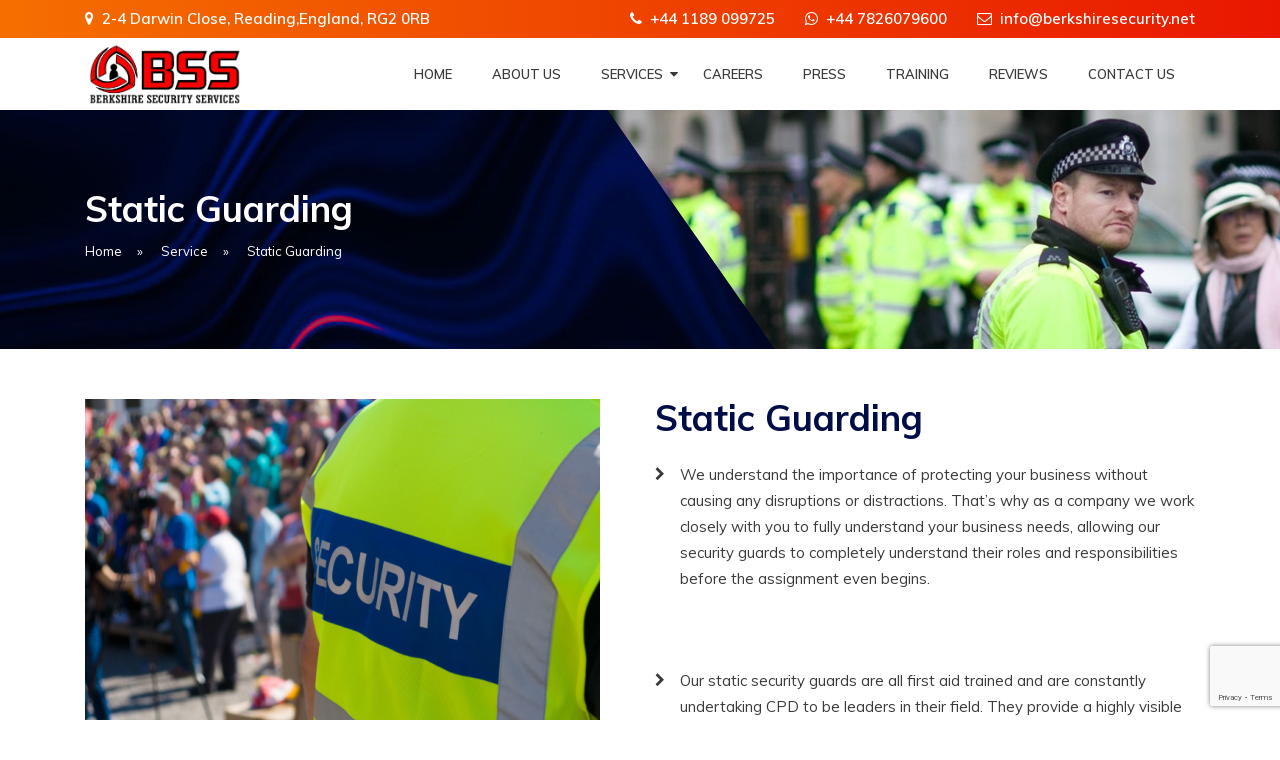

--- FILE ---
content_type: text/html; charset=UTF-8
request_url: https://www.berkshiresecurityservices.co.uk/services/static-guarding/
body_size: 16655
content:
<!DOCTYPE html>
<html class="no-js" dir="ltr" lang="en-US" prefix="og: https://ogp.me/ns#">
    <head>
		
        <meta charset="UTF-8">
		<meta name="viewport" content="width=device-width, initial-scale=1.0" >
        <meta name="theme-color">
        <link rel="profile" href="https://gmpg.org/xfn/11">
        <!-- fonts -->
    	<link rel="preconnect" href="https://fonts.googleapis.com">
		<link rel="preconnect" href="https://fonts.gstatic.com" crossorigin>
		<link href="https://fonts.googleapis.com/css?family=Muli:200,200i,300,300i,400,400i,500,600,700,800,900|Raleway:300,400,400i,500,600,700,800,900|Montserrat:300,400,500,600,700&display=swap" rel="stylesheet">

        <title>Security Guards Services Berkshire</title>

		<!-- All in One SEO 4.9.0 - aioseo.com -->
	<meta name="description" content="Looking for security guard services in Berkshire? Call us today!!" />
	<meta name="robots" content="max-image-preview:large" />
	<link rel="canonical" href="https://www.berkshiresecurityservices.co.uk/services/static-guarding/" />
	<meta name="generator" content="All in One SEO (AIOSEO) 4.9.0" />
		<meta property="og:locale" content="en_US" />
		<meta property="og:site_name" content="Berkshire Security -" />
		<meta property="og:type" content="article" />
		<meta property="og:title" content="Security Guards Services Berkshire" />
		<meta property="og:description" content="Looking for security guard services in Berkshire? Call us today!!" />
		<meta property="og:url" content="https://www.berkshiresecurityservices.co.uk/services/static-guarding/" />
		<meta property="article:published_time" content="2024-08-08T13:59:37+00:00" />
		<meta property="article:modified_time" content="2025-07-07T12:09:14+00:00" />
		<meta name="twitter:card" content="summary_large_image" />
		<meta name="twitter:title" content="Security Guards Services Berkshire" />
		<meta name="twitter:description" content="Looking for security guard services in Berkshire? Call us today!!" />
		<script type="application/ld+json" class="aioseo-schema">
			{"@context":"https:\/\/schema.org","@graph":[{"@type":"BreadcrumbList","@id":"https:\/\/www.berkshiresecurityservices.co.uk\/services\/static-guarding\/#breadcrumblist","itemListElement":[{"@type":"ListItem","@id":"https:\/\/www.berkshiresecurityservices.co.uk#listItem","position":1,"name":"Home","item":"https:\/\/www.berkshiresecurityservices.co.uk","nextItem":{"@type":"ListItem","@id":"https:\/\/www.berkshiresecurityservices.co.uk\/services\/static-guarding\/#listItem","name":"Static Guarding"}},{"@type":"ListItem","@id":"https:\/\/www.berkshiresecurityservices.co.uk\/services\/static-guarding\/#listItem","position":2,"name":"Static Guarding","previousItem":{"@type":"ListItem","@id":"https:\/\/www.berkshiresecurityservices.co.uk#listItem","name":"Home"}}]},{"@type":"Organization","@id":"https:\/\/www.berkshiresecurityservices.co.uk\/#organization","name":"Berkshire Security","url":"https:\/\/www.berkshiresecurityservices.co.uk\/"},{"@type":"WebPage","@id":"https:\/\/www.berkshiresecurityservices.co.uk\/services\/static-guarding\/#webpage","url":"https:\/\/www.berkshiresecurityservices.co.uk\/services\/static-guarding\/","name":"Security Guards Services Berkshire","description":"Looking for security guard services in Berkshire? Call us today!!","inLanguage":"en-US","isPartOf":{"@id":"https:\/\/www.berkshiresecurityservices.co.uk\/#website"},"breadcrumb":{"@id":"https:\/\/www.berkshiresecurityservices.co.uk\/services\/static-guarding\/#breadcrumblist"},"image":{"@type":"ImageObject","url":"https:\/\/www.berkshiresecurityservices.co.uk\/wp-content\/uploads\/2024\/08\/static-guarding-1604540661-0.png","@id":"https:\/\/www.berkshiresecurityservices.co.uk\/services\/static-guarding\/#mainImage","width":515,"height":370,"caption":"security guard reading"},"primaryImageOfPage":{"@id":"https:\/\/www.berkshiresecurityservices.co.uk\/services\/static-guarding\/#mainImage"},"datePublished":"2024-08-08T13:59:37+00:00","dateModified":"2025-07-07T12:09:14+00:00"},{"@type":"WebSite","@id":"https:\/\/www.berkshiresecurityservices.co.uk\/#website","url":"https:\/\/www.berkshiresecurityservices.co.uk\/","name":"Berkshire Security","inLanguage":"en-US","publisher":{"@id":"https:\/\/www.berkshiresecurityservices.co.uk\/#organization"}}]}
		</script>
		<!-- All in One SEO -->

<link rel='dns-prefetch' href='//www.berkshiresecurityservices.co.uk' />
<link rel="alternate" type="application/rss+xml" title="Berkshire Security &raquo; Feed" href="https://www.berkshiresecurityservices.co.uk/feed/" />
<link rel="alternate" type="application/rss+xml" title="Berkshire Security &raquo; Comments Feed" href="https://www.berkshiresecurityservices.co.uk/comments/feed/" />
<link rel="alternate" title="oEmbed (JSON)" type="application/json+oembed" href="https://www.berkshiresecurityservices.co.uk/wp-json/oembed/1.0/embed?url=https%3A%2F%2Fwww.berkshiresecurityservices.co.uk%2Fservices%2Fstatic-guarding%2F" />
<link rel="alternate" title="oEmbed (XML)" type="text/xml+oembed" href="https://www.berkshiresecurityservices.co.uk/wp-json/oembed/1.0/embed?url=https%3A%2F%2Fwww.berkshiresecurityservices.co.uk%2Fservices%2Fstatic-guarding%2F&#038;format=xml" />
<style id='wp-img-auto-sizes-contain-inline-css'>
img:is([sizes=auto i],[sizes^="auto," i]){contain-intrinsic-size:3000px 1500px}
/*# sourceURL=wp-img-auto-sizes-contain-inline-css */
</style>
<style id='wp-emoji-styles-inline-css'>

	img.wp-smiley, img.emoji {
		display: inline !important;
		border: none !important;
		box-shadow: none !important;
		height: 1em !important;
		width: 1em !important;
		margin: 0 0.07em !important;
		vertical-align: -0.1em !important;
		background: none !important;
		padding: 0 !important;
	}
/*# sourceURL=wp-emoji-styles-inline-css */
</style>
<style id='wp-block-library-inline-css'>
:root{--wp-block-synced-color:#7a00df;--wp-block-synced-color--rgb:122,0,223;--wp-bound-block-color:var(--wp-block-synced-color);--wp-editor-canvas-background:#ddd;--wp-admin-theme-color:#007cba;--wp-admin-theme-color--rgb:0,124,186;--wp-admin-theme-color-darker-10:#006ba1;--wp-admin-theme-color-darker-10--rgb:0,107,160.5;--wp-admin-theme-color-darker-20:#005a87;--wp-admin-theme-color-darker-20--rgb:0,90,135;--wp-admin-border-width-focus:2px}@media (min-resolution:192dpi){:root{--wp-admin-border-width-focus:1.5px}}.wp-element-button{cursor:pointer}:root .has-very-light-gray-background-color{background-color:#eee}:root .has-very-dark-gray-background-color{background-color:#313131}:root .has-very-light-gray-color{color:#eee}:root .has-very-dark-gray-color{color:#313131}:root .has-vivid-green-cyan-to-vivid-cyan-blue-gradient-background{background:linear-gradient(135deg,#00d084,#0693e3)}:root .has-purple-crush-gradient-background{background:linear-gradient(135deg,#34e2e4,#4721fb 50%,#ab1dfe)}:root .has-hazy-dawn-gradient-background{background:linear-gradient(135deg,#faaca8,#dad0ec)}:root .has-subdued-olive-gradient-background{background:linear-gradient(135deg,#fafae1,#67a671)}:root .has-atomic-cream-gradient-background{background:linear-gradient(135deg,#fdd79a,#004a59)}:root .has-nightshade-gradient-background{background:linear-gradient(135deg,#330968,#31cdcf)}:root .has-midnight-gradient-background{background:linear-gradient(135deg,#020381,#2874fc)}:root{--wp--preset--font-size--normal:16px;--wp--preset--font-size--huge:42px}.has-regular-font-size{font-size:1em}.has-larger-font-size{font-size:2.625em}.has-normal-font-size{font-size:var(--wp--preset--font-size--normal)}.has-huge-font-size{font-size:var(--wp--preset--font-size--huge)}.has-text-align-center{text-align:center}.has-text-align-left{text-align:left}.has-text-align-right{text-align:right}.has-fit-text{white-space:nowrap!important}#end-resizable-editor-section{display:none}.aligncenter{clear:both}.items-justified-left{justify-content:flex-start}.items-justified-center{justify-content:center}.items-justified-right{justify-content:flex-end}.items-justified-space-between{justify-content:space-between}.screen-reader-text{word-wrap:normal!important;border:0;clip-path:inset(50%);height:1px;margin:-1px;overflow:hidden;padding:0;position:absolute;width:1px}.screen-reader-text:focus{background-color:#ddd;clip-path:none;color:#444;display:block;font-size:1em;height:auto;left:5px;line-height:normal;padding:15px 23px 14px;text-decoration:none;top:5px;width:auto;z-index:100000}html :where(.has-border-color){border-style:solid}html :where([style*=border-top-color]){border-top-style:solid}html :where([style*=border-right-color]){border-right-style:solid}html :where([style*=border-bottom-color]){border-bottom-style:solid}html :where([style*=border-left-color]){border-left-style:solid}html :where([style*=border-width]){border-style:solid}html :where([style*=border-top-width]){border-top-style:solid}html :where([style*=border-right-width]){border-right-style:solid}html :where([style*=border-bottom-width]){border-bottom-style:solid}html :where([style*=border-left-width]){border-left-style:solid}html :where(img[class*=wp-image-]){height:auto;max-width:100%}:where(figure){margin:0 0 1em}html :where(.is-position-sticky){--wp-admin--admin-bar--position-offset:var(--wp-admin--admin-bar--height,0px)}@media screen and (max-width:600px){html :where(.is-position-sticky){--wp-admin--admin-bar--position-offset:0px}}

/*# sourceURL=wp-block-library-inline-css */
</style><style id='global-styles-inline-css'>
:root{--wp--preset--aspect-ratio--square: 1;--wp--preset--aspect-ratio--4-3: 4/3;--wp--preset--aspect-ratio--3-4: 3/4;--wp--preset--aspect-ratio--3-2: 3/2;--wp--preset--aspect-ratio--2-3: 2/3;--wp--preset--aspect-ratio--16-9: 16/9;--wp--preset--aspect-ratio--9-16: 9/16;--wp--preset--color--black: #000000;--wp--preset--color--cyan-bluish-gray: #abb8c3;--wp--preset--color--white: #ffffff;--wp--preset--color--pale-pink: #f78da7;--wp--preset--color--vivid-red: #cf2e2e;--wp--preset--color--luminous-vivid-orange: #ff6900;--wp--preset--color--luminous-vivid-amber: #fcb900;--wp--preset--color--light-green-cyan: #7bdcb5;--wp--preset--color--vivid-green-cyan: #00d084;--wp--preset--color--pale-cyan-blue: #8ed1fc;--wp--preset--color--vivid-cyan-blue: #0693e3;--wp--preset--color--vivid-purple: #9b51e0;--wp--preset--color--accent: #000000;--wp--preset--color--primary: #000000;--wp--preset--color--secondary: #6d6d6d;--wp--preset--color--subtle-background: #dcd7ca;--wp--preset--color--background: #f5efe0;--wp--preset--gradient--vivid-cyan-blue-to-vivid-purple: linear-gradient(135deg,rgb(6,147,227) 0%,rgb(155,81,224) 100%);--wp--preset--gradient--light-green-cyan-to-vivid-green-cyan: linear-gradient(135deg,rgb(122,220,180) 0%,rgb(0,208,130) 100%);--wp--preset--gradient--luminous-vivid-amber-to-luminous-vivid-orange: linear-gradient(135deg,rgb(252,185,0) 0%,rgb(255,105,0) 100%);--wp--preset--gradient--luminous-vivid-orange-to-vivid-red: linear-gradient(135deg,rgb(255,105,0) 0%,rgb(207,46,46) 100%);--wp--preset--gradient--very-light-gray-to-cyan-bluish-gray: linear-gradient(135deg,rgb(238,238,238) 0%,rgb(169,184,195) 100%);--wp--preset--gradient--cool-to-warm-spectrum: linear-gradient(135deg,rgb(74,234,220) 0%,rgb(151,120,209) 20%,rgb(207,42,186) 40%,rgb(238,44,130) 60%,rgb(251,105,98) 80%,rgb(254,248,76) 100%);--wp--preset--gradient--blush-light-purple: linear-gradient(135deg,rgb(255,206,236) 0%,rgb(152,150,240) 100%);--wp--preset--gradient--blush-bordeaux: linear-gradient(135deg,rgb(254,205,165) 0%,rgb(254,45,45) 50%,rgb(107,0,62) 100%);--wp--preset--gradient--luminous-dusk: linear-gradient(135deg,rgb(255,203,112) 0%,rgb(199,81,192) 50%,rgb(65,88,208) 100%);--wp--preset--gradient--pale-ocean: linear-gradient(135deg,rgb(255,245,203) 0%,rgb(182,227,212) 50%,rgb(51,167,181) 100%);--wp--preset--gradient--electric-grass: linear-gradient(135deg,rgb(202,248,128) 0%,rgb(113,206,126) 100%);--wp--preset--gradient--midnight: linear-gradient(135deg,rgb(2,3,129) 0%,rgb(40,116,252) 100%);--wp--preset--font-size--small: 18px;--wp--preset--font-size--medium: 20px;--wp--preset--font-size--large: 26.25px;--wp--preset--font-size--x-large: 42px;--wp--preset--font-size--normal: 21px;--wp--preset--font-size--larger: 32px;--wp--preset--spacing--20: 0.44rem;--wp--preset--spacing--30: 0.67rem;--wp--preset--spacing--40: 1rem;--wp--preset--spacing--50: 1.5rem;--wp--preset--spacing--60: 2.25rem;--wp--preset--spacing--70: 3.38rem;--wp--preset--spacing--80: 5.06rem;--wp--preset--shadow--natural: 6px 6px 9px rgba(0, 0, 0, 0.2);--wp--preset--shadow--deep: 12px 12px 50px rgba(0, 0, 0, 0.4);--wp--preset--shadow--sharp: 6px 6px 0px rgba(0, 0, 0, 0.2);--wp--preset--shadow--outlined: 6px 6px 0px -3px rgb(255, 255, 255), 6px 6px rgb(0, 0, 0);--wp--preset--shadow--crisp: 6px 6px 0px rgb(0, 0, 0);}:where(.is-layout-flex){gap: 0.5em;}:where(.is-layout-grid){gap: 0.5em;}body .is-layout-flex{display: flex;}.is-layout-flex{flex-wrap: wrap;align-items: center;}.is-layout-flex > :is(*, div){margin: 0;}body .is-layout-grid{display: grid;}.is-layout-grid > :is(*, div){margin: 0;}:where(.wp-block-columns.is-layout-flex){gap: 2em;}:where(.wp-block-columns.is-layout-grid){gap: 2em;}:where(.wp-block-post-template.is-layout-flex){gap: 1.25em;}:where(.wp-block-post-template.is-layout-grid){gap: 1.25em;}.has-black-color{color: var(--wp--preset--color--black) !important;}.has-cyan-bluish-gray-color{color: var(--wp--preset--color--cyan-bluish-gray) !important;}.has-white-color{color: var(--wp--preset--color--white) !important;}.has-pale-pink-color{color: var(--wp--preset--color--pale-pink) !important;}.has-vivid-red-color{color: var(--wp--preset--color--vivid-red) !important;}.has-luminous-vivid-orange-color{color: var(--wp--preset--color--luminous-vivid-orange) !important;}.has-luminous-vivid-amber-color{color: var(--wp--preset--color--luminous-vivid-amber) !important;}.has-light-green-cyan-color{color: var(--wp--preset--color--light-green-cyan) !important;}.has-vivid-green-cyan-color{color: var(--wp--preset--color--vivid-green-cyan) !important;}.has-pale-cyan-blue-color{color: var(--wp--preset--color--pale-cyan-blue) !important;}.has-vivid-cyan-blue-color{color: var(--wp--preset--color--vivid-cyan-blue) !important;}.has-vivid-purple-color{color: var(--wp--preset--color--vivid-purple) !important;}.has-black-background-color{background-color: var(--wp--preset--color--black) !important;}.has-cyan-bluish-gray-background-color{background-color: var(--wp--preset--color--cyan-bluish-gray) !important;}.has-white-background-color{background-color: var(--wp--preset--color--white) !important;}.has-pale-pink-background-color{background-color: var(--wp--preset--color--pale-pink) !important;}.has-vivid-red-background-color{background-color: var(--wp--preset--color--vivid-red) !important;}.has-luminous-vivid-orange-background-color{background-color: var(--wp--preset--color--luminous-vivid-orange) !important;}.has-luminous-vivid-amber-background-color{background-color: var(--wp--preset--color--luminous-vivid-amber) !important;}.has-light-green-cyan-background-color{background-color: var(--wp--preset--color--light-green-cyan) !important;}.has-vivid-green-cyan-background-color{background-color: var(--wp--preset--color--vivid-green-cyan) !important;}.has-pale-cyan-blue-background-color{background-color: var(--wp--preset--color--pale-cyan-blue) !important;}.has-vivid-cyan-blue-background-color{background-color: var(--wp--preset--color--vivid-cyan-blue) !important;}.has-vivid-purple-background-color{background-color: var(--wp--preset--color--vivid-purple) !important;}.has-black-border-color{border-color: var(--wp--preset--color--black) !important;}.has-cyan-bluish-gray-border-color{border-color: var(--wp--preset--color--cyan-bluish-gray) !important;}.has-white-border-color{border-color: var(--wp--preset--color--white) !important;}.has-pale-pink-border-color{border-color: var(--wp--preset--color--pale-pink) !important;}.has-vivid-red-border-color{border-color: var(--wp--preset--color--vivid-red) !important;}.has-luminous-vivid-orange-border-color{border-color: var(--wp--preset--color--luminous-vivid-orange) !important;}.has-luminous-vivid-amber-border-color{border-color: var(--wp--preset--color--luminous-vivid-amber) !important;}.has-light-green-cyan-border-color{border-color: var(--wp--preset--color--light-green-cyan) !important;}.has-vivid-green-cyan-border-color{border-color: var(--wp--preset--color--vivid-green-cyan) !important;}.has-pale-cyan-blue-border-color{border-color: var(--wp--preset--color--pale-cyan-blue) !important;}.has-vivid-cyan-blue-border-color{border-color: var(--wp--preset--color--vivid-cyan-blue) !important;}.has-vivid-purple-border-color{border-color: var(--wp--preset--color--vivid-purple) !important;}.has-vivid-cyan-blue-to-vivid-purple-gradient-background{background: var(--wp--preset--gradient--vivid-cyan-blue-to-vivid-purple) !important;}.has-light-green-cyan-to-vivid-green-cyan-gradient-background{background: var(--wp--preset--gradient--light-green-cyan-to-vivid-green-cyan) !important;}.has-luminous-vivid-amber-to-luminous-vivid-orange-gradient-background{background: var(--wp--preset--gradient--luminous-vivid-amber-to-luminous-vivid-orange) !important;}.has-luminous-vivid-orange-to-vivid-red-gradient-background{background: var(--wp--preset--gradient--luminous-vivid-orange-to-vivid-red) !important;}.has-very-light-gray-to-cyan-bluish-gray-gradient-background{background: var(--wp--preset--gradient--very-light-gray-to-cyan-bluish-gray) !important;}.has-cool-to-warm-spectrum-gradient-background{background: var(--wp--preset--gradient--cool-to-warm-spectrum) !important;}.has-blush-light-purple-gradient-background{background: var(--wp--preset--gradient--blush-light-purple) !important;}.has-blush-bordeaux-gradient-background{background: var(--wp--preset--gradient--blush-bordeaux) !important;}.has-luminous-dusk-gradient-background{background: var(--wp--preset--gradient--luminous-dusk) !important;}.has-pale-ocean-gradient-background{background: var(--wp--preset--gradient--pale-ocean) !important;}.has-electric-grass-gradient-background{background: var(--wp--preset--gradient--electric-grass) !important;}.has-midnight-gradient-background{background: var(--wp--preset--gradient--midnight) !important;}.has-small-font-size{font-size: var(--wp--preset--font-size--small) !important;}.has-medium-font-size{font-size: var(--wp--preset--font-size--medium) !important;}.has-large-font-size{font-size: var(--wp--preset--font-size--large) !important;}.has-x-large-font-size{font-size: var(--wp--preset--font-size--x-large) !important;}
/*# sourceURL=global-styles-inline-css */
</style>

<style id='classic-theme-styles-inline-css'>
/*! This file is auto-generated */
.wp-block-button__link{color:#fff;background-color:#32373c;border-radius:9999px;box-shadow:none;text-decoration:none;padding:calc(.667em + 2px) calc(1.333em + 2px);font-size:1.125em}.wp-block-file__button{background:#32373c;color:#fff;text-decoration:none}
/*# sourceURL=/wp-includes/css/classic-themes.min.css */
</style>
<link rel='stylesheet' id='contact-form-7-css' href='https://www.berkshiresecurityservices.co.uk/wp-content/plugins/contact-form-7/includes/css/styles.css?ver=6.1.3' media='all' />
<link rel='stylesheet' id='wpcf7-redirect-script-frontend-css' href='https://www.berkshiresecurityservices.co.uk/wp-content/plugins/wpcf7-redirect/build/assets/frontend-script.css?ver=2c532d7e2be36f6af233' media='all' />
<link rel='stylesheet' id='twentytwenty-style-css' href='https://www.berkshiresecurityservices.co.uk/wp-content/themes/berkshire-security/style.css?ver=1.5' media='all' />
<style id='twentytwenty-style-inline-css'>
.color-accent,.color-accent-hover:hover,.color-accent-hover:focus,:root .has-accent-color,.has-drop-cap:not(:focus):first-letter,.wp-block-button.is-style-outline,a { color: #000000; }blockquote,.border-color-accent,.border-color-accent-hover:hover,.border-color-accent-hover:focus { border-color: #000000; }button,.button,.faux-button,.wp-block-button__link,.wp-block-file .wp-block-file__button,input[type="button"],input[type="reset"],input[type="submit"],.bg-accent,.bg-accent-hover:hover,.bg-accent-hover:focus,:root .has-accent-background-color,.comment-reply-link { background-color: #000000; }.fill-children-accent,.fill-children-accent * { fill: #000000; }body,.entry-title a,:root .has-primary-color { color: #000000; }:root .has-primary-background-color { background-color: #000000; }cite,figcaption,.wp-caption-text,.post-meta,.entry-content .wp-block-archives li,.entry-content .wp-block-categories li,.entry-content .wp-block-latest-posts li,.wp-block-latest-comments__comment-date,.wp-block-latest-posts__post-date,.wp-block-embed figcaption,.wp-block-image figcaption,.wp-block-pullquote cite,.comment-metadata,.comment-respond .comment-notes,.comment-respond .logged-in-as,.pagination .dots,.entry-content hr:not(.has-background),hr.styled-separator,:root .has-secondary-color { color: #6d6d6d; }:root .has-secondary-background-color { background-color: #6d6d6d; }pre,fieldset,input,textarea,table,table *,hr { border-color: #dcd7ca; }caption,code,code,kbd,samp,.wp-block-table.is-style-stripes tbody tr:nth-child(odd),:root .has-subtle-background-background-color { background-color: #dcd7ca; }.wp-block-table.is-style-stripes { border-bottom-color: #dcd7ca; }.wp-block-latest-posts.is-grid li { border-top-color: #dcd7ca; }:root .has-subtle-background-color { color: #dcd7ca; }body:not(.overlay-header) .primary-menu > li > a,body:not(.overlay-header) .primary-menu > li > .icon,.modal-menu a,.footer-menu a, .footer-widgets a,#site-footer .wp-block-button.is-style-outline,.wp-block-pullquote:before,.singular:not(.overlay-header) .entry-header a,.archive-header a,.header-footer-group .color-accent,.header-footer-group .color-accent-hover:hover { color: #000000; }.social-icons a,#site-footer button:not(.toggle),#site-footer .button,#site-footer .faux-button,#site-footer .wp-block-button__link,#site-footer .wp-block-file__button,#site-footer input[type="button"],#site-footer input[type="reset"],#site-footer input[type="submit"] { background-color: #000000; }.header-footer-group,body:not(.overlay-header) #site-header .toggle,.menu-modal .toggle { color: #000000; }body:not(.overlay-header) .primary-menu ul { background-color: #000000; }body:not(.overlay-header) .primary-menu > li > ul:after { border-bottom-color: #000000; }body:not(.overlay-header) .primary-menu ul ul:after { border-left-color: #000000; }.site-description,body:not(.overlay-header) .toggle-inner .toggle-text,.widget .post-date,.widget .rss-date,.widget_archive li,.widget_categories li,.widget cite,.widget_pages li,.widget_meta li,.widget_nav_menu li,.powered-by-wordpress,.to-the-top,.singular .entry-header .post-meta,.singular:not(.overlay-header) .entry-header .post-meta a { color: #6d6d6d; }.header-footer-group pre,.header-footer-group fieldset,.header-footer-group input,.header-footer-group textarea,.header-footer-group table,.header-footer-group table *,.footer-nav-widgets-wrapper,#site-footer,.menu-modal nav *,.footer-widgets-outer-wrapper,.footer-top { border-color: #dcd7ca; }.header-footer-group table caption,body:not(.overlay-header) .header-inner .toggle-wrapper::before { background-color: #dcd7ca; }
/*# sourceURL=twentytwenty-style-inline-css */
</style>
<link rel='stylesheet' id='twentytwenty-print-style-css' href='https://www.berkshiresecurityservices.co.uk/wp-content/themes/berkshire-security/print.css?ver=1.5' media='print' />
<link rel='stylesheet' id='twentytwenty-plugins-style-css' href='https://www.berkshiresecurityservices.co.uk/wp-content/themes/berkshire-security/assets/css/plugins.css?ver=1.5' media='' />
<link rel='stylesheet' id='twentytwenty-custom-style-css' href='https://www.berkshiresecurityservices.co.uk/wp-content/themes/berkshire-security/assets/css/style.css?ver=1.5' media='' />
<link rel='stylesheet' id='twentytwenty-responsive-style-css' href='https://www.berkshiresecurityservices.co.uk/wp-content/themes/berkshire-security/assets/css/responsive.css?ver=1.5' media='' />
<script src="https://www.berkshiresecurityservices.co.uk/wp-includes/js/jquery/jquery.min.js?ver=3.7.1" id="jquery-core-js"></script>
<script src="https://www.berkshiresecurityservices.co.uk/wp-includes/js/jquery/jquery-migrate.min.js?ver=3.4.1" id="jquery-migrate-js"></script>
<script src="https://www.berkshiresecurityservices.co.uk/wp-content/themes/berkshire-security/assets/js/plugins.js?ver=1.5" id="twentytwenty-plugin-js-js"></script>
<script src="https://www.berkshiresecurityservices.co.uk/wp-content/themes/berkshire-security/assets/js/custom.js?ver=1.5" id="twentytwenty-custom-js-js"></script>
<link rel="https://api.w.org/" href="https://www.berkshiresecurityservices.co.uk/wp-json/" /><link rel="alternate" title="JSON" type="application/json" href="https://www.berkshiresecurityservices.co.uk/wp-json/wp/v2/services/40" /><link rel="EditURI" type="application/rsd+xml" title="RSD" href="https://www.berkshiresecurityservices.co.uk/xmlrpc.php?rsd" />
<meta name="generator" content="WordPress 6.9" />
<link rel='shortlink' href='https://www.berkshiresecurityservices.co.uk/?p=40' />
<noscript><style>.vce-row-container .vcv-lozad {display: none}</style></noscript><meta name="generator" content="Powered by Visual Composer Website Builder - fast and easy-to-use drag and drop visual editor for WordPress."/><meta name="ti-site-data" content="[base64]" />	<script>document.documentElement.className = document.documentElement.className.replace( 'no-js', 'js' );</script>
	<link rel="icon" href="https://www.berkshiresecurityservices.co.uk/wp-content/uploads/2024/08/logo-icon-150x150.png" sizes="32x32" />
<link rel="icon" href="https://www.berkshiresecurityservices.co.uk/wp-content/uploads/2024/08/logo-icon.png" sizes="192x192" />
<link rel="apple-touch-icon" href="https://www.berkshiresecurityservices.co.uk/wp-content/uploads/2024/08/logo-icon.png" />
<meta name="msapplication-TileImage" content="https://www.berkshiresecurityservices.co.uk/wp-content/uploads/2024/08/logo-icon.png" />
    </head>
	<body class="wp-singular services-template-default single single-services postid-40 wp-embed-responsive wp-theme-berkshire-security vcwb singular enable-search-modal has-post-thumbnail has-single-pagination not-showing-comments show-avatars footer-top-visible">
                <span class="scrollup" href="javascript:void(0);" aria-label="Scroll to top"><i class="fa fa-arrow-up" aria-hidden="true"></i></span>
		<div class="bodyOverlay"></div>
        <div class="responsive_nav">
			<div class="responsive-wrap"></div>
			<div class="responsive-contact"> 
				
				<h2 class="subheading">Contact Us</h2><ul class="ul fcontact"><li><i class="fa fa-whatsapp"></i><a href="tel:+44 1189 099725">+44 1189 099725</a></li><li><i class="fa fa-phone"></i><a href="tel:+44 7826079600">+44 7826079600</a></li><li><i class="fa fa-envelope-o"></i><a href="mailto:info@berkshiresecurity.net">info@berkshiresecurity.net</a></li><li ><i class="fa fa-map-marker"></i><a href="javascript:void()">2-4 Darwin Close, Reading, England, RG2 0RB</a></li></ul>				</div>
		</div>
		<header class="mainHeader">
        <section class="header_main">
			<div class="htop"><div class="container"><ul class="hinfo d-flex flex-wrap align-items-center"><li><i class="fa fa-map-marker"></i>2-4 Darwin Close, Reading,England, RG2 0RB</li><li class="ml-auto"><a href="tel:+44 1189 099725"><i class="fa fa-phone"></i>+44 1189 099725</a><li><a href="tel:+44 7826079600"><i class="fa fa-whatsapp"></i>+44 7826079600</a></li><li><a href="mailto:info@berkshiresecurity.net"><i class="fa fa-envelope-o"></i>info@berkshiresecurity.net</a></li></ul></div></div>            
            <div class="hbottom">
                <div class="container">
                    <div class="d-flex flex-wrap align-items-center">
						<div class="logo">
                            		<a aria-label="Berkshire Security" href="https://www.berkshiresecurityservices.co.uk/" style="background-image:url(https://www.berkshiresecurityservices.co.uk/wp-content/uploads/2024/08/bss-sbs-logo.png);"></a>
                        		  </div>                         
                        <div class="nav_wrapper ml-auto">
							
<div class="nav_menu"><ul id="menu-navigation-top" class=""><li id="menu-item-130" class="menu-item menu-item-type-post_type menu-item-object-page menu-item-home menu-item-130"><a href="https://www.berkshiresecurityservices.co.uk/">Home</a></li>
<li id="menu-item-131" class="menu-item menu-item-type-post_type menu-item-object-page menu-item-131"><a href="https://www.berkshiresecurityservices.co.uk/about-us/">About Us</a></li>
<li id="menu-item-135" class="menu-item menu-item-type-post_type menu-item-object-page current-menu-ancestor current-menu-parent current_page_parent current_page_ancestor menu-item-has-children menu-item-135"><a href="https://www.berkshiresecurityservices.co.uk/services/">Services</a>
<ul class="sub-menu">
	<li id="menu-item-139" class="menu-item menu-item-type-post_type menu-item-object-services menu-item-139"><a href="https://www.berkshiresecurityservices.co.uk/services/gate-and-event-security/">Event Security</a></li>
	<li id="menu-item-138" class="menu-item menu-item-type-post_type menu-item-object-services menu-item-138"><a href="https://www.berkshiresecurityservices.co.uk/services/concierge-service/">Concierge Service</a></li>
	<li id="menu-item-137" class="menu-item menu-item-type-post_type menu-item-object-services menu-item-137"><a href="https://www.berkshiresecurityservices.co.uk/services/cctv-installation-and-monitoring/">CCTV Installation &#038; Monitoring</a></li>
	<li id="menu-item-140" class="menu-item menu-item-type-post_type menu-item-object-services menu-item-140"><a href="https://www.berkshiresecurityservices.co.uk/services/keyholding-and-alarm-and-response/">Key-holding and Alarm Response</a></li>
	<li id="menu-item-141" class="menu-item menu-item-type-post_type menu-item-object-services menu-item-141"><a href="https://www.berkshiresecurityservices.co.uk/services/retail-security/">Retail Security</a></li>
	<li id="menu-item-142" class="menu-item menu-item-type-post_type menu-item-object-services menu-item-142"><a href="https://www.berkshiresecurityservices.co.uk/services/security-patrols/">Security Patrols</a></li>
	<li id="menu-item-143" class="menu-item menu-item-type-post_type menu-item-object-services current-menu-item menu-item-143"><a href="https://www.berkshiresecurityservices.co.uk/services/static-guarding/" aria-current="page">Static Guarding</a></li>
	<li id="menu-item-219" class="menu-item menu-item-type-post_type menu-item-object-services menu-item-219"><a href="https://www.berkshiresecurityservices.co.uk/services/access-control/">Access Control</a></li>
	<li id="menu-item-220" class="menu-item menu-item-type-post_type menu-item-object-services menu-item-220"><a href="https://www.berkshiresecurityservices.co.uk/services/gate-barrier-installation/">Gate &#038; Barrier Installation</a></li>
</ul>
</li>
<li id="menu-item-132" class="menu-item menu-item-type-post_type menu-item-object-page menu-item-132"><a href="https://www.berkshiresecurityservices.co.uk/careers/">Careers</a></li>
<li id="menu-item-134" class="menu-item menu-item-type-post_type menu-item-object-page menu-item-134"><a href="https://www.berkshiresecurityservices.co.uk/press/">Press</a></li>
<li id="menu-item-136" class="menu-item menu-item-type-post_type menu-item-object-page menu-item-136"><a href="https://www.berkshiresecurityservices.co.uk/training-2/">Training</a></li>
<li id="menu-item-326" class="menu-item menu-item-type-post_type menu-item-object-page menu-item-326"><a href="https://www.berkshiresecurityservices.co.uk/reviews/">Reviews</a></li>
<li id="menu-item-133" class="menu-item menu-item-type-post_type menu-item-object-page menu-item-133"><a href="https://www.berkshiresecurityservices.co.uk/contact-us/">Contact Us</a></li>
</ul></div> 

                            <span class="responsive_btn"><span></span></span>                       
                            <div class="clear"></div>
                        </div>
                    </div>
                </div>
            </div> 
        </section>
	</header>
        
            
        <section class="section hook-banner inner-banner" style="background-image:url(https://www.berkshiresecurityservices.co.uk/wp-content/uploads/2024/08/banner.jpg)">
            <div class="container">
                <div class="row">
                    <div class="col-sm-6">
                        <div class="banner-wrap ">
                                                        <h1 class="heading">Static Guarding</h1>
                                                        <nav aria-label="breadcrumbs">
            <div class="breadcrumb-container theme1">
                <ol>
                    <li><a title="Home" href="#"><span>Home</span></a><span class="separator">»</span></li>
    <li><a title="Service" href="#"><span>Service</span></a><span class="separator">»</span></li>
    <li><a title="Static Guarding" href="https://www.berkshiresecurityservices.co.uk"><span>Static Guarding</span></a><span class="separator">»</span></li>
                    </ol>
            </div>
        </nav>    <script type="application/ld+json">
        {
            "@context": "http://schema.org",
            "@type": "BreadcrumbList",
            "itemListElement": [
                 {
                            "@type": "ListItem",
                            "position": 1,
                            "item": {
                                "@id": "#",
                                "name": "Home"
                            }
                        }
                        ,                 {
                            "@type": "ListItem",
                            "position": 3,
                            "item": {
                                "@id": "#",
                                "name": "Service"
                            }
                        }
                        ,                 {
                            "@type": "ListItem",
                            "position": 4,
                            "item": {
                                "@id": "https://www.berkshiresecurityservices.co.uk",
                                "name": "Static Guarding"
                            }
                        }
                                                    ]
        }
    </script>
    <style type="text/css">
        .breadcrumb-container {
            font-size: 13px;
        }

        .breadcrumb-container ul {
            margin: 0;
            padding: 0;
        }

        .breadcrumb-container li {
            box-sizing: unset;
            display: inline-block;
            margin: 0;
            padding: 0;
        }

        .breadcrumb-container li a {
            box-sizing: unset;
            padding: 0 10px;
        }

        .breadcrumb-container {
                    }

        .breadcrumb-container li a {
            color: #ffffff !important;
                    }

        .breadcrumb-container li .separator {
            color: #ffffff !important;
                    }

        .breadcrumb-container li:last-child .separator {
            display: none;
        }
    </style>
    <style type="text/css">
        .breadcrumb-container.theme1 li {
            margin: 0;
            padding: 0;
        }
        .breadcrumb-container.theme1 a {
            background: ;
            display: inline-block;
            margin: 0 5px;
            padding: 5px 10px;
            text-decoration: none;
        }
    </style>
        <style type="text/css">
        .breadcrumb-container{}
.breadcrumb-container ul{}
.breadcrumb-container li{}
.breadcrumb-container a{}
.breadcrumb-container .separator{}
    </style>
    <script>
            </script>
                        </div>
                    </div>
                </div>
                
            </div>
        </section>
				        
    <main class="main_container">
 


<section class="section">

	<div class="container">



	<article class="service-details">
    <div class="sk_content_wrap">
        <div class="row">
            <div class="col-sm-6">
            <figure class=""><img src="https://www.berkshiresecurityservices.co.uk/wp-content/uploads/2024/08/static-guarding-1604540661-0.png" alt="Static Guarding"></figure>            </div>
            <div class="col-sm-6">
                <div class="sk_content">
                    <h1 id="mainTitle" class="heading text-left" >Static Guarding</h1>
                    <div class="editor_text"><ul>
<li>We understand the importance of protecting your business without causing any disruptions or distractions. That’s why as a company we work closely with you to fully understand your business needs, allowing our security guards to completely understand their roles and responsibilities before the assignment even begins.</li>
</ul>
<p>&nbsp;</p>
<ul>
<li>Our static security guards are all first aid trained and are constantly undertaking CPD to be leaders in their field. They provide a highly visible friendly presence linked to your company’s culture but are quick to act intuitively and assertively in the appropriate situation. We are able to provide security guards to operate over a 24 hour period, allowing constant protection of your business and premises.</li>
</ul>
</div> 
                </div> 
            </div>
        </div>
             
    </div>
</article>



	</div>

</section>





<section class="section section-form-wrap">
    <div class="container">
        
        <div class="row align-items-center">
            <div class="col-md-6">
                <h2 class="heading">Let's Discuss Your Security<br>
                Needs Solutions</h2>
                <p>Have questions about our security and CCTV solutions? Ready to take the next step in securing your property? Don't hesitate to get in touch with us. Our team of experts is here to provide you with the guidance.</p>
                
            </div>
        
            <div class="col-sm-6">
                <div class="form_wrap">
                    <h2 class="heading">Send us a Message</h2>
                    <p>Whether you're interested in scheduling a consultation, requesting a quote, or simply want to learn more about our services, we're just a message</p>
                    
<div class="wpcf7 no-js" id="wpcf7-f81-o1" lang="en-US" dir="ltr" data-wpcf7-id="81">
<div class="screen-reader-response"><p role="status" aria-live="polite" aria-atomic="true"></p> <ul></ul></div>
<form action="/services/static-guarding/#wpcf7-f81-o1" method="post" class="wpcf7-form init" aria-label="Contact form" novalidate="novalidate" data-status="init">
<fieldset class="hidden-fields-container"><input type="hidden" name="_wpcf7" value="81" /><input type="hidden" name="_wpcf7_version" value="6.1.3" /><input type="hidden" name="_wpcf7_locale" value="en_US" /><input type="hidden" name="_wpcf7_unit_tag" value="wpcf7-f81-o1" /><input type="hidden" name="_wpcf7_container_post" value="0" /><input type="hidden" name="_wpcf7_posted_data_hash" value="" /><input type="hidden" name="_wpcf7_recaptcha_response" value="" />
</fieldset>
<div class="row">
	<div class="col-md-12">
		<p><span class="wpcf7-form-control-wrap" data-name="your-name"><input size="40" maxlength="400" class="wpcf7-form-control wpcf7-text wpcf7-validates-as-required" aria-required="true" aria-invalid="false" placeholder="Name" value="" type="text" name="your-name" /></span>
		</p>
	</div>
	<div class="col-md-6">
		<p><span class="wpcf7-form-control-wrap" data-name="your-email"><input size="40" maxlength="400" class="wpcf7-form-control wpcf7-email wpcf7-validates-as-required wpcf7-text wpcf7-validates-as-email" aria-required="true" aria-invalid="false" placeholder="Email" value="" type="email" name="your-email" /></span>
		</p>
	</div>
	<div class="col-md-6">
		<p><span class="wpcf7-form-control-wrap" data-name="your-phone"><input size="40" maxlength="400" class="wpcf7-form-control wpcf7-tel wpcf7-validates-as-required wpcf7-text wpcf7-validates-as-tel" aria-required="true" aria-invalid="false" placeholder="Phone" value="" type="tel" name="your-phone" /></span>
		</p>
	</div>
	<div class="col-md-12">
		<p><span class="wpcf7-form-control-wrap" data-name="your-name"><input size="40" maxlength="400" class="wpcf7-form-control wpcf7-text wpcf7-validates-as-required" aria-required="true" aria-invalid="false" placeholder="Service" value="" type="text" name="your-name" /></span>
		</p>
	</div>
	<div class="col-sm-12">
		<p><span class="wpcf7-form-control-wrap" data-name="your-message"><textarea cols="40" rows="10" maxlength="2000" class="wpcf7-form-control wpcf7-textarea" aria-invalid="false" placeholder="Message" name="your-message"></textarea></span>
		</p>
	</div>
	<div class="col-md-6">
	</div>
	<div class="col-md-6">
		<p><input class="wpcf7-form-control wpcf7-submit has-spinner" type="submit" value="Submit" />
		</p>
	</div>
</div><div class="wpcf7-response-output" aria-hidden="true"></div>
</form>
</div>
                </div>
            </div>
        </div>
    </div>
</section>	



    <section class="section hook_service">
        <div class="container">
            <div class="text-center">
                <h5 data-aos="fade-left" data-aos-duration="800" class="aos-init aos-animate headtag">
                    <img src="https://www.berkshiresecurityservices.co.uk/wp-content/uploads/2024/08/logo-icon.png" alt="">
                    Your Security, Our Mission
                </h5>
                
            </div>
            <h2 class="heading text-center">Others Services</h2>
            <div class="service_list service-list">
                <div class="owl-carousel">
                                        <div class="item">
                        <div class="sk_box ">
                            <a href="https://www.berkshiresecurityservices.co.uk/services/gate-barrier-installation/">
                                <figure class="sk_img">
                                    <img src="https://www.berkshiresecurityservices.co.uk/wp-content/uploads/2024/10/BSS-gates2-346x258.jpg" alt="Gate &#038; Barrier Installation">
                                </figure>
                                <div class="sk_text">
                                    <h2 class="subheading">Gate &#038; Barrier Installation</h2>
                                    <div class="para"><p>Secure Your Property with Professional Gate and Barrier Installation At Berkshire Security Services, we offer dependable security gate and barrier installation solutions to protect and control access to your property. Whether you need to secure a commercial site, residential development, or industrial facility, our gates and barriers provide both strong protection and convenient access for [&hellip;]</p>
</div>
                                    <span class="readmore">Read More</span>
                                </div>
                            </a>
                        </div>    
                    </div>
                                        <div class="item">
                        <div class="sk_box ">
                            <a href="https://www.berkshiresecurityservices.co.uk/services/access-control/">
                                <figure class="sk_img">
                                    <img src="https://www.berkshiresecurityservices.co.uk/wp-content/uploads/2024/10/intercom-346x258.jpg" alt="Access Control">
                                </figure>
                                <div class="sk_text">
                                    <h2 class="subheading">Access Control</h2>
                                    <div class="para"><p>Advanced IP Video Intercom Technology – Security for Every Environment Berkshire Security Services proudly introduces our Advanced IP Video Intercom Technology, a state-of-the-art solution for secure, streamlined access control that fits seamlessly into a variety of settings. Whether you need to protect your home, office, serviced apartment, or any space requiring enhanced entry management, our [&hellip;]</p>
</div>
                                    <span class="readmore">Read More</span>
                                </div>
                            </a>
                        </div>    
                    </div>
                                        <div class="item">
                        <div class="sk_box ">
                            <a href="https://www.berkshiresecurityservices.co.uk/services/security-patrols/">
                                <figure class="sk_img">
                                    <img src="https://www.berkshiresecurityservices.co.uk/wp-content/uploads/2024/08/WhatsApp-Image-2024-08-08-at-6.28.20-PM-346x258.jpeg" alt="Security Patrols">
                                </figure>
                                <div class="sk_text">
                                    <h2 class="subheading">Security Patrols</h2>
                                    <div class="para"><p>An effective concierge security service depends on building a rapport with staff or</p>
</div>
                                    <span class="readmore">Read More</span>
                                </div>
                            </a>
                        </div>    
                    </div>
                                        <div class="item">
                        <div class="sk_box ">
                            <a href="https://www.berkshiresecurityservices.co.uk/services/concierge-service/">
                                <figure class="sk_img">
                                    <img src="https://www.berkshiresecurityservices.co.uk/wp-content/uploads/2024/08/concierge-service-1590762638-0-346x258.jpg" alt="Concierge Service">
                                </figure>
                                <div class="sk_text">
                                    <h2 class="subheading">Concierge Service</h2>
                                    <div class="para"><p>An effective concierge security service is built on establishing a strong rapport with staff and residents, not only to create a welcoming environment but also to quickly identify individuals who may pose a threat to that atmosphere. At Berkshire Security Services, we expect nothing less than exceptional communication skills and impeccable manners from our security [&hellip;]</p>
</div>
                                    <span class="readmore">Read More</span>
                                </div>
                            </a>
                        </div>    
                    </div>
                                        <div class="item">
                        <div class="sk_box ">
                            <a href="https://www.berkshiresecurityservices.co.uk/services/cctv-installation-and-monitoring/">
                                <figure class="sk_img">
                                    <img src="https://www.berkshiresecurityservices.co.uk/wp-content/uploads/2024/08/cctv-installation-amp-monitoring-1588598103-0-346x258.jpeg" alt="CCTV Installation &#038; Monitoring">
                                </figure>
                                <div class="sk_text">
                                    <h2 class="subheading">CCTV Installation &#038; Monitoring</h2>
                                    <div class="para"><p>Berkshire Security Services offers a state-of-the-art CCTV Monitoring Centre, staffed by highly trained, SIA-licensed operatives. Equipped with the latest surveillance technology, our team works tirelessly to safeguard our clients&#8217; properties 24/7. Our round-the-clock monitoring and response service detects any site movement or unauthorized access through motion detectors. Alerts are sent directly to our monitoring centre, [&hellip;]</p>
</div>
                                    <span class="readmore">Read More</span>
                                </div>
                            </a>
                        </div>    
                    </div>
                                        <div class="item">
                        <div class="sk_box ">
                            <a href="https://www.berkshiresecurityservices.co.uk/services/gate-and-event-security/">
                                <figure class="sk_img">
                                    <img src="https://www.berkshiresecurityservices.co.uk/wp-content/uploads/2024/08/gate-amp-event-security-1588597138-0-346x258.jpeg" alt="Event Security">
                                </figure>
                                <div class="sk_text">
                                    <h2 class="subheading">Event Security</h2>
                                    <div class="para"><p>Security for all your weddings, corporate, parties, &amp; charity events Our Security Staff offer a huge skill set involved with event security. Our specialist event security teams are trained to: Screen and profile attendees where required Liaise and work with your own staff Control and manage crowds Proactively and discreetly respond to potentially disruptive situations [&hellip;]</p>
</div>
                                    <span class="readmore">Read More</span>
                                </div>
                            </a>
                        </div>    
                    </div>
                                        <div class="item">
                        <div class="sk_box ">
                            <a href="https://www.berkshiresecurityservices.co.uk/services/keyholding-and-alarm-and-response/">
                                <figure class="sk_img">
                                    <img src="https://www.berkshiresecurityservices.co.uk/wp-content/uploads/2024/08/keyholding-and-alarm-amp-response-1590762538-0-346x258.jpg" alt="Key-holding and Alarm Response">
                                </figure>
                                <div class="sk_text">
                                    <h2 class="subheading">Key-holding and Alarm Response</h2>
                                    <div class="para"><p>Your site secured within 20 minutes Berkshire Security&#8217;s keyholding and alarm response security guards are of the same calibre as our static guards. That means that they carry a verified SIA license, have passed CRB background checks, right to work checks and English language tests. How We Guarantee Peace of Mind &#8211;  All our guards [&hellip;]</p>
</div>
                                    <span class="readmore">Read More</span>
                                </div>
                            </a>
                        </div>    
                    </div>
                                        <div class="item">
                        <div class="sk_box ">
                            <a href="https://www.berkshiresecurityservices.co.uk/services/static-guarding/">
                                <figure class="sk_img">
                                    <img src="https://www.berkshiresecurityservices.co.uk/wp-content/uploads/2024/08/static-guarding-1604540661-0-346x258.png" alt="Static Guarding">
                                </figure>
                                <div class="sk_text">
                                    <h2 class="subheading">Static Guarding</h2>
                                    <div class="para"><p>We understand the importance of protecting your business without causing any disruptions or distractions. That’s why as a company we work closely with you to fully understand your business needs, allowing our security guards to completely understand their roles and responsibilities before the assignment even begins. &nbsp; Our static security guards are all first aid [&hellip;]</p>
</div>
                                    <span class="readmore">Read More</span>
                                </div>
                            </a>
                        </div>    
                    </div>
                                        <div class="item">
                        <div class="sk_box ">
                            <a href="https://www.berkshiresecurityservices.co.uk/services/retail-security/">
                                <figure class="sk_img">
                                    <img src="https://www.berkshiresecurityservices.co.uk/wp-content/uploads/2024/08/retail-security-1590762804-0-346x258.png" alt="Retail Security">
                                </figure>
                                <div class="sk_text">
                                    <h2 class="subheading">Retail Security</h2>
                                    <div class="para"><p>Ensuring your customers, staff, stock and premises are protected Our customer focussed and dedicated guards will: Liaise closely with your staff to prevent physcial and financial damage to your businerss Constantly assess and remain vigilant to potential threats Provide a visial deterrant and make it clear that your assets are well protected Provide statements for [&hellip;]</p>
</div>
                                    <span class="readmore">Read More</span>
                                </div>
                            </a>
                        </div>    
                    </div>
                                    </div>
            </div>	 
        </div>
    </section>

		
</main>
<footer class="mainFooter">
    <div class="container"> 
		<div class="footer-top">
			<div class="row">
				<div class="col-sm-8">
					<h2 class="heading">Ensuring Trustworthy Security Solutions<br> for Public and Private Sector Needs.</h2>
				</div>
				<div class="col-sm-4">
					<div class="fnews">
					<form method="POST" name="subscribe">
								<div class="input_wrap">
									<label class="labelWrap">
										<input type="text" placeholder="Email address" name="email">
									</label>
									<button type="submit" onclick="submitNewsletter(this, event);">Join Now </button>
									
								</div>
								<div class="ErrInqMsg"></div>
							</form>
						</div>
				</div>
			</div>
		</div>
		<div class="footer-bottom">
			<div class="row frow">
				<div class="col-sm-3 fblock">
					<a href="https://www.berkshiresecurityservices.co.uk" title="Berkshire Security" class="flogo">
						<img src="https://www.berkshiresecurityservices.co.uk/wp-content/uploads/2024/08/bss-sbs-logo-1.png" alt="Berkshire Security">
					</a>
					<p>All of our guards are Security Industry Authority (SIA) licensed, and are trained and supervised</p>
					<div class="social"><a href="https://www.instagram.com/berkshiresecurityservices/" target="_blank" rel="noopener noreferrer nofollow" class="sk_instagram"><i class="fa fa-instagram"></i></a><a href="https://www.pinterest.co.uk/berkshiresecurityservices/" target="_blank" rel="noopener noreferrer nofollow" aria-label="Pinterest" class="sk_pinterest"><i class="fa fa-pinterest"></i></a></div>								</div>
				
				<div class="col-sm-3 fblock">
					<h2 class="subheading">Services</h2>
					<div class="fnav">
						<div class="menu-services-container"><ul id="menu-services" class="fnav ul"><li id="menu-item-149" class="menu-item menu-item-type-post_type menu-item-object-services menu-item-149"><a href="https://www.berkshiresecurityservices.co.uk/services/security-patrols/">Security Patrols</a></li>
<li id="menu-item-144" class="menu-item menu-item-type-post_type menu-item-object-services menu-item-144"><a href="https://www.berkshiresecurityservices.co.uk/services/cctv-installation-and-monitoring/">CCTV Installation &#038; Monitoring</a></li>
<li id="menu-item-145" class="menu-item menu-item-type-post_type menu-item-object-services menu-item-145"><a href="https://www.berkshiresecurityservices.co.uk/services/concierge-service/">Concierge Service</a></li>
<li id="menu-item-146" class="menu-item menu-item-type-post_type menu-item-object-services menu-item-146"><a href="https://www.berkshiresecurityservices.co.uk/services/gate-and-event-security/">Event Security</a></li>
<li id="menu-item-147" class="menu-item menu-item-type-post_type menu-item-object-services menu-item-147"><a href="https://www.berkshiresecurityservices.co.uk/services/keyholding-and-alarm-and-response/">Key-holding and Alarm Response</a></li>
<li id="menu-item-148" class="menu-item menu-item-type-post_type menu-item-object-services menu-item-148"><a href="https://www.berkshiresecurityservices.co.uk/services/retail-security/">Retail Security</a></li>
<li id="menu-item-150" class="menu-item menu-item-type-post_type menu-item-object-services current-menu-item menu-item-150"><a href="https://www.berkshiresecurityservices.co.uk/services/static-guarding/" aria-current="page">Static Guarding</a></li>
<li id="menu-item-222" class="menu-item menu-item-type-post_type menu-item-object-services menu-item-222"><a href="https://www.berkshiresecurityservices.co.uk/services/access-control/">Access Control</a></li>
<li id="menu-item-221" class="menu-item menu-item-type-post_type menu-item-object-services menu-item-221"><a href="https://www.berkshiresecurityservices.co.uk/services/gate-barrier-installation/">Gate &#038; Barrier Installation</a></li>
</ul></div> 

                   
					</div>
				</div>
				<div class="col-sm-3 fblock ">
					<h2 class="subheading">Service Areas</h2>
					<div class="fnav">
					<div class="menu-service-area-container"><ul id="menu-service-area" class="fnav ul"><li id="menu-item-151" class="menu-item menu-item-type-post_type menu-item-object-area menu-item-151"><a href="https://www.berkshiresecurityservices.co.uk/area/security-services-basingstoke/">Basingstoke</a></li>
<li id="menu-item-152" class="menu-item menu-item-type-post_type menu-item-object-area menu-item-152"><a href="https://www.berkshiresecurityservices.co.uk/area/security-services-berkshire/">Berkshire</a></li>
<li id="menu-item-153" class="menu-item menu-item-type-post_type menu-item-object-area menu-item-153"><a href="https://www.berkshiresecurityservices.co.uk/area/security-services-reading/">Reading</a></li>
<li id="menu-item-154" class="menu-item menu-item-type-post_type menu-item-object-area menu-item-154"><a href="https://www.berkshiresecurityservices.co.uk/area/security-services-slough/">Slough</a></li>
<li id="menu-item-155" class="menu-item menu-item-type-post_type menu-item-object-area menu-item-155"><a href="https://www.berkshiresecurityservices.co.uk/area/security-services-wokingham/">Wokingham</a></li>
</ul></div> 

					</div>
					
				
				</div>
				<div class="col-sm-3 fblock">
					<h2 class="subheading">Contact Us</h2><ul class="ul fcontact"><li><i class="fa fa-whatsapp"></i><a href="tel:+44 1189 099725">+44 1189 099725</a></li><li><i class="fa fa-phone"></i><a href="tel:+44 7826079600">+44 7826079600</a></li><li><i class="fa fa-envelope-o"></i><a href="mailto:info@berkshiresecurity.net">info@berkshiresecurity.net</a></li><li ><i class="fa fa-map-marker"></i><a href="javascript:void()">2-4 Darwin Close, Reading, England, RG2 0RB</a></li></ul>				</div>
			</div>
		</div>
		<div class="copyright text-center">
            <p>© 2024 <a href="https://www.berkshiresecurityservices.co.uk/">Berkshire Security</a>. All Rights Reserved.</p> 
        </div>  
    </div>
</footer>
<div class="widget_block">
	<ul class="widget_links">
		<li><a href="mailto:info@berkshiresecurity.net" target="_blank" aria-label="Contact Email"><i class="fa fa-envelope"></i></a></li>
		<li><a href="tel:+44 1189 099725" target="_blank" aria-label="Contact Phone No."><i class="fa fa-phone"></i></a></li>
		<li><a href="https://api.whatsapp.com/send?phone=+447826079600" target="_blank" aria-label="Whatsapp"><i class="fa fa-whatsapp"></i></a></li>
		<li><a href="https://www.instagram.com/berkshiresecurityservices/" target="_blank" aria-label="Instagram"><i class="fa fa-instagram"></i></a></li>
	</ul>
</div>
<script type="speculationrules">
{"prefetch":[{"source":"document","where":{"and":[{"href_matches":"/*"},{"not":{"href_matches":["/wp-*.php","/wp-admin/*","/wp-content/uploads/*","/wp-content/*","/wp-content/plugins/*","/wp-content/themes/berkshire-security/*","/*\\?(.+)"]}},{"not":{"selector_matches":"a[rel~=\"nofollow\"]"}},{"not":{"selector_matches":".no-prefetch, .no-prefetch a"}}]},"eagerness":"conservative"}]}
</script>
	<script>
	/(trident|msie)/i.test(navigator.userAgent)&&document.getElementById&&window.addEventListener&&window.addEventListener("hashchange",function(){var t,e=location.hash.substring(1);/^[A-z0-9_-]+$/.test(e)&&(t=document.getElementById(e))&&(/^(?:a|select|input|button|textarea)$/i.test(t.tagName)||(t.tabIndex=-1),t.focus())},!1);
	</script>
	<script type="module" src="https://www.berkshiresecurityservices.co.uk/wp-content/plugins/all-in-one-seo-pack/dist/Lite/assets/table-of-contents.95d0dfce.js?ver=4.9.0" id="aioseo/js/src/vue/standalone/blocks/table-of-contents/frontend.js-js"></script>
<script src="https://www.berkshiresecurityservices.co.uk/wp-content/plugins/gutenberg/build/scripts/hooks/index.min.js?ver=1762354539632" id="wp-hooks-js"></script>
<script src="https://www.berkshiresecurityservices.co.uk/wp-content/plugins/gutenberg/build/scripts/i18n/index.min.js?ver=1762354541537" id="wp-i18n-js"></script>
<script id="wp-i18n-js-after">
wp.i18n.setLocaleData( { 'text direction\u0004ltr': [ 'ltr' ] } );
//# sourceURL=wp-i18n-js-after
</script>
<script src="https://www.berkshiresecurityservices.co.uk/wp-content/plugins/contact-form-7/includes/swv/js/index.js?ver=6.1.3" id="swv-js"></script>
<script id="contact-form-7-js-before">
var wpcf7 = {
    "api": {
        "root": "https:\/\/www.berkshiresecurityservices.co.uk\/wp-json\/",
        "namespace": "contact-form-7\/v1"
    }
};
//# sourceURL=contact-form-7-js-before
</script>
<script src="https://www.berkshiresecurityservices.co.uk/wp-content/plugins/contact-form-7/includes/js/index.js?ver=6.1.3" id="contact-form-7-js"></script>
<script id="wpcf7-redirect-script-js-extra">
var wpcf7r = {"ajax_url":"https://www.berkshiresecurityservices.co.uk/wp-admin/admin-ajax.php"};
//# sourceURL=wpcf7-redirect-script-js-extra
</script>
<script src="https://www.berkshiresecurityservices.co.uk/wp-content/plugins/wpcf7-redirect/build/assets/frontend-script.js?ver=2c532d7e2be36f6af233" id="wpcf7-redirect-script-js"></script>
<script src="https://www.google.com/recaptcha/api.js?render=6LfcCy0qAAAAAObBCGbfK63x_brqmcLPICNONfFS&amp;ver=3.0" id="google-recaptcha-js"></script>
<script src="https://www.berkshiresecurityservices.co.uk/wp-includes/js/dist/vendor/wp-polyfill.min.js?ver=3.15.0" id="wp-polyfill-js"></script>
<script id="wpcf7-recaptcha-js-before">
var wpcf7_recaptcha = {
    "sitekey": "6LfcCy0qAAAAAObBCGbfK63x_brqmcLPICNONfFS",
    "actions": {
        "homepage": "homepage",
        "contactform": "contactform"
    }
};
//# sourceURL=wpcf7-recaptcha-js-before
</script>
<script src="https://www.berkshiresecurityservices.co.uk/wp-content/plugins/contact-form-7/modules/recaptcha/index.js?ver=6.1.3" id="wpcf7-recaptcha-js"></script>
<script id="wp-emoji-settings" type="application/json">
{"baseUrl":"https://s.w.org/images/core/emoji/17.0.2/72x72/","ext":".png","svgUrl":"https://s.w.org/images/core/emoji/17.0.2/svg/","svgExt":".svg","source":{"concatemoji":"https://www.berkshiresecurityservices.co.uk/wp-includes/js/wp-emoji-release.min.js?ver=6.9"}}
</script>
<script type="module">
/*! This file is auto-generated */
const a=JSON.parse(document.getElementById("wp-emoji-settings").textContent),o=(window._wpemojiSettings=a,"wpEmojiSettingsSupports"),s=["flag","emoji"];function i(e){try{var t={supportTests:e,timestamp:(new Date).valueOf()};sessionStorage.setItem(o,JSON.stringify(t))}catch(e){}}function c(e,t,n){e.clearRect(0,0,e.canvas.width,e.canvas.height),e.fillText(t,0,0);t=new Uint32Array(e.getImageData(0,0,e.canvas.width,e.canvas.height).data);e.clearRect(0,0,e.canvas.width,e.canvas.height),e.fillText(n,0,0);const a=new Uint32Array(e.getImageData(0,0,e.canvas.width,e.canvas.height).data);return t.every((e,t)=>e===a[t])}function p(e,t){e.clearRect(0,0,e.canvas.width,e.canvas.height),e.fillText(t,0,0);var n=e.getImageData(16,16,1,1);for(let e=0;e<n.data.length;e++)if(0!==n.data[e])return!1;return!0}function u(e,t,n,a){switch(t){case"flag":return n(e,"\ud83c\udff3\ufe0f\u200d\u26a7\ufe0f","\ud83c\udff3\ufe0f\u200b\u26a7\ufe0f")?!1:!n(e,"\ud83c\udde8\ud83c\uddf6","\ud83c\udde8\u200b\ud83c\uddf6")&&!n(e,"\ud83c\udff4\udb40\udc67\udb40\udc62\udb40\udc65\udb40\udc6e\udb40\udc67\udb40\udc7f","\ud83c\udff4\u200b\udb40\udc67\u200b\udb40\udc62\u200b\udb40\udc65\u200b\udb40\udc6e\u200b\udb40\udc67\u200b\udb40\udc7f");case"emoji":return!a(e,"\ud83e\u1fac8")}return!1}function f(e,t,n,a){let r;const o=(r="undefined"!=typeof WorkerGlobalScope&&self instanceof WorkerGlobalScope?new OffscreenCanvas(300,150):document.createElement("canvas")).getContext("2d",{willReadFrequently:!0}),s=(o.textBaseline="top",o.font="600 32px Arial",{});return e.forEach(e=>{s[e]=t(o,e,n,a)}),s}function r(e){var t=document.createElement("script");t.src=e,t.defer=!0,document.head.appendChild(t)}a.supports={everything:!0,everythingExceptFlag:!0},new Promise(t=>{let n=function(){try{var e=JSON.parse(sessionStorage.getItem(o));if("object"==typeof e&&"number"==typeof e.timestamp&&(new Date).valueOf()<e.timestamp+604800&&"object"==typeof e.supportTests)return e.supportTests}catch(e){}return null}();if(!n){if("undefined"!=typeof Worker&&"undefined"!=typeof OffscreenCanvas&&"undefined"!=typeof URL&&URL.createObjectURL&&"undefined"!=typeof Blob)try{var e="postMessage("+f.toString()+"("+[JSON.stringify(s),u.toString(),c.toString(),p.toString()].join(",")+"));",a=new Blob([e],{type:"text/javascript"});const r=new Worker(URL.createObjectURL(a),{name:"wpTestEmojiSupports"});return void(r.onmessage=e=>{i(n=e.data),r.terminate(),t(n)})}catch(e){}i(n=f(s,u,c,p))}t(n)}).then(e=>{for(const n in e)a.supports[n]=e[n],a.supports.everything=a.supports.everything&&a.supports[n],"flag"!==n&&(a.supports.everythingExceptFlag=a.supports.everythingExceptFlag&&a.supports[n]);var t;a.supports.everythingExceptFlag=a.supports.everythingExceptFlag&&!a.supports.flag,a.supports.everything||((t=a.source||{}).concatemoji?r(t.concatemoji):t.wpemoji&&t.twemoji&&(r(t.twemoji),r(t.wpemoji)))});
//# sourceURL=https://www.berkshiresecurityservices.co.uk/wp-includes/js/wp-emoji-loader.min.js
</script>
	</body>
</html>



--- FILE ---
content_type: text/html; charset=utf-8
request_url: https://www.google.com/recaptcha/api2/anchor?ar=1&k=6LfcCy0qAAAAAObBCGbfK63x_brqmcLPICNONfFS&co=aHR0cHM6Ly93d3cuYmVya3NoaXJlc2VjdXJpdHlzZXJ2aWNlcy5jby51azo0NDM.&hl=en&v=PoyoqOPhxBO7pBk68S4YbpHZ&size=invisible&anchor-ms=20000&execute-ms=30000&cb=n3gt3vaaxg51
body_size: 48840
content:
<!DOCTYPE HTML><html dir="ltr" lang="en"><head><meta http-equiv="Content-Type" content="text/html; charset=UTF-8">
<meta http-equiv="X-UA-Compatible" content="IE=edge">
<title>reCAPTCHA</title>
<style type="text/css">
/* cyrillic-ext */
@font-face {
  font-family: 'Roboto';
  font-style: normal;
  font-weight: 400;
  font-stretch: 100%;
  src: url(//fonts.gstatic.com/s/roboto/v48/KFO7CnqEu92Fr1ME7kSn66aGLdTylUAMa3GUBHMdazTgWw.woff2) format('woff2');
  unicode-range: U+0460-052F, U+1C80-1C8A, U+20B4, U+2DE0-2DFF, U+A640-A69F, U+FE2E-FE2F;
}
/* cyrillic */
@font-face {
  font-family: 'Roboto';
  font-style: normal;
  font-weight: 400;
  font-stretch: 100%;
  src: url(//fonts.gstatic.com/s/roboto/v48/KFO7CnqEu92Fr1ME7kSn66aGLdTylUAMa3iUBHMdazTgWw.woff2) format('woff2');
  unicode-range: U+0301, U+0400-045F, U+0490-0491, U+04B0-04B1, U+2116;
}
/* greek-ext */
@font-face {
  font-family: 'Roboto';
  font-style: normal;
  font-weight: 400;
  font-stretch: 100%;
  src: url(//fonts.gstatic.com/s/roboto/v48/KFO7CnqEu92Fr1ME7kSn66aGLdTylUAMa3CUBHMdazTgWw.woff2) format('woff2');
  unicode-range: U+1F00-1FFF;
}
/* greek */
@font-face {
  font-family: 'Roboto';
  font-style: normal;
  font-weight: 400;
  font-stretch: 100%;
  src: url(//fonts.gstatic.com/s/roboto/v48/KFO7CnqEu92Fr1ME7kSn66aGLdTylUAMa3-UBHMdazTgWw.woff2) format('woff2');
  unicode-range: U+0370-0377, U+037A-037F, U+0384-038A, U+038C, U+038E-03A1, U+03A3-03FF;
}
/* math */
@font-face {
  font-family: 'Roboto';
  font-style: normal;
  font-weight: 400;
  font-stretch: 100%;
  src: url(//fonts.gstatic.com/s/roboto/v48/KFO7CnqEu92Fr1ME7kSn66aGLdTylUAMawCUBHMdazTgWw.woff2) format('woff2');
  unicode-range: U+0302-0303, U+0305, U+0307-0308, U+0310, U+0312, U+0315, U+031A, U+0326-0327, U+032C, U+032F-0330, U+0332-0333, U+0338, U+033A, U+0346, U+034D, U+0391-03A1, U+03A3-03A9, U+03B1-03C9, U+03D1, U+03D5-03D6, U+03F0-03F1, U+03F4-03F5, U+2016-2017, U+2034-2038, U+203C, U+2040, U+2043, U+2047, U+2050, U+2057, U+205F, U+2070-2071, U+2074-208E, U+2090-209C, U+20D0-20DC, U+20E1, U+20E5-20EF, U+2100-2112, U+2114-2115, U+2117-2121, U+2123-214F, U+2190, U+2192, U+2194-21AE, U+21B0-21E5, U+21F1-21F2, U+21F4-2211, U+2213-2214, U+2216-22FF, U+2308-230B, U+2310, U+2319, U+231C-2321, U+2336-237A, U+237C, U+2395, U+239B-23B7, U+23D0, U+23DC-23E1, U+2474-2475, U+25AF, U+25B3, U+25B7, U+25BD, U+25C1, U+25CA, U+25CC, U+25FB, U+266D-266F, U+27C0-27FF, U+2900-2AFF, U+2B0E-2B11, U+2B30-2B4C, U+2BFE, U+3030, U+FF5B, U+FF5D, U+1D400-1D7FF, U+1EE00-1EEFF;
}
/* symbols */
@font-face {
  font-family: 'Roboto';
  font-style: normal;
  font-weight: 400;
  font-stretch: 100%;
  src: url(//fonts.gstatic.com/s/roboto/v48/KFO7CnqEu92Fr1ME7kSn66aGLdTylUAMaxKUBHMdazTgWw.woff2) format('woff2');
  unicode-range: U+0001-000C, U+000E-001F, U+007F-009F, U+20DD-20E0, U+20E2-20E4, U+2150-218F, U+2190, U+2192, U+2194-2199, U+21AF, U+21E6-21F0, U+21F3, U+2218-2219, U+2299, U+22C4-22C6, U+2300-243F, U+2440-244A, U+2460-24FF, U+25A0-27BF, U+2800-28FF, U+2921-2922, U+2981, U+29BF, U+29EB, U+2B00-2BFF, U+4DC0-4DFF, U+FFF9-FFFB, U+10140-1018E, U+10190-1019C, U+101A0, U+101D0-101FD, U+102E0-102FB, U+10E60-10E7E, U+1D2C0-1D2D3, U+1D2E0-1D37F, U+1F000-1F0FF, U+1F100-1F1AD, U+1F1E6-1F1FF, U+1F30D-1F30F, U+1F315, U+1F31C, U+1F31E, U+1F320-1F32C, U+1F336, U+1F378, U+1F37D, U+1F382, U+1F393-1F39F, U+1F3A7-1F3A8, U+1F3AC-1F3AF, U+1F3C2, U+1F3C4-1F3C6, U+1F3CA-1F3CE, U+1F3D4-1F3E0, U+1F3ED, U+1F3F1-1F3F3, U+1F3F5-1F3F7, U+1F408, U+1F415, U+1F41F, U+1F426, U+1F43F, U+1F441-1F442, U+1F444, U+1F446-1F449, U+1F44C-1F44E, U+1F453, U+1F46A, U+1F47D, U+1F4A3, U+1F4B0, U+1F4B3, U+1F4B9, U+1F4BB, U+1F4BF, U+1F4C8-1F4CB, U+1F4D6, U+1F4DA, U+1F4DF, U+1F4E3-1F4E6, U+1F4EA-1F4ED, U+1F4F7, U+1F4F9-1F4FB, U+1F4FD-1F4FE, U+1F503, U+1F507-1F50B, U+1F50D, U+1F512-1F513, U+1F53E-1F54A, U+1F54F-1F5FA, U+1F610, U+1F650-1F67F, U+1F687, U+1F68D, U+1F691, U+1F694, U+1F698, U+1F6AD, U+1F6B2, U+1F6B9-1F6BA, U+1F6BC, U+1F6C6-1F6CF, U+1F6D3-1F6D7, U+1F6E0-1F6EA, U+1F6F0-1F6F3, U+1F6F7-1F6FC, U+1F700-1F7FF, U+1F800-1F80B, U+1F810-1F847, U+1F850-1F859, U+1F860-1F887, U+1F890-1F8AD, U+1F8B0-1F8BB, U+1F8C0-1F8C1, U+1F900-1F90B, U+1F93B, U+1F946, U+1F984, U+1F996, U+1F9E9, U+1FA00-1FA6F, U+1FA70-1FA7C, U+1FA80-1FA89, U+1FA8F-1FAC6, U+1FACE-1FADC, U+1FADF-1FAE9, U+1FAF0-1FAF8, U+1FB00-1FBFF;
}
/* vietnamese */
@font-face {
  font-family: 'Roboto';
  font-style: normal;
  font-weight: 400;
  font-stretch: 100%;
  src: url(//fonts.gstatic.com/s/roboto/v48/KFO7CnqEu92Fr1ME7kSn66aGLdTylUAMa3OUBHMdazTgWw.woff2) format('woff2');
  unicode-range: U+0102-0103, U+0110-0111, U+0128-0129, U+0168-0169, U+01A0-01A1, U+01AF-01B0, U+0300-0301, U+0303-0304, U+0308-0309, U+0323, U+0329, U+1EA0-1EF9, U+20AB;
}
/* latin-ext */
@font-face {
  font-family: 'Roboto';
  font-style: normal;
  font-weight: 400;
  font-stretch: 100%;
  src: url(//fonts.gstatic.com/s/roboto/v48/KFO7CnqEu92Fr1ME7kSn66aGLdTylUAMa3KUBHMdazTgWw.woff2) format('woff2');
  unicode-range: U+0100-02BA, U+02BD-02C5, U+02C7-02CC, U+02CE-02D7, U+02DD-02FF, U+0304, U+0308, U+0329, U+1D00-1DBF, U+1E00-1E9F, U+1EF2-1EFF, U+2020, U+20A0-20AB, U+20AD-20C0, U+2113, U+2C60-2C7F, U+A720-A7FF;
}
/* latin */
@font-face {
  font-family: 'Roboto';
  font-style: normal;
  font-weight: 400;
  font-stretch: 100%;
  src: url(//fonts.gstatic.com/s/roboto/v48/KFO7CnqEu92Fr1ME7kSn66aGLdTylUAMa3yUBHMdazQ.woff2) format('woff2');
  unicode-range: U+0000-00FF, U+0131, U+0152-0153, U+02BB-02BC, U+02C6, U+02DA, U+02DC, U+0304, U+0308, U+0329, U+2000-206F, U+20AC, U+2122, U+2191, U+2193, U+2212, U+2215, U+FEFF, U+FFFD;
}
/* cyrillic-ext */
@font-face {
  font-family: 'Roboto';
  font-style: normal;
  font-weight: 500;
  font-stretch: 100%;
  src: url(//fonts.gstatic.com/s/roboto/v48/KFO7CnqEu92Fr1ME7kSn66aGLdTylUAMa3GUBHMdazTgWw.woff2) format('woff2');
  unicode-range: U+0460-052F, U+1C80-1C8A, U+20B4, U+2DE0-2DFF, U+A640-A69F, U+FE2E-FE2F;
}
/* cyrillic */
@font-face {
  font-family: 'Roboto';
  font-style: normal;
  font-weight: 500;
  font-stretch: 100%;
  src: url(//fonts.gstatic.com/s/roboto/v48/KFO7CnqEu92Fr1ME7kSn66aGLdTylUAMa3iUBHMdazTgWw.woff2) format('woff2');
  unicode-range: U+0301, U+0400-045F, U+0490-0491, U+04B0-04B1, U+2116;
}
/* greek-ext */
@font-face {
  font-family: 'Roboto';
  font-style: normal;
  font-weight: 500;
  font-stretch: 100%;
  src: url(//fonts.gstatic.com/s/roboto/v48/KFO7CnqEu92Fr1ME7kSn66aGLdTylUAMa3CUBHMdazTgWw.woff2) format('woff2');
  unicode-range: U+1F00-1FFF;
}
/* greek */
@font-face {
  font-family: 'Roboto';
  font-style: normal;
  font-weight: 500;
  font-stretch: 100%;
  src: url(//fonts.gstatic.com/s/roboto/v48/KFO7CnqEu92Fr1ME7kSn66aGLdTylUAMa3-UBHMdazTgWw.woff2) format('woff2');
  unicode-range: U+0370-0377, U+037A-037F, U+0384-038A, U+038C, U+038E-03A1, U+03A3-03FF;
}
/* math */
@font-face {
  font-family: 'Roboto';
  font-style: normal;
  font-weight: 500;
  font-stretch: 100%;
  src: url(//fonts.gstatic.com/s/roboto/v48/KFO7CnqEu92Fr1ME7kSn66aGLdTylUAMawCUBHMdazTgWw.woff2) format('woff2');
  unicode-range: U+0302-0303, U+0305, U+0307-0308, U+0310, U+0312, U+0315, U+031A, U+0326-0327, U+032C, U+032F-0330, U+0332-0333, U+0338, U+033A, U+0346, U+034D, U+0391-03A1, U+03A3-03A9, U+03B1-03C9, U+03D1, U+03D5-03D6, U+03F0-03F1, U+03F4-03F5, U+2016-2017, U+2034-2038, U+203C, U+2040, U+2043, U+2047, U+2050, U+2057, U+205F, U+2070-2071, U+2074-208E, U+2090-209C, U+20D0-20DC, U+20E1, U+20E5-20EF, U+2100-2112, U+2114-2115, U+2117-2121, U+2123-214F, U+2190, U+2192, U+2194-21AE, U+21B0-21E5, U+21F1-21F2, U+21F4-2211, U+2213-2214, U+2216-22FF, U+2308-230B, U+2310, U+2319, U+231C-2321, U+2336-237A, U+237C, U+2395, U+239B-23B7, U+23D0, U+23DC-23E1, U+2474-2475, U+25AF, U+25B3, U+25B7, U+25BD, U+25C1, U+25CA, U+25CC, U+25FB, U+266D-266F, U+27C0-27FF, U+2900-2AFF, U+2B0E-2B11, U+2B30-2B4C, U+2BFE, U+3030, U+FF5B, U+FF5D, U+1D400-1D7FF, U+1EE00-1EEFF;
}
/* symbols */
@font-face {
  font-family: 'Roboto';
  font-style: normal;
  font-weight: 500;
  font-stretch: 100%;
  src: url(//fonts.gstatic.com/s/roboto/v48/KFO7CnqEu92Fr1ME7kSn66aGLdTylUAMaxKUBHMdazTgWw.woff2) format('woff2');
  unicode-range: U+0001-000C, U+000E-001F, U+007F-009F, U+20DD-20E0, U+20E2-20E4, U+2150-218F, U+2190, U+2192, U+2194-2199, U+21AF, U+21E6-21F0, U+21F3, U+2218-2219, U+2299, U+22C4-22C6, U+2300-243F, U+2440-244A, U+2460-24FF, U+25A0-27BF, U+2800-28FF, U+2921-2922, U+2981, U+29BF, U+29EB, U+2B00-2BFF, U+4DC0-4DFF, U+FFF9-FFFB, U+10140-1018E, U+10190-1019C, U+101A0, U+101D0-101FD, U+102E0-102FB, U+10E60-10E7E, U+1D2C0-1D2D3, U+1D2E0-1D37F, U+1F000-1F0FF, U+1F100-1F1AD, U+1F1E6-1F1FF, U+1F30D-1F30F, U+1F315, U+1F31C, U+1F31E, U+1F320-1F32C, U+1F336, U+1F378, U+1F37D, U+1F382, U+1F393-1F39F, U+1F3A7-1F3A8, U+1F3AC-1F3AF, U+1F3C2, U+1F3C4-1F3C6, U+1F3CA-1F3CE, U+1F3D4-1F3E0, U+1F3ED, U+1F3F1-1F3F3, U+1F3F5-1F3F7, U+1F408, U+1F415, U+1F41F, U+1F426, U+1F43F, U+1F441-1F442, U+1F444, U+1F446-1F449, U+1F44C-1F44E, U+1F453, U+1F46A, U+1F47D, U+1F4A3, U+1F4B0, U+1F4B3, U+1F4B9, U+1F4BB, U+1F4BF, U+1F4C8-1F4CB, U+1F4D6, U+1F4DA, U+1F4DF, U+1F4E3-1F4E6, U+1F4EA-1F4ED, U+1F4F7, U+1F4F9-1F4FB, U+1F4FD-1F4FE, U+1F503, U+1F507-1F50B, U+1F50D, U+1F512-1F513, U+1F53E-1F54A, U+1F54F-1F5FA, U+1F610, U+1F650-1F67F, U+1F687, U+1F68D, U+1F691, U+1F694, U+1F698, U+1F6AD, U+1F6B2, U+1F6B9-1F6BA, U+1F6BC, U+1F6C6-1F6CF, U+1F6D3-1F6D7, U+1F6E0-1F6EA, U+1F6F0-1F6F3, U+1F6F7-1F6FC, U+1F700-1F7FF, U+1F800-1F80B, U+1F810-1F847, U+1F850-1F859, U+1F860-1F887, U+1F890-1F8AD, U+1F8B0-1F8BB, U+1F8C0-1F8C1, U+1F900-1F90B, U+1F93B, U+1F946, U+1F984, U+1F996, U+1F9E9, U+1FA00-1FA6F, U+1FA70-1FA7C, U+1FA80-1FA89, U+1FA8F-1FAC6, U+1FACE-1FADC, U+1FADF-1FAE9, U+1FAF0-1FAF8, U+1FB00-1FBFF;
}
/* vietnamese */
@font-face {
  font-family: 'Roboto';
  font-style: normal;
  font-weight: 500;
  font-stretch: 100%;
  src: url(//fonts.gstatic.com/s/roboto/v48/KFO7CnqEu92Fr1ME7kSn66aGLdTylUAMa3OUBHMdazTgWw.woff2) format('woff2');
  unicode-range: U+0102-0103, U+0110-0111, U+0128-0129, U+0168-0169, U+01A0-01A1, U+01AF-01B0, U+0300-0301, U+0303-0304, U+0308-0309, U+0323, U+0329, U+1EA0-1EF9, U+20AB;
}
/* latin-ext */
@font-face {
  font-family: 'Roboto';
  font-style: normal;
  font-weight: 500;
  font-stretch: 100%;
  src: url(//fonts.gstatic.com/s/roboto/v48/KFO7CnqEu92Fr1ME7kSn66aGLdTylUAMa3KUBHMdazTgWw.woff2) format('woff2');
  unicode-range: U+0100-02BA, U+02BD-02C5, U+02C7-02CC, U+02CE-02D7, U+02DD-02FF, U+0304, U+0308, U+0329, U+1D00-1DBF, U+1E00-1E9F, U+1EF2-1EFF, U+2020, U+20A0-20AB, U+20AD-20C0, U+2113, U+2C60-2C7F, U+A720-A7FF;
}
/* latin */
@font-face {
  font-family: 'Roboto';
  font-style: normal;
  font-weight: 500;
  font-stretch: 100%;
  src: url(//fonts.gstatic.com/s/roboto/v48/KFO7CnqEu92Fr1ME7kSn66aGLdTylUAMa3yUBHMdazQ.woff2) format('woff2');
  unicode-range: U+0000-00FF, U+0131, U+0152-0153, U+02BB-02BC, U+02C6, U+02DA, U+02DC, U+0304, U+0308, U+0329, U+2000-206F, U+20AC, U+2122, U+2191, U+2193, U+2212, U+2215, U+FEFF, U+FFFD;
}
/* cyrillic-ext */
@font-face {
  font-family: 'Roboto';
  font-style: normal;
  font-weight: 900;
  font-stretch: 100%;
  src: url(//fonts.gstatic.com/s/roboto/v48/KFO7CnqEu92Fr1ME7kSn66aGLdTylUAMa3GUBHMdazTgWw.woff2) format('woff2');
  unicode-range: U+0460-052F, U+1C80-1C8A, U+20B4, U+2DE0-2DFF, U+A640-A69F, U+FE2E-FE2F;
}
/* cyrillic */
@font-face {
  font-family: 'Roboto';
  font-style: normal;
  font-weight: 900;
  font-stretch: 100%;
  src: url(//fonts.gstatic.com/s/roboto/v48/KFO7CnqEu92Fr1ME7kSn66aGLdTylUAMa3iUBHMdazTgWw.woff2) format('woff2');
  unicode-range: U+0301, U+0400-045F, U+0490-0491, U+04B0-04B1, U+2116;
}
/* greek-ext */
@font-face {
  font-family: 'Roboto';
  font-style: normal;
  font-weight: 900;
  font-stretch: 100%;
  src: url(//fonts.gstatic.com/s/roboto/v48/KFO7CnqEu92Fr1ME7kSn66aGLdTylUAMa3CUBHMdazTgWw.woff2) format('woff2');
  unicode-range: U+1F00-1FFF;
}
/* greek */
@font-face {
  font-family: 'Roboto';
  font-style: normal;
  font-weight: 900;
  font-stretch: 100%;
  src: url(//fonts.gstatic.com/s/roboto/v48/KFO7CnqEu92Fr1ME7kSn66aGLdTylUAMa3-UBHMdazTgWw.woff2) format('woff2');
  unicode-range: U+0370-0377, U+037A-037F, U+0384-038A, U+038C, U+038E-03A1, U+03A3-03FF;
}
/* math */
@font-face {
  font-family: 'Roboto';
  font-style: normal;
  font-weight: 900;
  font-stretch: 100%;
  src: url(//fonts.gstatic.com/s/roboto/v48/KFO7CnqEu92Fr1ME7kSn66aGLdTylUAMawCUBHMdazTgWw.woff2) format('woff2');
  unicode-range: U+0302-0303, U+0305, U+0307-0308, U+0310, U+0312, U+0315, U+031A, U+0326-0327, U+032C, U+032F-0330, U+0332-0333, U+0338, U+033A, U+0346, U+034D, U+0391-03A1, U+03A3-03A9, U+03B1-03C9, U+03D1, U+03D5-03D6, U+03F0-03F1, U+03F4-03F5, U+2016-2017, U+2034-2038, U+203C, U+2040, U+2043, U+2047, U+2050, U+2057, U+205F, U+2070-2071, U+2074-208E, U+2090-209C, U+20D0-20DC, U+20E1, U+20E5-20EF, U+2100-2112, U+2114-2115, U+2117-2121, U+2123-214F, U+2190, U+2192, U+2194-21AE, U+21B0-21E5, U+21F1-21F2, U+21F4-2211, U+2213-2214, U+2216-22FF, U+2308-230B, U+2310, U+2319, U+231C-2321, U+2336-237A, U+237C, U+2395, U+239B-23B7, U+23D0, U+23DC-23E1, U+2474-2475, U+25AF, U+25B3, U+25B7, U+25BD, U+25C1, U+25CA, U+25CC, U+25FB, U+266D-266F, U+27C0-27FF, U+2900-2AFF, U+2B0E-2B11, U+2B30-2B4C, U+2BFE, U+3030, U+FF5B, U+FF5D, U+1D400-1D7FF, U+1EE00-1EEFF;
}
/* symbols */
@font-face {
  font-family: 'Roboto';
  font-style: normal;
  font-weight: 900;
  font-stretch: 100%;
  src: url(//fonts.gstatic.com/s/roboto/v48/KFO7CnqEu92Fr1ME7kSn66aGLdTylUAMaxKUBHMdazTgWw.woff2) format('woff2');
  unicode-range: U+0001-000C, U+000E-001F, U+007F-009F, U+20DD-20E0, U+20E2-20E4, U+2150-218F, U+2190, U+2192, U+2194-2199, U+21AF, U+21E6-21F0, U+21F3, U+2218-2219, U+2299, U+22C4-22C6, U+2300-243F, U+2440-244A, U+2460-24FF, U+25A0-27BF, U+2800-28FF, U+2921-2922, U+2981, U+29BF, U+29EB, U+2B00-2BFF, U+4DC0-4DFF, U+FFF9-FFFB, U+10140-1018E, U+10190-1019C, U+101A0, U+101D0-101FD, U+102E0-102FB, U+10E60-10E7E, U+1D2C0-1D2D3, U+1D2E0-1D37F, U+1F000-1F0FF, U+1F100-1F1AD, U+1F1E6-1F1FF, U+1F30D-1F30F, U+1F315, U+1F31C, U+1F31E, U+1F320-1F32C, U+1F336, U+1F378, U+1F37D, U+1F382, U+1F393-1F39F, U+1F3A7-1F3A8, U+1F3AC-1F3AF, U+1F3C2, U+1F3C4-1F3C6, U+1F3CA-1F3CE, U+1F3D4-1F3E0, U+1F3ED, U+1F3F1-1F3F3, U+1F3F5-1F3F7, U+1F408, U+1F415, U+1F41F, U+1F426, U+1F43F, U+1F441-1F442, U+1F444, U+1F446-1F449, U+1F44C-1F44E, U+1F453, U+1F46A, U+1F47D, U+1F4A3, U+1F4B0, U+1F4B3, U+1F4B9, U+1F4BB, U+1F4BF, U+1F4C8-1F4CB, U+1F4D6, U+1F4DA, U+1F4DF, U+1F4E3-1F4E6, U+1F4EA-1F4ED, U+1F4F7, U+1F4F9-1F4FB, U+1F4FD-1F4FE, U+1F503, U+1F507-1F50B, U+1F50D, U+1F512-1F513, U+1F53E-1F54A, U+1F54F-1F5FA, U+1F610, U+1F650-1F67F, U+1F687, U+1F68D, U+1F691, U+1F694, U+1F698, U+1F6AD, U+1F6B2, U+1F6B9-1F6BA, U+1F6BC, U+1F6C6-1F6CF, U+1F6D3-1F6D7, U+1F6E0-1F6EA, U+1F6F0-1F6F3, U+1F6F7-1F6FC, U+1F700-1F7FF, U+1F800-1F80B, U+1F810-1F847, U+1F850-1F859, U+1F860-1F887, U+1F890-1F8AD, U+1F8B0-1F8BB, U+1F8C0-1F8C1, U+1F900-1F90B, U+1F93B, U+1F946, U+1F984, U+1F996, U+1F9E9, U+1FA00-1FA6F, U+1FA70-1FA7C, U+1FA80-1FA89, U+1FA8F-1FAC6, U+1FACE-1FADC, U+1FADF-1FAE9, U+1FAF0-1FAF8, U+1FB00-1FBFF;
}
/* vietnamese */
@font-face {
  font-family: 'Roboto';
  font-style: normal;
  font-weight: 900;
  font-stretch: 100%;
  src: url(//fonts.gstatic.com/s/roboto/v48/KFO7CnqEu92Fr1ME7kSn66aGLdTylUAMa3OUBHMdazTgWw.woff2) format('woff2');
  unicode-range: U+0102-0103, U+0110-0111, U+0128-0129, U+0168-0169, U+01A0-01A1, U+01AF-01B0, U+0300-0301, U+0303-0304, U+0308-0309, U+0323, U+0329, U+1EA0-1EF9, U+20AB;
}
/* latin-ext */
@font-face {
  font-family: 'Roboto';
  font-style: normal;
  font-weight: 900;
  font-stretch: 100%;
  src: url(//fonts.gstatic.com/s/roboto/v48/KFO7CnqEu92Fr1ME7kSn66aGLdTylUAMa3KUBHMdazTgWw.woff2) format('woff2');
  unicode-range: U+0100-02BA, U+02BD-02C5, U+02C7-02CC, U+02CE-02D7, U+02DD-02FF, U+0304, U+0308, U+0329, U+1D00-1DBF, U+1E00-1E9F, U+1EF2-1EFF, U+2020, U+20A0-20AB, U+20AD-20C0, U+2113, U+2C60-2C7F, U+A720-A7FF;
}
/* latin */
@font-face {
  font-family: 'Roboto';
  font-style: normal;
  font-weight: 900;
  font-stretch: 100%;
  src: url(//fonts.gstatic.com/s/roboto/v48/KFO7CnqEu92Fr1ME7kSn66aGLdTylUAMa3yUBHMdazQ.woff2) format('woff2');
  unicode-range: U+0000-00FF, U+0131, U+0152-0153, U+02BB-02BC, U+02C6, U+02DA, U+02DC, U+0304, U+0308, U+0329, U+2000-206F, U+20AC, U+2122, U+2191, U+2193, U+2212, U+2215, U+FEFF, U+FFFD;
}

</style>
<link rel="stylesheet" type="text/css" href="https://www.gstatic.com/recaptcha/releases/PoyoqOPhxBO7pBk68S4YbpHZ/styles__ltr.css">
<script nonce="_7uFgieZltvZHT9bMXnBLQ" type="text/javascript">window['__recaptcha_api'] = 'https://www.google.com/recaptcha/api2/';</script>
<script type="text/javascript" src="https://www.gstatic.com/recaptcha/releases/PoyoqOPhxBO7pBk68S4YbpHZ/recaptcha__en.js" nonce="_7uFgieZltvZHT9bMXnBLQ">
      
    </script></head>
<body><div id="rc-anchor-alert" class="rc-anchor-alert"></div>
<input type="hidden" id="recaptcha-token" value="[base64]">
<script type="text/javascript" nonce="_7uFgieZltvZHT9bMXnBLQ">
      recaptcha.anchor.Main.init("[\x22ainput\x22,[\x22bgdata\x22,\x22\x22,\[base64]/[base64]/[base64]/ZyhXLGgpOnEoW04sMjEsbF0sVywwKSxoKSxmYWxzZSxmYWxzZSl9Y2F0Y2goayl7RygzNTgsVyk/[base64]/[base64]/[base64]/[base64]/[base64]/[base64]/[base64]/bmV3IEJbT10oRFswXSk6dz09Mj9uZXcgQltPXShEWzBdLERbMV0pOnc9PTM/bmV3IEJbT10oRFswXSxEWzFdLERbMl0pOnc9PTQ/[base64]/[base64]/[base64]/[base64]/[base64]\\u003d\x22,\[base64]\x22,\[base64]/[base64]/CgljCvMO3YsOfwqwcwok2XcO2wqpkwp7Co8KWA8Khw6p3wqhCRMKdIMOkw4MqM8KUG8OtwolbwrgTSyFrclcoSsKkwpPDmyLCkWIwNmXDp8KPwpzDiMOzwr7Dp8KMMS0vw6UhCcOgGFnDj8Kkw6tSw43ChsO3EMOBwrzCkGYRwp/Cg8Oxw6lBJgxlwrnDm8Kidw1ZXGTDmMOMwo7Dgyh/LcK/wpPDncO4wrjCkMKELwjDk1zDrsOTH8OYw7hsfGE6YSvDn1pxwpfDlWpwVcO9wozCicO2QDsRwok2wp/[base64]/w6JsSMK0IwDCo8O+B8Ktwp/Do8OQwqgKfX/CkHHDoCslwqENw6LChcKaT13Ds8OPG1XDkMOSfsK4Vx/Cuhlrw51Lwq7CrAcECcOYPyMwwpUjUMKcwp3DsXnCjkzDvyDCmsOCwpzDjcKBVcOicV8Mw7pcZkJHdsOjbm/CmsKbBsKKw54BFwDDkyErZV7DgcKCw5MKVMKdeAVJw6ESwqMSwqBNw7zCj3jChMKEOR0aU8OAdMO8U8KEa3ltwrzDkX41w48wZBrCj8OpwrE5RUVOw5x/wqjCpMKTDMK1Ki4yV1PCssKBYMOTV8OpK18UHWPDhcKff8ODw7LDqiHDrG1RQXzDmz0TSGsGw6HDjRLDozPDhnfCpsK/[base64]/bQAODQ87WMKnRMO8wqwGwrk/[base64]/wofDg8OFCGx2QndOw7DCrTEQwpHCisOXwqnCm8OcPxnDjVVcfW0Hw6vDrsKqNR1MwrzCmcKWBDtAfMKgbQxAw6NSw7VjAcKZw6tLwr/DjxDDnsOPbsOpDAZjWBgBIsK1w78TTMOAwpUMwosyREU0w4LDq2xDwo/DrkXDs8K9R8KHwp1hcMKQGsOqW8O/[base64]/DhMONwqV9IcKCw7MKwpnDn8Oge8OCwqdIwo08YV9KLBEnwo3Cj8K0e8Kaw7Qnw5bDucKqG8Olw4XClRbCuSfDlQYSwrcEGsOvwpXDhcKHw63DpjzDnAIZMcKCUTlow6vDg8K/[base64]/DnSnDocO4woggw4JlwoHDqMO/w6p8N0TDiMODwpbDjUXCjsKLWMKZw57Du2/CvmbCjMOIw7vDsxhMP8KACCXCuwfDnsKsw5/CsTY6dg7CqFLDs8O7JsKKw6PDmB7CgCnCgQpxwo3CkMKyWzHCjQcJPiPDpMK2C8KgMlfDiwfDuMK+ccK/HsOXw7LDsUQow5fDi8KOEiohw6fDvRfDmjFQwqkXwrPDuHB7LgPCoWrDhgMwGiLDmA/DgWvDrDjDnC8jMT1vE27DvAc+MWpmw7xTScOYW1UPbELDqR1SwpFVQcOUL8O7d1pfRcOjwqbCik5teMKXdcOJRcKcw7glw41Tw6vCjloIwoB5wqPDuyPCr8KTNCPCsgciwofDgsO1w5AYw6x/w605G8KswrcYw7HDkTHCiHcDcUYowpXCjMKkf8OnYsOTaMO/w7bCsmrCgX7CmMKMWXQIfgvDuEFBMcKJHiZiLMKrPMKcYmoXPgZZDMKjw4d7w5luw6rCnsKQEMOJw4QGw5TDvxZIw51dDMOhwqgBdERpw4QNQcOLw7ZHDMKGwrvDsMODw40qwokJwq1wcWcyNsO6wrcaR8KBwoPDj8K+w7QbCsKmBUUtwoxgW8K1w6/DhBYDwqnDqVo1wok/wqLDlsKiw6PDssOzwq7Cm2Z+woXDszojIH3Cg8Kuw71jCl8uUFrChwTDp05Fw5knwp3Dr1J7wpzCmzPDviTCk8K/Yw3DqGXDg0lldA7DssKpSUgVwqHDgk/Dni/[base64]/Cu2/[base64]/wqjDrMO1w6/CosKOwrckw7s0DMKdIn3Do8Orw44+w7XCl3jCiAUewonDhyFgXsOuwq/CtBpvw4QhIsKuw7lvDhVsUCFIRsK6Q3FpZMOawp4REkNjw4JNwpXDvsKgasOCw47DqgHDn8KbFcK4wqgWaMKuw5NFwpAJZMOGYsKEQGHCp2PCilvCicOJRsO5wo5jUsKxw4cdbcOhDcO1YXnDk8KGJw/CgSPDgcKMWzTCvgFqwo0uw5zCncOOFS7DvcKkw6shw6fCg1HDuSXCncKGARcbecOibsKswovDhcKMesOIXyotIDQVwrDChTfCm8Khwp3Cr8O6S8KLOQ/CrTVSwpDCkcOPwqHDrMKEOxLDgXs3wqPDtMK8w4VNIw/CggI5wrFrwrvDtj5BFcOweznDrcK6wq17Ti9+XcKSwoxWw4rCisOQw6QUwp/Dh3QYw6l0FsKrW8O0wo1Iw4PDtcK5wqzCiUNpPhfDhlRoMcOKw77CvWQgdcOxFsK8wqvDm2RWFyTDiMK4GB3CgD0/dcODw4nDtcKobUjDkznCnMKkasOeAmDDpMOOP8OdwqjDgRlOw63CjsOKfcKtO8OIwrrCphdfX0LCjQLCrwt+w6UEw7LCvcKrGcOQasKSwptTN29vwp/DtMKlw7bDoMOIwqwhKRlGHcODCMOtwqUcbg1kwqdIw7zDgMOnw60zwpnDoBZgwpfCqE4bw5LDosKTBn3CjsOBwp1Ww53CpT7Clz7DtcOAw5UNwrXCslzDtMO6w69UdMOOWlrDosK5w6dfGcKkMMKLwrpkw4t/VcOmwpV6w4cLDQ/Dsx8dwqErVRDCrypfKSvCqxDCuWgHwpALw4/DuEBBXcOxQcKSHBXCmsOMwrPCnWRUwqLDuMOOCsOSEcKgewYMwrPDnMO9H8KTw7d4w7oDwonCrCXCuhJ+ZF8PDsOhw58QbMOYw6LClMOZw7F+VXNRwrLDuADDl8KJTl1sKk7CuwfClCsPWnosw5PDuHFeUMK9GMK/IhPCtMOSw7XDggjDtsOfFXXDhcK+wrtSw7ENQyhTVDLCqMO7DsOvWmZJTcOdw45hwqvDknbDqnI7wq7CmMOQPcOIDmDDqy9owpZxwrPDjMKEc3nCoF1bVcOAw6rDnsOKRcO8w4vCgk3DhT4+fcKnbylcTcKwTMOnwogdw55ww4DDmMKJwqHCuFg8wp/DgF4+F8K7wopgUMKRN0pwW8KXwoPDocOSw7/CgUXCj8K2woLDmV7DnFLDqgTDsMK6OxfDlDPCjgfDvx15wpB1wo93wrbDpxgCwqrCmUVNw5PDnTbCiEXCuDHDvMK6w6gpw6PDoMKjFQ3CrF7CgARaIFPDisO7wpbCksOQF8Kdw7cTwoTDqQQ1w7nCkGhcRcOTw7vDn8KBEMKxwrQLwq/DscOKbcKdwpHCgj/CmsORJnBxKhBVw6LCrADCtMKcwpVaw6/CiMKpwp7CucKWw4l2PTgGw48QwoYvWx0oZMOxHVLCsUpRTMKMw7skw7paw5jCsh7CnMOhJUPCg8OQwptmwqF3GMOcw7fDonNNVcOPwokaKFHCkiROw7vDuDvDs8KlBsKoOcKEP8Oqw6ojwqXClcOpIcKUwqHCusOWEFUcwoU6woHDvcOYY8Obwo5Lwr/CgsKqwpUsWV/CucOaecOpScO4Ln9Nw55dXlsAwp/Dv8KLwqg2RsKLDsO2KsKuwpjDl2jCiCFbw5bCrcO5w7DDsTnCs0kow6MTa0DCggZvScOrw6x3w6/DscKcRisfIMOoKcOtwpjDsMKcw5LCiMOQIXvDvMOURMKWw5rDhj/CoMOrJ2xSwo08woHDv8Omw4s1CsKUQ0bDjcKnw6jCikbDnsOuRMOBwpNMCgYKJVxuORZdwrjCksKUclBOw53DmDYHwqNgU8KNw5XCg8KAw4DCj0UcXzcOcip8Fndmw7PDpDsWLcKJw5taw7TDrkojT8OwVMK3f8KVw7LCvcOnUTx/[base64]/DmjLCksK9w69zCsOgJF4sSMOowrnCtMOTZ8O0w7UDD8Omw6wedGTClkrDusOmw49KRsKOw7kWCj5ewrgRIsOeAcOkw7BKQMK5PTI/wrDCrcKdw6V7w4zDmsOpO07Cuk7ChDVOFsOTw7dww7bDrnJjUUYiaEYqwqlbPWV/fMOmH1JFClrCi8KpH8OSwp/[base64]/CcO4O8OxwphREXp/w5nCgMOmQz3DmMKnw5Zqw6jDtMKywrLCpkTDkMOXwoB6acKyWlTCnMOOw6XDt0FaRsOHwodcw4LDvEYYw5bDj8O0wpbDgMKvwp46w6fCvsKZwph0HDFyIHMPVA7CkxtII2UZZg8Pwr4Tw7FFcsORw4oBIGDDgcOnHMKYwocbw4Qpw4nCm8KtTQdmAmTDtkI/woDDs1tewoHDg8OVE8KSIjDDpsKJX17DqjUJVUbDlMK5wrI3QMOTwroIw69PwpNsw6TDjcKzdMOywpMDw70mZsOLPcKOw4rDpMKsKEZ0w5fCiFdkdWtVEsKrchVywqfCpnrCtwIlZMKXZsKxQBDCu23DrcO5w6PCgsOJw6ABPnfDjhlewrQ8S1UlJMKSQmdNEk/CsBJ6A2UISTpNVU0IE03Ds1gpQ8KtwqR6wrXCosOZIsOXw5Y7w55YX3nCisOfwrdOOSHCpyxLwqHDtsKdL8Ocwo5TLMK6wpPDosOOw6zDghjCtMOZw4YXQAHDm8KzSMOHHsKmUyBhATBJKB/[base64]/w6DDsMOvYFIPV8KPw7nDjcKsw7/CnMKgMEjCkcOyw5TCrE3DniLDjg0TaAfDnMOowqQbBcK2w6RCbsOoH8O3wrA/[base64]/[base64]/DlGN4wpvCmcKtVnIBw6jCo25Uw6rCkVPDp8KIwoYmF8KQw6RsUcOraDnCsDNCwrUQw7kzwo3ChCjDtMKRCFfDiRbDjQTDvgfCo1xGwpoWQ3DCg0bCulghdMKWw4/DmMKtDSXDhkJmw7bDucOKwrFQHWHDrcOuasKwIMOgwotBG0rDqsKGRiXDj8O0K1RfTMOdw4fCpk/CjsKRw7HCoyDChB49worChcK+TsOHw7fCpMKNwqrCiwHDrFEnI8OUSlfCgj/Cil1DDMKxFh07w4NULD1rH8O4wrrCqMKjdMK0w5PDtkkwwq4+wozCoxPCt8Oqw5t3w5nDnzjCkAHDin0vY8K/BBnCoErDtmzCgsOOw5Zyw6nCtcO7aRPCsWofw55eTcOGTljCvmg/TmrDlsKsRlJGwpcyw5VhwopRwoVxcMKjBMOEw7A8wrQ/F8KJQ8OAwrszw53DuUh9wqVQw5fDu8Orw7/DlDtiw47Cu8ONecKEw4PChcOOw6YgFTNuGcOZHMK8MAVUwqIgIcOSwqHDiT08LRPCucKFw7NLFsOhIW3DlcKNPRZSwqpdw77DonLChlliADbCo8KAL8OZwr4oYhkjCAMgPMO0w6lMZMKFM8KFGyNEw6/DnsOfwqkfR1nCvg7CuMKKNz9dfcK+CD7Ct3rCtjhHTz8Xw6PCqMK9w4nCoVbDksOQwqYGC8KEw6XCmmbCm8OPbsKcw6QTGMKYw6/DhFHDu0HDjsKywqvDnD7Dr8K+SMOXw6rCimQbGcKowp07bcOMVRBqQ8Opw68owrtcwrrDvlM/wrLDu15+b2AFLMKgATMHDVrDpwFjUAgPBycKOmHDlS3CrzLCgyjCkcKHNAPDqiDDrX1Zw77DngE/wpIxw53DtVrDrEljdU3Cu2YFwonDgTvDtcOzXVvDiVZtwo16CmfCn8KRw75Iw6jCpQY1HFsZwpwAfMOpGWHClsOJw6FzXMKZAcK3w7krwph1wptrw4bCgcKBUDTDoTDCvMO8fMK6w68Ww47CtMOXw67DkCrCvV7CgBsNNsO4wp4/wp8Nw69afsOPe8OHwpfCi8OfZgvCi33DuMO7w7zCjlPCrsO+wqBhwq5Dwoslwp4fN8O7AHHCpsO8OGpfJ8Omw65Eawdjw7wtwqzDpDVAccOLwqcYw4FuFcKURsKFwrXDt8Knal3CtCPCuHTDlcK8DsKtwpEACz/[base64]/DjQ3CkcOOGCduS03DkF7CuDYuBnJlw6zCm8KOwr3DmMKsAsOiBBEEw5Ykw5xjw5LDkcKgw4F1NcOmcXMVJMO/w7AXw449SCldw504TMO+w7AEwrjCuMKCw4oXwp/Dt8KjRsOvMcKQb8Knw5XCjcO0wrkgdTQlbmo/HMKBwoTDkcKvwozCgMOXw4ZEwp87HEAgKh/CvCl3w4UHAcOHwpzCgw3Dq8OBWjfCo8KCwp3CtcKmDsO/w6TDq8Ovw53CmmjChGxywqvCkcOKwp0fw68pw7jCm8KUw7Q2fcKuKMO6ZcKtw4/[base64]/[base64]/fcK/w5lYBF0LLcO0w6BvNsKBw7fCn8KWIsKyHgRQw7XClCrDlcK4BwTCl8KfXUosw6PDjGTDolvDtVwZwoZdwocEw69twqXCpQPCnibDgRZ8w7w9w6ERw5TDgcKPwrbClsOHAxPDhcOfQhI/w78KwrplwrYLw7ILKi4Hw63Ck8KSw7jCj8Kzw4Q/bEwvwqtjYAzCjsOCwqfDsMOew6YlwowzXm0RAAhzY29Yw4BIwrXCtsKfwonCrhPDqsKqw4XDuVR8w4xCw4xvw7XDuCfDgsOOw4bDo8Oyw77CmQ09a8KCbMKEw7lxd8Kiw7/Du8OSP8O7aMK8wrfDn0UMw5lpw5XDhcKqE8OpEkfCgcOmwpBIwq7Do8O/w4fDvFkbw7DCicKkw40uwo3CqVBuwr1BAsOKwr/[base64]/CrifCgsKsSzrDsEDDuHLDsmfDqW7Do8ObwrA5TsKRemrClltvG3nCp8Kxw5NUwowTPsOUwockw4HCpsKBwpxywq7DisKhwrPChXbDmUgcwo7DmT7CtTk3Y2FHRlg+wpVEY8O0wqx0w6dywrvDrwjDim5JBTE6w5HCj8O1eC4Owr/DlsKFw6jCnsOCEhLCtMKSSFHCgD/DoV/[base64]/[base64]/CrAjCkhJJw74ACsKcwp7DvRJDw79pNk3DkiTChcKRQ0Flw7g0SsKsw59uWsKYw4gIMnvChGfDnDZGwrHDi8KGw6gDw5l3dV/DvMOHwoHDjg41wq/[base64]/L2ICwpUDVXIlK23Cp2Amwo/Dmi8Xw7x0MwcsMMOKLcKiwocCC8KaMRkjwpUrMcOlw5ggd8Oow5UQw6ArHQXDosOKw7hnH8KAw6hVX8OKGDPCp3LDuTDCmhvDnQjCsyo4UMK5YsK7w5YtAks2IMOrw6vDqggDAMKrw49TXsKHc8O8w40rwoNnwoI+w6vDkRDCu8ORbsKgOMOWPnzDv8K3woJAX3/DnX5Hw5ZKw5DDn3Yfw7dlEGBoVm7CiQUuA8KxCsK/[base64]/DicKfwojCrsKWw5oPAAvCrXUNwqdRF8OWZcO/wpzCuDInSmrCi0zDvFgHw4cMwr7DvTlkL2NPK8OXw7Fgw4QlwolNw5/CoGPCvxrDm8OJwp/Du08nVsKcwrnDqTsbKMO7wpnDpsK7w5/DjEPDphFKSsK4V8KhOMOQw7nDlsKDDFttwrvClcOSdk0FDMKydwbCmGAuwqRSTFF3RsO0ZlnCk37CksOvAMOmXw3CkwUFQcKJUcOew7/[base64]/XcO5w7XDrH3CjHFfZVnCohHDmcK+P8KTYDkcw5EHTj7Cn1Z7woczw4TDn8K1NmnCuE7DhsKNT8KcdMONw5occcOtCsKZX3bDoil7L8OhwpHCjhxMw4vDuMO3KMK2UsKEOl1dw4tQw5V3w68jCCwJUUzCswzCuMOtCSE1w5/[base64]/wpQrO8KawpbCjcOEXsK2wo3CvALDtsKpWMODwpjCj8Ozw77CoMOHw71Iwpd3w6xbFHfCrwDChClWc8KYesK+TcKZw6bDlDRqw599QC7DkhI/w5IPBSXDh8KGw57DvMKewpLDlTB6w6LCtcOPGMKTw4p4w4IZD8KRw65wNMKvworDhlrCs8KewozCmgcwY8KKwp5yYj3DmsKNUVvDgMO3Q1N5c3nDgFfCmBdsw5wjKsKib8O3w5zCm8KOP0zDgsOrwqbDqsKcw5daw5FacsKVwrrChsK/w4bDgWzCn8KNPkZbFWrCmMOBw6EkQxgTwqfDoFl0GsOzw5dKHcKsQnTDojnCp2nDtHc6MTDDmcOIwrZiB8OcI23DvMKCPC5IwpzDiMObwp/[base64]/Ctg7Cg8KacsKYM1R4dkFRW8OBXMO7wopYw43CvMKtwr3CusKowojCmnV0BhU5ETBIYSBkw5TClsKiLsO5SiLCn2nDicOVwp/DoQDDscKTwoBrKDnDnxQrwql+OsOiw4MWw6hFO2bCq8OoBMOQw71FZ2tCw7vChsOwRlPCtsOcwqLDsF7DisOnH2dHw65Dw4sqNsKXwq9/[base64]/CpcKTEAs9wo7CqXNew4k3wp/CiMO/eC3Dn8KDwoLCjGnDsRBbw4rCscKrCcKBw4rCnMOXw5Fvw4Z9NcKDKcKmOMOHwqvCt8Kvw5nDqU7CvxbDnMOXS8Kmw5LCgMKfdsOIw704BBbCmxPDmEFSwrTCnjNYwpLDjMOnB8OIX8OjGDzDkUjCkMOtMsOzwqp/w7LCi8KUwo3DjTsVAsKIIGTCgnjCs3LCgC7DglU9wqU/KMK2w57DpcK3wrxETFXCoFlKbQXDkMOsU8OBXTFrwogSY8OhLMOGwrXCtsO2LDfDrMO8wqvDtTc8wozCh8O2T8ObVMOmQw7DrsO5MMO/[base64]/[base64]/DlMKNWnXDsl0ZLsKKw7R3w53ClkPDt8OWNnvDu0PCu8KsasOsfsKrwr3ClEQMw44UwrMmKsKEwpR1wrDDn03DqMKKEUrClAs1a8OyI2HChigNG2VlS8Kswr3CjsOkw54uc2jDgcKNFnsXw4M0OAfCnWjDl8OMHMKZYcOHesKQw4/CjDLDl1nCmsKew4VawotjHMKxw7vCsAXDnRXCpHfDthLCli7DghnDgS9/AVLDvzxYWz52bMKneDXChsORw73DpMOBwq5kw7dvw4DDhxHDm1N9VcOUIAk+KTLCssOeVkHDrsO/wpvDmhxhOXPCsMK/[base64]/DiGcAwrTDqxxEwqHDgh06dMOVP2YtKsKXBMKPCATDv8KNDsOkwr/[base64]/DMKMecOGQsOkw6bCscOLw5rCuUY5w5c7JkJVcAcEJMK0QcOaCsKxAcO9Rig4wqQ2wpnCosKmHcODfsKUw4JuOcKTwo4Vw7zCicOiwphyw6EfwoLDhAAlSzfClMOcV8Oqw6HDjsKWCsKlPMOlB0DDi8Ouw6vDkzV6wp7CtMKAJcO/woorWcONw7nCgg5iIWczwqYSZ0DDoQg/wqfDlsO/wpUJwq/Ci8OVwrXCjsOBCnLCkzTCgC/[base64]/wonCpMO1wp/Dp8K6wr9cBcKxwos5wp3DhwdbBGgPMcKhwrrDgcOJwoPChcOvNX4OYglgCMKYw4tyw6lawoTDucOUw5/CiUR2w4ZwwofDhMOZw67CjcKfJzYSwogRDEAwwqvDrDlmwpxNwrfDnsKwwrh4M29qc8Ojw6lzwqQ9YQh4VMOxw7ERanc/YjrCmXDDoy4Lw5zCpl7DpMOJCWdtJsKSwpvDmzzCsxh5LCTDvsKxwps4wpgJCMKkw4XDvsK/woDDncOXworDusKrDMOPwrXCoH7CgMKVwrVUZsKoCA58w73DkMKuw7DCqgPCnT9UwqfDqQ8jw5Nsw5/CsMOPHg7CmMOZw7xUworCvmVDfwnCmkvDmcO9w6jCuMKFKcOuw6M0FMOdw47CgMOzQzXDh2/CtnB6wqzDnEjClMOlHRFrNEPDi8O2VcKhWijDgjXCusOBwo4FwrnCjy3Du05dw4PDoHnCkh3DrMOpYMK3wqDDnHUWByvDpkEaH8OnOMOJSXN1HHrDlm9AMlTClmR8w7ZTw5DCjMO0YcKrwoXCmsOdwo7Cp11zLsKxcGnCqhg/w7PCrcKDXVwvZ8KBwp0dw6AvCyjCn8KOUcK7QUvCoEXDpcKRw7JhDFoHelJqw6d+wqdLwp/DjcK2w4TClQDDrThSScKZw6MlKTjCo8OiwpVqBDRHw7okdMKnSCTCnigWw5HDnCPCsTQ7V0kvHTLDpisLwpPDqsOHDBNyEsOBwrlQaMKTw4bDs0gVOmoaUMOzSsKOwqTDhMKNwqQ1w67DpCbDo8KWwokNw6Vvw7ElWzPDs1AHwprCgG/[base64]/HMKCw4IvV8Kxw4fDt8K8dR4fw6s6JcObwpdbw718wrDDmxLCtVjCn8K9wofCl8KhwrTCjH/CmsK7w7fDq8O3SMO6W25YJEpaCWbDklYBw5/[base64]/Dqj/Dv8O+w4sCw63DrcOsw5/[base64]/[base64]/DlsOsMRLDvcO9w4PCmcOcXcOhwq3CvMObwopVwpY/UBMaw64bQ0MvARHDqlTCn8O9P8KfIcOow5klLMOfOMKowpwWwpPCmsKZw53DjwTCtMOEUsKMORR+ZgTCoMKUEMOMw7vDrsKzwoptw6PDuBBkGU/Cnxs9S0IrJ1cCw5I3OMOTwqxFPSrCjxXDjsOjwpNUwr9oMMKCNFfDiDgsa8KoYR1HworCusOAcMK0YHpGw74sC3PCq8O0Yh/[base64]/Dm8KQwppgMsOZwrbCicOCcToYw4F7MwZnwo9JZsKiw4IlwphawpABbMKqEsO0wqBRWB9zKnzDsQxQDzTDrcKgKsOkGsOnN8OBJ34Owp8/[base64]/CkTfCjTkQw583PMOICw/Dm8K9wpbDrcOKOMKhRsK6Skgww5Q7wpQ3L8KSwp7Dn1rDsSBkMcKVJsKAwqnCs8K1woPCpsO/[base64]/CozUPwpLCk0vCtMKEw58Lw6UKe8OlGyFGwrPDnxnCvFjCq3rDmlHCvcKHAnJwwpIpw5vCrBrCksO2w7UMwr9qIMOqwr7Dq8Kbwo/Cg2EwwpnDiMO/EBw1wrPCtSp8cFdtw7rCqEgGA1LCkmLCvkfCgMKmwovDpGjCq1/DsMKZDHt7wpfDncKLwqXDssOSMsKfwosrbCzDgDUowqvCsnM2acOMS8KRSF7CoMOFC8KmDsKKwoFew53CklHCscKWYcK+e8K6w7wILMKiw4x2wpzDjcOiV3cqV8KFw44nfMK/dH7DgcOxwqkDOMObwprCiQ7DuFo3wr80woFBWcK+LMKiGwPDtl5CU8O/wqfDv8KjwrDDjcK+wojCnHfCsF7DncOkw6rCn8Kpw4nCsxDChcKzJcKJS1DDt8O0wr3DgsOMw7/Cm8KGwpYHcsKZwoZ4SVUrwqkuwoE6BcK/woDDkk/[base64]/JsK6wq7Cu8O4BUFpIXnCjHAMw4/[base64]/CjcKPw6ASw6kQw6kxRMK6Yz90wrbDpcOgwpfCssKYwq7DvnXCnlHDn8OqwrxFwrfCjsKcS8K9wpVzV8ORw5jCpwU0JsKGwqBow5s/wpjDo8KNwopMNcKJccKWwoDDuyXCuS3Dt3J4AQ9zADbCtMODG8O4K2JMOGTCkTZHIggzw4MVWHnDqRIQDBrChiV3wpNaw5h+J8OmQcORw4nDjcOJQMKZw4MnDyQ/XsKVwpHDnMOHwopjw6UYw7zDr8KjRcOLwpYsTsK+w6Yvw7/CosKYw71mBMOeCcO1esKiw7YBw6ssw7MKw6rDjQEJw7DCmcKvw5p3CcK2Aw/[base64]/DqMKQwpfCl8O1w4TCqsOywpLClw/[base64]/worDhcKnUg0UU8Ohwp4jw78Sw602AR5LfDMuE8KkXMOHwrjDvMKTwojCkiHDm8KEE8KZA8OiBMKLw6TCmsKLw7jCvG3CjjAVZkpmXkHDqcO+QMOnccKoJcK4wq1iIH5aaELCrTrCgVd5wpPDnlFAdMK2wr/DksK1wpJEw7NSwq7DqsK+wqvCncODEcKSwozCi8KJw60/dGvCo8KCw6vDvMOaImfCqsKAwovDr8OTfhLCvEEkwql/YcKkwpfDpn8Yw6UEBcK/NXQ3H0dNwqLDoWgpJcOYcMOCDlQcCUxHGsO6w6nCjsKdbsKPAQJVBjvCiCYRNh3CksKfwoPCiWrDuGPDlsOIwrvCpwTDghjDpMOjK8KrIsKiwo7CqMO4FcKeasOCw73CsinDhWXDgl4qw6TCuMOrayRYwqzDkjxyw6Ucw6t/[base64]/CiMOuI8O8wpQbwqwoOhw4wokCT8KywooIN0N1woJqwpvDiEPCncKzH3pYw7PCtzMsBcOYwrnCsMOww6TCvXLDjMKxWChpwpzDv0xzBcOawoROwovCnsOuw41sw5NjwrfCrU1BRiXCkMKoLjJVw6/CgsKDIxZcwpTCrmLCjhhdOirCiC86NU7DvmPCoGANFG3Cq8K/w7TDmxLDu2AWH8OQw6UWM8OCwqEIw5XCvcOkFgwAw73Ci2rDmRLDgWvCiSAHTsOdBsOMwrQ+w7XCmBN3wqHCvcKOw5zCuBLCoBMSPRTCgcOIw6MFM0h/DMKGwrjDvzjDixJFUC/DicKsw4XCoMOARMOVw4nCkRgsw4VkIn02OkfDgMOyLcK/w65Aw7PCqSXDgHLDh31UO8KobHQ/M2giTcKZL8Khw7LCoH/DmcKtw5Zdw5XDhDLDisKIX8OxB8OmEF56aHgPw7Y8Rl/CssOsD3gpwpPDiHNCR8OoSU7DlwvDl2opBsK3PzDDrMOPwpvCnlUgwo7DghJhM8OXMwctQW/Cq8KMwqMOUzPDi8OqwpzCn8Kgw54lwoPDucODw6jDoHjDoMK1w4nDgHDCrsKaw6nDm8O8FF7Do8KUNcOEwpIYG8KrU8O7Q8OTNGAUw642c8OpTTLDnW3CnGbCk8OoOQrCvAXDtsO3wpXCmBzCiMOKwrYKEk0nwrVEw6QZwpPCgMOFWsK/MMKuIRPDqMKaT8OdEklhwonCusKTwprDo8KVw7PDv8K0w69GwqrCh8OpTMOBGsO+w5BMwocQw5UtU1jDqMOqNMOewpA8w4tUwrMFMANYw5hqw61aOcKOHX1/w6vDrcOxwqnCosKZdQ/CvQ7Dpg3CgEXCocKSZcOtaFXCiMOmXsOcwq0hHi/Dq2TDiiHCsDRMwqbCkic/wrTDtMKYw6tVw7kualPCtcKcwroaATYgNcK8wqnDtMKwJsOHMsKgwp56HMOfw5fDksKSHEdxw4jCnX5Fbzsjw73DgMOoOsOVWy/CkVtswopRJmHCpcOhw7loeyVjPMOpwpoza8KFMMK2woRpw4MGQDjCmwluwozCssK/[base64]/[base64]/[base64]/DlQcHElnDrUI5w6Adw4vCik/[base64]/DlFrCsMOTFVzCmMK3w5JywqAjwpcbw73CqihNEMKNR8Kzw6RSwooXWMOCaSZ3BmPDjnPDmcOowpnCuE5Hw7zDr07DksKbDVLCmsO3L8Ofw7kCB0vCi1MjZVfDi8KjZcO7woAGwo10JzQ+w7PCpMKGQMKhwpdUwq3ChMKyV8OGdHovwqAESsKUwrLCpT/CtcO+TcOnTmbDm092NsOkwpACw6PDtcOvB3FcBlZGwpJ4wpEwP8KIw54RwqXDlkB/wqHCs0t4wqHCgRZAFsOdwqXDpcK1w6vCpxMIFRfCtMOeD2lnfMKWeQHCqHTCu8OqZ3rCsAsMKUXDihvClcOCwqfDnsODKljCgyYOwoXDmw4wwpfClMOhwoR2wqTDmQ9YRhTDtMKlw4RMFcONwoLDrUzCo8O+AxfCl2dEwo/[base64]/DtDfCkCDDpMKMwrBTCj4tCcOAagxZw4N6w4pMT8K0w5UbS3TDu8O4w5DCs8K+UcODwoljdT7CqGnCpMKMS8O4w7zDssKswpvCgMO8w7HCl1VtwrIgRWTClTVvf3PDumHCssK6w6bDgG4VwpBOw4EqwrQ4ZcKsecOoMyLDjsK2w4NGJxZSaMOhMzk9Y8K/woBNS8OBP8OHVcK+cCXDoltuPcK7w69awo/DtsKqwqrDhcKhZA0NwqZqEcO2wp/DnsKxNsKsK8OVw499wphYw57Dm3vCu8KQPT0WUFfCo2HCtlAnNHY5ZSTDvBjDkQ/DmMODf1UgXsKZw7TDo0HCjkLDksK+wqHDoMOmw41xwox+RXfCpwLChx/Cpw7DkgnCn8OUFcK8UMKNw4/Di2kqZm7CoMOywpxWw71XUSPCtToZCwYJw6M7HRFvw5M4w67DrMOZwo9QQMKrwqcHL2lSPHrDuMKFcsOte8O+GAd1wrd8LcKuHVRLwqxLw5Afw5rCvMODwr8JMxnDtMKzwpfDnAtbTHFmYsOWOl3DtcOfwpp7UcOVYhowScOzeMOGw545LEBqZcKSei/DuRTCucOZw5vCk8OmJ8K/w4NVwqTDisKNAnzCqsKkS8K6fBZhf8OHJFfDtgYUw7/DjRTDtE3CpgbDtznDslMfwqDDoEvDtcO6Ow0wKMKPw4Vow7gkw6LDgRk6wqtuLMKvQArCnMK4DsOeS0nCuDfDqCsDBjQPJ8O/NcOcw7Mzw4FBAsK7wpjDkHUCOU3CocOkwo5HB8OtGHvDvMOEwpnCisKXwpBHwpZkS1JvM3TCnynCrXnDgVfCjcO1Y8O5CsOFCXbDssOGUSXCmHVsUQLDpMKXNcKrwpwMMUt/[base64]/[base64]/w6/Cv8KbM8OICxQQXMOIRcOqwo7Cn2IHRCYyw4FmwqXCpMKUw68lIcOqG8OTw6wYw5LCssOUwppiTMOxZMKFLyrCp8Knw5wQw6s5FmBzJMKdwrg7w7oJwr0RT8KDwrwEwpVHCMOZI8Ojw6ElwrLChi3CicKZw7HDssOvHjIAbsO/SzzCscKowoo/[base64]/DnsKEwpEIw77Dq8OOwrjCpcOmejwtcgbDn8KUDMKLQA7DrSg0LlLCqip3wpnCnBnClMOuwrIKwqRfUkB9ccKLwoA3J31wwrPDohYEw4rDpcO1JTVpwoI1wo7CpcOwPMK/w5jDmEVaw7bDhsOIUXjCiMKlw7bDpzsAPghrw590U8K/czvDvAjCs8KiMsKiP8OhwqvDsSXDrsOgRMKuwoLDvcKhLsOewpNmw7XDl1VpccKrwrATMS/[base64]/wqVkw4tAYQvDs8KGw75BC8OUwozDozlVdcKkw6XDplXDlisrw44Tw45KD8KMDXk9wpvCtMONMmFcw4EBw6LDiBtYw7bCsi4UfhHCmRsyX8Kfw7fDtEBjCMO2V2AhDMK2DhRRwoPCp8KgHB7DqMOlwpfDhiwCwo/DrsODw5IJw77Dl8OrP8ONPhhywozCmQrDqmQcwpbCvxBgwpTDksOeXQ8HcsOEJwpVWSvDvMKFJMKkw67CnMORdw5gwoFsXcK9RsObVcO/OcOuP8Oxwo7DjsKPAmPChDcKw6LCs8O9TMK9w40vw4nDqsOGeRhSXMKQw6vCj8O9FhM8Q8Kqwr9xwqLCrnzChMO3w7ABWcK1PcOmEcO+w6/Do8OddDRyw4ZswrMkwpPCuA7ChcK9O8OLw57DuDQowr5lwrtNwp0Cwr3DpALCu3vCvjF/wrjCusKPwqnDn1bCtsORw7nDoGnCvzfCkR7DqMOoc0nDvBzDiMKqwr/CucK9FsKNa8KjEsO/F8Oww67CucORw5bCjX58dSE6TWhHdsKuLsOYw5nCtMOfwpVawqDDmFYSM8K7RwZUIcKBdkZSwqg/wql8bcK8f8KoKMOGS8KYAMKGw4hUY1/Dg8OwwqwyYMK0wpVOw5DCkHnCtcOWw43Co8O3w5TCmMOkwqMRw4l0VcKgw4RGbj/[base64]/[base64]/[base64]/CpsK5wrw+b0TClcKDw4jDt8OIJitaw4jDgMKgMXHCisOpworDicO/w6jCjsOaw5MJw6PCpcK8acOmQ8OUHEnDtQjClMKpbhTCn8OuwqPDg8OsGWMyLHYiw7tSwrZhw4lSwpcLC1fDlXXDkSDDgkYsSsOwSCY+wpcswp3DiW/CkMO4wrJVfcK5TgHDghnCg8OHdFPCn2rChBsud8KMWGc/cFLDksOCw6wVwqkqTMO3w57Ckz3Dh8ObwpgowqTCsibDjhY4XEjCiEhId8KiL8OlAMOJcMK3FsOcTn/DocKlO8Ouw77Dt8KyYsKPw5xuClHCi3XDqQjCqcOGwrF1J0/CkBnCoUM0wrBdw7kZw4dVaS9ywo83ccO3w7NFwrZUE1HDlcOsw7nDmcOgwroGOCfDshVsEMOYRcOrw7YwwofCscOHH8KAw5LDt1LCuxDDpmbCgUzDiMKuN3zDjz4yIT7CssO1wrvDocKZwrnChcO7wqbDoB5LSCNPwq3DnwloGS9EZ0IvZcKMwp/ClBIEw7HDpx1rwoZzScKIEsOXwqfCvsOlegvDusKaB0FHwrXDrcOEAn8xw4IndcKvwpDCrsK1wpcJwoonw6PDhsOKA8OEGz86bMOSw6MBwq7Cl8O7R8ONwqfCq1/DqMK2EcKpQ8K9wqxTwp/Dumt8w6LDlcKRw47DiFzDtcK7VsKJXWRON243ZQE+w65+XsOQO8Okwp7Du8OYwrLDqj7CssKBDXHDv3HCucObwoV5FCM/w7l7w4ZJw7bCvMOTw4bDusKZYMOtKHoAwqw/wrtWw4JNw7DDmcKHRRPCr8KFf2fClgbDgRXCgsOEwprCjsKcWcKWVcKFw7UVDcKXJ8Kww6ZwXDzDvHfCg8OMw5PDm3gTOcKnw6QDR301bwAwwqHDrl3DuXkEFQfDslDDkcOzw4PDi8KTwoXDrkpAwq3DsXLCt8ONw4/DpmFnw7VdL8OUw4PCqEYwwqzDj8KMw4FVwrfDi3jCsn3Dj3fChsOvwr/DuCnDtMKaIsKNYBjCtsOHSMK3EkR7aMK4ZMO9w5XDjcK/bsKMwrfDv8KYX8OGw6FGw4zDicKaw51NP1vCo8OOw6BPQMOgXXjDtMOyCiDCgBYzM8OaInjDn0RC\x22],null,[\x22conf\x22,null,\x226LfcCy0qAAAAAObBCGbfK63x_brqmcLPICNONfFS\x22,0,null,null,null,1,[21,125,63,73,95,87,41,43,42,83,102,105,109,121],[1017145,362],0,null,null,null,null,0,null,0,null,700,1,null,0,\[base64]/76lBhnEnQkZnOKMAhk\\u003d\x22,0,0,null,null,1,null,0,0,null,null,null,0],\x22https://www.berkshiresecurityservices.co.uk:443\x22,null,[3,1,1],null,null,null,1,3600,[\x22https://www.google.com/intl/en/policies/privacy/\x22,\x22https://www.google.com/intl/en/policies/terms/\x22],\x22q6dgrlmhjFTARLemAlyzWzwGkpnrtiD+QH37aDGaw3Y\\u003d\x22,1,0,null,1,1768937299609,0,0,[158,92,54,249],null,[15,60,232,65,202],\x22RC-zu8YhIMOzvUIEA\x22,null,null,null,null,null,\x220dAFcWeA7IJdYZL7_p3uq7v-90Q8jUSq3nMiqwtJzjN2CM7Njz7--qofD90IzppeoYWCOI_cg6qzhY3HsxaHWI4PGf5Hp6psFZnA\x22,1769020099694]");
    </script></body></html>

--- FILE ---
content_type: text/css
request_url: https://www.berkshiresecurityservices.co.uk/wp-content/themes/berkshire-security/assets/css/style.css?ver=1.5
body_size: 88049
content:
@charset "utf-8";
@import url('https://fonts.googleapis.com/css?family=Muli:200,200i,300,300i,400,400i,500,600,700,800,900&display=swap');

*, *:after, *:before {box-sizing: border-box;}
 
body {
    font-family: 'Muli', sans-serif; 
	font-weight: 400;
	font-size: 15px;
	line-height: 26px;
	padding: 0;
	margin: 0;
    color: #3a3a3a;  
}
body, html{overflow-x: hidden;}
.container{position: relative;}
.container:after, .clearfix:after{content: ""; display: block; clear: both;}
.spacer, .clear {height: 0; line-height: 0; clear: both; font-size: 0; display: block;}

/* defult css Styles
---------------------------------*/
article, aside, canvas, details, figcaption, figure, footer, header, hgroup, menu, nav, section, summary, time, mark, audio, video, blockquote {margin: 0; padding: 0; border: 0; display: block;}
h1, h2, h3, h4, h5, h6 {font-weight:normal; line-height: normal;text-transform: capitalize;}
h1 {font-size: 28px; margin: 0 0 15px;}
h2 {font-size: 24px; margin: 0 0 15px;}
h3 {font-size: 20px; margin: 0 0 12px;}
h4 {font-size: 18px; margin: 0 0 12px;}
h5 {font-size: 16px; margin: 0 0 10px;}
h6 {font-size: 14px; margin: 0 0 10px;}
ul, ol {margin-bottom: 10px; padding-left: 15px;}
li {margin: 0 0 10px; padding: 0;}
p {padding-bottom: 20px;margin: 0;}
p:last-child{padding-bottom: 0;}
label, span, strong {display: inline-block;}
p label, p span, p strong {display: inline;}
strong{font-weight: 700;}
a {
	color: #fe0000;
	text-decoration: none;
	border: none;
	outline: none;
	display: inline-block;
	-moz-transition: all 300ms ease-in-out 0s;
	-webkit-transition: all 300ms ease-in-out 0s;
	transition: all 300ms ease-in-out 0s;
}
a:hover, a:focus{color: #fe0000;text-decoration: none;outline: none;}
a:focus{color: #fe0000;}
img {border: none; outline: none; display: inline-block; max-width: 100%;}
mark {background-color: #ff9; color: #000d47; font-style: italic; font-weight: bold;}
del {text-decoration: line-through;}
hr {display: block; height: 1px; border: 0; margin: 10px 0; padding: 0; border-top: 1px solid #d3d3d3;}
/* ::-moz-selection{background: #fe0000; color: #fff; text-shadow: none;}
::selection{background: #fe0000; color: #fff; text-shadow: none;} */
table {border: none; border-collapse: collapse;	border-spacing: 0; width: 100%;}
table th, table td {padding: 10px 12px;	vertical-align: top; border: 1px solid #d3d3d3;}

/* FORM
---------------------------------*/
fieldset {padding: 5px 10px 10px; margin: 0 0 30px; border: 1px solid #d3d3d3;}
fieldset:last-child{margin: 0;}
legend{display: block; width: auto; max-width: 100%; padding: 0 10px; margin: 0; font-size: 16px; color: inherit; white-space: normal;}
form {margin: 0; padding: 0;}
label{
	text-align: left;
	line-height: 20px;
	margin: 0 0 8px;
	padding: 0;
	font-weight: normal;
}
input, select, textarea {
	padding: 5px 10px;
	width: 100%;
	height: 40px;
    border: 1px solid #d3d3d3;
	-webkit-border-radius: 3px;
	border-radius: 3px;
	background-color: #fff;
	color: #212020;
	font-size: 16px;
	line-height: 24px;
    font-family: 'Muli', sans-serif;
    font-weight: 400;
    position: relative;
	vertical-align: top;
	outline: none;
	-moz-transition: all 300ms ease-in-out 0s;
	-webkit-transition: all 300ms ease-in-out 0s;
	transition: all 300ms ease-in-out 0s;
}
input[type="password"]{font-family: 'verdana';}
input[type="file"]{padding: 0 10px;}
textarea {height: 90px;	resize: none; overflow: auto;}
textarea.row2{height: 90px;}
textarea.row3{height: 140px;}
textarea.row4{height: 190px;}
select{
    cursor:pointer;
    -webkit-appearance: none;
    -moz-appearance: none;
    background-image: url(../images/select.png);
	background-position: 100% 0;
	background-repeat: no-repeat;
	padding-right: 20px;
}
::-webkit-input-placeholder {opacity: 1;}
:-moz-placeholder {opacity: 1;}
::-moz-placeholder {opacity: 1;}
:-ms-input-placeholder {opacity: 1;}
input[type="radio"], input[type="checkbox"]{cursor: pointer; margin: 2px 5px 0 0; vertical-align: top;}
input[readonly="readonly"]{cursor: not-allowed; background: #f4f4f4 !important;}

input[type="text"]:focus, textarea:focus, select:focus{border-color: #fe0000; outline: none;}
.ui-datepicker{width: 240px;}
#ui-datepicker-div {font-size: 12px;}
.ui-datepicker-title select{height: 26px;background-position: 100% -15px;padding: 3px;margin: 1px 3px !important;width: 45%;border: 1px solid;}
.ui-datepicker select.ui-datepicker-month, .ui-datepicker select.ui-datepicker-year{width: 45%;}
.ui-datepicker td span, .ui-datepicker td a{text-align: center;}
.ui-datepicker .ui-datepicker-prev, .ui-datepicker .ui-datepicker-next{width: 25px;height: 28px;top: 3px;border: none;}
.ui-datepicker .ui-datepicker-prev-hover{left: 2px;}
.ui-datepicker .ui-datepicker-next-hover{right: 2px;}

.form_wrap ul{list-style: none; padding: 0; margin-bottom: -10px;}
.form_wrap ul > li{margin-bottom: 0;}
.labelWrap{display:block;margin:0 0 10px;line-height:inherit; position: relative;}
.labelWrap > span{margin: 0 0 5px;}
.hideLabel{position:absolute;opacity:0;pointer-events:none}
.form_wrap ul:after, .labelWrap:after, .input_check:after, .input_radio:after{content: "";display: block;clear: both;}
.labelWrap i{position: absolute; top: 20px; right: 15px; z-index: 1; pointer-events: none; color: #6b6b6b;}

.input_check, .input_radio{margin: 0; padding: 0; cursor: pointer;}
.input_check label, .input_radio label{font-family: inherit; font-weight: inherit; color: inherit;}
.input_check input[type="checkbox"], .input_radio input[type="radio"]{margin: 4px 5px 0 0;}

.col4.input_check, .col4.input_radio, .col5.input_check, .col5.input_radio{margin: 0 -10px;}
.col4.input_check > label, .col4.input_radio > label{float: left; padding: 0 10px; width: 25%;}
.col5.input_check > label, .col5.input_radio > label{float: left; padding: 0 10px; width: 20%;}

.file_upload{position: relative;}
.file_upload input{padding-right: 110px; padding-left: 0; border-width: 0;}
.file_upload label.inputfile{
    margin: 0 !important;
    padding: 0 !important;
    width: 100px;
	font-weight: normal;
    cursor: pointer;
    position: absolute;
	right: 0;
	top: 0;
	z-index: 1;
}
.file_upload label.inputfile .btn{display: block; padding: 0; min-width: auto;}
.file_upload label.inputfile input{display: none;}

/* BUTTONs
---------------------------------*/
[type="submit"], [type="reset"], [type="button"], .btn {
	background: #fe0000 no-repeat;
	border: 1px solid #fe0000;
    -webkit-border-radius: 3px;
    border-radius: 3px;
    color: #fff;
	font-size: 16px;
	line-height: 42px;
    height: 42px;
    min-width: 125px;
    padding: 0 15px;
    text-align: center;
    font-family: 'Muli', sans-serif;
    font-weight: 400;
  	outline: none;
	display: inline-block;
	cursor: pointer;
	vertical-align: top;
    position: relative;
    overflow: hidden;
    text-transform: capitalize;
	-moz-transition: all 300ms ease-in-out 0s;
	-webkit-transition: all 300ms ease-in-out 0s;
	transition: all 300ms ease-in-out 0s;
    z-index: 0;
	/*font-variant: small-caps;*/
}
button i, .btn i{vertical-align: middle; margin: -3px 5px 0 0; position: relative; top: 0;}
[type="reset"]{margin-right: 10px;}
[type="reset"], [type="submit"].btn_black, [type="reset"].btn_black, button.btn_black, .btn.btn_black{background-color: #1e1202; border-color: #1e1202; color: #fff;}
[type="submit"].btn_green, [type="reset"].btn_green, button.btn_green, .btn.btn_green{background-color: #fe0000; border-color: #fe0000; color: #fff;}
[type="submit"].btn_white, [type="reset"].btn_white, button.btn_white, .btn.btn_white{background-color: #fff; border-color: #fe0000; color: #fe0000;}
[type="submit"].btn_t, [type="reset"].btn_t, button.btn_t, .btn.btn_t{background-color: transparent; border-color: #fe0000; color: #fe0000;}
[type="submit"]:hover, [type="submit"]:focus, [type="reset"]:hover, [type="reset"]:focus, .btn:hover, .btn:focus, .btn:active:focus{
    outline: none;
	background-color: #0b2872;
	border-color: #0b2872;
	color: #fff;
}
[type="submit"].btn_green:hover, [type="submit"].btn_green:focus, [type="reset"].btn_green:hover, [type="reset"].btn_green:focus, button.btn_green:hover, button.btn_green:focus, button.btn_green:active:focus, .btn.btn_green:hover, .btn.btn_green:focus, .btn.btn_green:active:focus{
	background-color: #177b1e;
	border-color: #177b1e;
	color: #fff;
}

[type="submit"].btn-sm, [type="reset"].btn-sm, button.btn-sm, .btn.btn-sm{height: 34px; line-height: 32px; min-width: inherit;}
[type="submit"].btn-lg, [type="reset"].btn-lg, button.btn-lg, .btn.btn-lg{height: 60px; line-height: 60px; font-size: 18px;}

.btn_group a, .btn_group input, .btn_group button{margin: 0 0 0 5px;}
.btn_group a:first-child, .btn_group input:first-child, .btn_group button:first-child{margin-left: 0;}
.btn_group a:last-child, .btn_group input:last-child, .btn_group button:last-child{margin-right: 0;}

.btn_center{text-align: center; margin-top: 30px;}
.btn_left{text-align: left;	margin-top: 30px;}
.btn_right{text-align: right; margin-top: 30px;}

/* CAPTCHA
---------------------------------*/
.captcha_img{float: left;}
.captcha_img > div, .captcha_img > img {
    -webkit-transform: scale(0.7);
    transform: scale(0.7);
    margin: -13px -46px;
}
.captcha_img > img{max-width: inherit;}
.btn_wl {float: left; margin: 0 0 0 30px;}
.btn_wr {float: right;}
.btn_wr.w100{width: 100%; margin: 0;}
.btn_wr.w100 [type="submit"], .btn_wr.w100 [type="reset"]{width: 100%;}
/* CAPTCHA END */

/* ERROR_MSG
---------------------------------*/
.error, .success, .information { 
	background: #ffd1d1 url("../images/error_icon.png") no-repeat scroll 10px 10px / 20px 20px;
    border: 1px solid #eab4b4;
    -webkit-border-radius: 3px;
    border-radius: 3px;
    color: #c00;
    display: block;
    font-size: 16px;
    line-height: 24px;
	min-height: 40px;
    margin: 10px 0 0;
    padding: 8px 5px 8px 40px;
	text-align: left;
}
.success {
    background-image: url(../images/success_icon.png);
	background-color: #eaf7d9;
    border-color: #c8dd9c;
    color: #425c05;
}
.information {
    background-image: url(../images/warning_icon.png);
	background-color: #ffeacd;
    border-color: #ffd396;
    color: #856404;
}
.error p, .success p, .information p {
	padding: 0 !important;
	font-size: inherit !important;
	line-height: inherit !important;
	text-align: inherit !important;
}
.input_error{border-color: #c00 !important;}
.input_success{border-color: #425c05 !important;}
.norecord{text-align: center;}
/* ERROR_MSG END*/

/* CLICKED
---------------------------------*/
.loader.clicked{position: fixed; top: 0; left: 0; right: 0; bottom: 0; z-index: 1000;}
.loader.clicked:before{-webkit-border-radius: 0; border-radius: 0; background: rgba(0, 0, 0, 0.8);}
.loader.clicked:after{width: 70px; height: 70px; margin: -35px 0 0 -35px; border-color: #fff; border-right-color: transparent;}
.noloader.loader.clicked:after{display: none;}
.loader.clicked > div{
    position: absolute;
    left: 50%;
    top: 50%;
    -webkit-transform: translate(-50%,-50%);
    transform: translate(-50%,-50%);
    font-size: 18px;
    line-height: 35px;
    color: #fff;
    z-index: 1;
    margin: 40px 0 0;
    padding: 30px;
    width: 100%;
    text-align: center;
}
.loader.clicked > div span{text-transform: uppercase; margin-top: 20px;}
.clicked{position: relative; pointer-events: none;}
.clicked:before{
    position: absolute;
    content: "";
    display: block;
    top: 0;
    left: 0;
    right: 0;
    bottom: 0;
    background: rgba(255,255,255,0.8);
    -webkit-border-radius: 0;
    border-radius: 0;
    opacity: 1;
    z-index: 1;
}
[type="submit"].clicked:before, [type="reset"].clicked:before, button.clicked:before, .btn.clicked:before{-webkit-border-radius: 3px;border-radius: 3px; top: -1px; left: -1px; right: -1px; bottom: -1px;}
.clicked:after{
    position: absolute;
    content: "";
    display: block;
    top: 50%;
    left: 50%;
    margin: -12px 0 0 -12px;
    width: 24px;
    height: 24px;
    border: 3px solid #0b2872;
    border-right-color: transparent;
    -webkit-border-radius: 50%;
    border-radius: 50%;
    z-index: 1;
    
    -webkit-animation-duration: 0.75s;
    -moz-animation-duration: 0.75s;
    animation-duration: 0.75s;
    -webkit-animation-iteration-count: infinite;
    -moz-animation-iteration-count: infinite;
    animation-iteration-count: infinite;
    -webkit-animation-name: rotate-forever;
    -moz-animation-name: rotate-forever;
    animation-name: rotate-forever;
    -webkit-animation-timing-function: linear;
    -moz-animation-timing-function: linear;
    animation-timing-function: linear;
}
@-webkit-keyframes rotate-forever {
  0% {-webkit-transform: rotate(0deg); -moz-transform: rotate(0deg); -ms-transform: rotate(0deg); -o-transform: rotate(0deg); transform: rotate(0deg);}
  100% {-webkit-transform: rotate(360deg); -moz-transform: rotate(360deg); -ms-transform: rotate(360deg); -o-transform: rotate(360deg); transform: rotate(360deg);}
}
@-moz-keyframes rotate-forever {
  0% {-webkit-transform: rotate(0deg); -moz-transform: rotate(0deg); -ms-transform: rotate(0deg); -o-transform: rotate(0deg); transform: rotate(0deg);}
  100% {-webkit-transform: rotate(360deg); -moz-transform: rotate(360deg); -ms-transform: rotate(360deg); -o-transform: rotate(360deg); transform: rotate(360deg);}
}
@keyframes rotate-forever {
  0% {-webkit-transform: rotate(0deg); -moz-transform: rotate(0deg); -ms-transform: rotate(0deg); -o-transform: rotate(0deg); transform: rotate(0deg);}
  100% {-webkit-transform: rotate(360deg); -moz-transform: rotate(360deg); -ms-transform: rotate(360deg); -o-transform: rotate(360deg); transform: rotate(360deg);}
}
/*CLICKED END*/

/* PAGINATION
---------------------------------*/
.pagination {
    display: block;
    clear: both;
	margin: 40px 0 0;
	padding: 0;
	font-size: 14px;
	line-height: 36px;
	text-align: right;
}
.pagination:after{content: ""; display: block; clear: both;}
.pagination p{
	display:inline-block;
	vertical-align:top;
    margin: 0;
    padding: 0 10px 0 0;
    text-align: inherit;
    line-height: inherit;
}
.pagination > div{display:inline-block; vertical-align:top;}
.pagination ul {float: left; margin: 0; padding: 0;}
.pagination ul li{background: #d3d3d3; color: #fff;}
.pagination ul li, .previous_pagi, .next_pagi, a.pagination_view {
	float: left;
	display: block;
	margin: 0 0 0 5px;
	margin: 0;
    padding: 0;
	width: 36px;
	height: 36px;
    line-height: 34px;
	text-align: center;
	border: 1px solid #d3d3d3;
	border-left: none;
    -webkit-border-radius: 0;
    border-radius: 0;
}
.previous_pagi{border-left: 1px solid #d3d3d3;}
.pagination ul li a{
	display: block;
	border: none;
    -webkit-border-radius: 0;
    border-radius: 0;
	line-height: 34px;
    background: #fff;
    color: #000d47;
}
.previous_pagi, .next_pagi, a.pagination_view{
    padding: 0 5px;
	color: #000d47;
    background: #fff;
    font-size: 0;
    position: relative;
}
a.pagination_view{font-size: inherit;}
.previous_pagi:before, .next_pagi:before{
    content: "\f104";
    display: block;
    position: absolute;
    left: 0;
    top: 0;
    width: 100%;
    height: 100%;
    font-size: 15px;
    font-family:'FontAwesome';
}
.next_pagi:before{content: "\f105";}
.pagination ul li a:hover, a.previous_pagi:hover, a.next_pagi:hover, a.pagination_view:hover {background: #fe0000; color: #fff;}
/*PAGINATION END*/

/* THANKYOU
----------------------*/
.thankyou_block{text-align: center;}
.thankyou_txt,.thankyou_text{margin-top: 20px;}
.thankyou_text .heading{
    font-size: 24px;
    line-height: normal;
}
.thankyou_text .heading span, .thankyou_text .subheading span {display: block; color: #9cbe2f; margin-bottom: 10px;}
.thankyou_img{margin: 20px 0 20px;}
/*THANKYOU END*/

/* BREADCRUMB
----------------------*/
.breadcrumb {
    background: none;
    -webkit-border-radius: 0;
    border-radius: 0;
    padding: 15px 0 0;
	margin: 0 0 -35px;
    font-family: 'Muli', sans-serif;
    font-weight: 400;
    color: #212020;
    font-size: 15px;
    line-height: 20px;
    text-transform: capitalize;
    text-align: center;
	z-index: 5;
}
.breadcrumb ul {margin: 0; padding: 0; list-style-type: none;}
.breadcrumb ul li {display: inline-block; vertical-align: top; margin: 0 25px 0 0; padding: 0; position: relative; font: inherit;}
.breadcrumb ul li:before{content: "/"; display: block; position: absolute; top: 1px; right: -14px; font-family:'FontAwesome';}
.breadcrumb ul li:last-child{margin: 0; padding: 0;}
.breadcrumb ul li:last-child:before{display: none;}
.breadcrumb ul li a {color: inherit;}
.breadcrumb ul li:last-child, .breadcrumb ul li a:hover {color: #fe0000;}
/*BREADCRUMB END*/

/* VIDEO
----------------------*/
.sk_vdo{background-color: #000d47; width: 100%; padding-top: 56.25%; /* 16:9 Aspect Ratio */ position: relative;}
.sk_vdo iframe, .sk_vdo img{position: absolute; top: 0; left: 0; border: none; width: 100%; height: 100%;}
/*VIDEO END*/

/* OWL
---------------------------------*/
.owl-carousel{padding: 0 35px;}
.owl-carousel .owl-nav:after{content: ""; display: block; clear: both;}
/* .owl-carousel .owl-nav{width: 100px;	position: absolute;	right: 0; top: -65px;} */
.owl-carousel .owl-nav [class*="owl-"]{
	position: absolute;
	top: 50%;
	left: 0;
    margin: -30px 0 0;
    padding: 0;
    width: 24px;
    height: 60px;
    line-height: 60px;
    text-align: center;
    font-size: 60px;
    color: #212020;
    background: transparent;
    border: none;
    -webkit-border-radius: 0;
	border-radius: 0;
    float: left;
    cursor: pointer;
	opacity: 1;
	-moz-transition: all 300ms ease-in-out 0s;
	-webkit-transition: all 300ms ease-in-out 0s;
	transition: all 300ms ease-in-out 0s;
}
.owl-carousel .owl-nav .owl-next{float: right; padding: 0 0 0 4px; left: auto; right: 0;}
.owl-carousel .owl-nav .owl-prev.disabled, .owl-carousel .owl-nav .owl-next.disabled{pointer-events: none; opacity: 0.4;}
.owl-carousel .owl-nav [class*="owl-"]:hover{background: transparent; color: #fe0000; opacity: 1;}
.owl-carousel .owl-nav.disabled + .owl-dots{margin-top: 0;}
.owl-carousel .owl-dots{text-align: center;}
.owl-carousel .owl-dots .owl-dot{
    width: 10px;
    height: 10px;
    background: #c7cddc;
    border: 2px solid #c7cddc;
    outline: none;
    -webkit-border-radius: 50%;
    border-radius: 50%;
    margin: 6px;
	-moz-transition: all 300ms ease-in-out 0s;
	-webkit-transition: all 300ms ease-in-out 0s;
	transition: all 300ms ease-in-out 0s;
}
.owl-carousel .owl-dots .owl-dot.active{background: #fff; border-color: #fe0000;}
/*OWL END*/

/* COMMON STYLE
---------------------------------*/
.scroll_effect{position: relative; display: none;}
.scrollup {
    position: fixed;
    bottom: 50px;
    right: 10px;
    z-index: 5;
    width: 40px;
    height: 40px;
    line-height: 40px;
    font-size: 22px;
    color: #fff;
    background: rgba(0,0,0,0.5);
    text-align: center;
    -webkit-border-radius: 0;
    border-radius: 0;
    display: none;
	-moz-transition: all 300ms ease-in-out 0s;
	-webkit-transition: all 300ms ease-in-out 0s;
	transition: all 300ms ease-in-out 0s;
}
.scrollup:hover {-webkit-border-radius: 50%; border-radius: 50%; -webkit-transform: rotate(360deg); transform: rotate(360deg); background: rgba(0,0,0,0.7); color: #fff;}

.floatingBtn {
    position: fixed;
    right: 0;
    top: 70%;
    z-index: 2;
    -webkit-transform: rotate(-90deg);
    transform: rotate(-90deg);
    width: 60px;
}
.floatingBtn a {
	height: 60px;
	line-height: 60px;
    -webkit-border-radius: 5px 5px 0 0;
    border-radius: 5px 5px 0 0;
	font-size: 24px;
}

.sk_fleft{float: left;}
.sk_fright{float: right;}
.sk_img_left{ float: left; margin: 5px 30px 0 0; }
.sk_img_right{ float: right; margin: 5px 0 0 30px; }

.ul, .alter_list{list-style: none; padding: 0; margin-top: 0; margin-bottom: -30px; overflow: hidden;}
.ul > li, .alter_list > li{margin-bottom: 30px;}
.border_list{list-style: none; padding: 0; margin: 0;}
.border_list > li{margin: 0; padding: 30px 0; border-bottom: 1px solid #d3d3d3;}
.border_list > li:first-child{padding-top: 0;}
.border_list li:last-child{padding-bottom: 0; border-bottom-width: 0;}
.divider_list{list-style: none; padding: 0;	margin: 0;}
.divider_list:after{content: "";display: block;clear: both;}
.divider_list > li{float: left;	margin: 0; padding: 0 0 0 30px;	position: relative;}
.divider_list > li:before{content: "|";	display: block;	position: absolute;	top: 0;	left: 15px;}
.divider_list > li:first-child{padding: 0;}
.divider_list > li:first-child:before{display: none;}
.center_list{text-align: center; margin-left: -16px; margin-right: -16px;}
.center_list li{float: none; display: inline-block; vertical-align: top; margin-left: -3px; margin-right: -3px;}
.border_top{padding-top: 30px; margin-top: 30px; border-top: 1px solid #d3d3d3;}
.border_btm{padding-bottom: 30px; margin-bottom: 30px; border-bottom: 1px solid #d3d3d3;}
.bullet, .editor_text ul{list-style: none; margin: 0 0 20px; padding: 0; overflow: hidden;}
.bullet:last-child, .editor_text ul:last-child{margin: 0;}
.bullet li, .editor_text ul > li{padding: 0 0 0 25px; margin-bottom: 10px; position: relative;}
.bullet li:before, .editor_text ul > li:before{
    position: absolute;
	content: "\f054";
	display: block;
	font-family: 'FontAwesome';
    font-size: 14px;
	line-height: 24px;
	top: 0;
	left: 0;
}
.bullet.col2 > li, .editor_text ul.col2 > li{float: left;width: 50%;padding-right: 5px;}
.bullet.col3 > li, .editor_text ul.col3 > li{float: left;width: 33.33%;padding-right: 5px;}
.bullet.col4 > li, .editor_text ul.col4 > li{float: left;width: 25%;padding-right: 5px;}
.bullet.col5 > li, .editor_text ul.col5 > li{float: left;width: 20%;padding-right: 5px;}
.bullet.inline > li, .editor_text ul.inline > li{display: inline-block;margin-right: 40px;}
.table_box {display: table;width: 100%;height: 100%;}
.table_box_cell {display: table-cell;width: inherit;height: inherit;vertical-align: middle;}
.table_box_cell img {max-width: 100%;max-height: 100%;vertical-align: middle;display: inline-block;}

/* SITE_ICON
---------------------------------*/
.siteicon{display: inline-block; vertical-align: middle; width: 30px; height: 30px; background: url(../images/sprite.png) no-repeat;}
.siteicon.icon_map{width: 27px;	height: 34px; background-position: 0 -100px;}
.siteicon.icon_phone{width: 30px; height: 30px;	background-position: -100px -100px;}
.siteicon.icon_email{width: 30px; height: 30px;	background-position: -200px -100px;}

/* SOCIAL_ICON
---------------------------------*/
.social a{color: #212020; vertical-align: top; margin: 0 5px 0 0; position: relative; font-size: 0;}
.social a:last-child{margin-right: 0;}
.social a i {
	display: inline-block;
	vertical-align: top;
	width: 32px;
	height: 32px;
	line-height: 33px;
    font-size: 18px;
	text-align: center;
	-webkit-border-radius: 50%;
	border-radius: 50%;
	background-color: transparent;
	-moz-transition: all 300ms ease-in-out 0s;
	-webkit-transition: all 300ms ease-in-out 0s;
	transition: all 300ms ease-in-out 0s;
}
.social a:hover i{-webkit-transform: rotate(360deg); transform: rotate(360deg); opacity: 1;}

.social a.sk_facebook i{background-color: #3b5999; border-color: #3b5999; color: #fff;}
.social a.sk_twitter i{background-color: #1da1f2; border-color: #1da1f2; color: #fff;}
.social a.sk_linkedin i{background-color: #006fa6; border-color: #006fa6; color: #fff;}
.social a.sk_google-plus i{background-color: #DE5347; border-color: #DE5347; color: #fff;}
.social a.sk_instagram i{background-color: #A4765C; border-color: #A4765C; color: #fff;}
.social a.sk_youtube i{background-color: #E52117; border-color: #E52117; color: #fff;}
.social a.sk_pinterest i{background-color: #bd081c; border-color: #bd081c; color: #fff;}
.social a.sk_rss i{background-color: #F36F24; border-color: #F36F24; color: #fff;}

/* SECTION_HEADING
----------------------*/
.section{width: 100%; padding: 50px 0;	position: relative;}
.section:before{position: absolute;	content: ""; display: block; bottom: 0; left: 0; right: 0; top: 0; z-index: -1;}
.heading{
    font-family: 'Muli', sans-serif;
    font-weight: 700;
    color: #000d47;
	font-size: 36px;
    line-height: 38px;
    margin-bottom: 25px; 
    position: relative;
	-moz-transition: all 300ms ease-in-out 0s;
	-webkit-transition: all 300ms ease-in-out 0s;
	transition: all 300ms ease-in-out 0s;
}
.heading span{font-family: 'Muli', sans-serif; font-weight: 300;}

.home-about .heading,
.hook_service .heading,
.home_mission .heading,
.hook_testimonial .heading
{
    font-size: 36px;
    line-height: 44px;
}
/* .heading:before{
    content: "";
    display: block;
    width: 70px;
    height: 5px;
    background: #fe0000;
    position: absolute;
    bottom: 0;
    left: 0;
} */
.heading.w{color: #fff}
.heading.w:before{background: #fff;}
.heading.noborder{padding-bottom: 0}
.heading.noborder:before{display: none;}
.heading.text-left{text-align: left;}
.heading.text-right{text-align: right;}
.heading.text-center{text-align: center;}
.heading.text-left:before{left: 0; right: auto;}
.heading.text-right:before{left: auto; right: 0;}
.heading.text-center:before{left: 50%; right: auto; margin: 0 0 0 -35px;}
.heading_tag{
    color: #212020;
	font-size: 22px;
    line-height: 24px;
	margin: -20px 0 25px;
    font-family: 'Muli', sans-serif;
    font-weight: 400;
}
.heading_tag:first-child{margin-top: 0;}
.heading_tag p{text-align: inherit;}

.subheading{
    font-family: 'Muli', sans-serif; 
    font-size: 20px;
    line-height: 22px;
    font-weight: 600;
	color: #212020;
	margin-bottom: 10px;
	position: relative;
	-moz-transition: all 300ms ease-in-out 0s;
	-webkit-transition: all 300ms ease-in-out 0s;
	transition: all 300ms ease-in-out 0s;
}
.subheading span{font-family: 'Muli', sans-serif; font-weight: 300;}
.heading:last-child, .subheading:last-child, .heading_tag:last-child{margin-bottom: 0;}
.heading a, .subheading a{color: inherit;display: inline;}
.heading a:hover, .heading a:focus, .subheading a:hover, .subheading a:focus, a:hover .heading, a:hover .subheading{color: #fe0000;}

/* COMMON
---------------------------------*/
.disabled{opacity: 0.5; pointer-events: none;}
.sk_content_wrap:after, .sk_content:after, .sk_box:after, .sk_social:after{content: "";display: block;clear: both;}
.sk_content_wrap .sk_content{margin-bottom: 30px;}
.sk_content_wrap .sk_content:last-child{margin-bottom: 0;}
.sk_content_wrap figure{margin: 0 0 20px;}
.sk_content_wrap figure.sk_img_right{float: right; margin: 0 0 0 30px;}
.sk_content_wrap figure.sk_img_left{float: left; margin: 0 30px 0 0;}
/* .sk_content_wrap .btn_center{clear: both;} */

.sk_contact .editor_text ul > li{padding-left: 0;}
.sk_contact .editor_text ul > li::before{display: none;}
.sk_comm > i, .sk_comm > .siteicon{float: left; line-height: 30px; margin: 0;}
.sk_comm > div{margin: 0 0 0 40px; clear: none !important;}
.sk_map{-webkit-cursor: grab; cursor: grab; background: #E5E3DF; height: 300px; position: relative;}
.sk_map iframe{width: 100%; height: 100%; border: none; margin: 0;}

.sk_contact .siteicon{
    -webkit-filter: brightness(0) invert(1);
    -moz-filter: brightness(0) invert(1);
    filter: brightness(0) invert(1);
    height: 40px;
}
.sk_contact { 
    width: 40%;
    background: #c10f1b;
    color: #fff;
    padding: 40px 35px 40px;
    font-size: 20px;
    line-height: 28px;
    font-weight: 300;
    font-family: 'Lato', sans-serif;
    position: relative;
} 
.sk_contact .subheading{color: #fff;}
.sk_contact .subheading,.cnct-form .subheading{ margin-bottom: 30px; font-size: 25px; line-height: normal; text-transform: capitalize;}
.sk_contact ul li{margin-bottom: 30px;}
.sk_contact  a{color: inherit;}
.sk_contact  a:hover{
    color: #000d47;
}
.cnct-form { 
    width: 60%;
    padding: 40px 30px 40px;
    background: #f5f5f5;
}
.cnct-form input,.cnct-form textarea,.cnct-form select{background-color: #fff;}
.contact-form{
    box-shadow: -10px 5px 20px rgba(0, 0, 0, 0.07); 
}
.contact-form .sk_map{width: 100%;}


.withIcon.sk_content_wrap figure.sk_icon {
    width: 50px;
    height: 50px;
    position: relative;
    overflow: hidden;
    float: left;
    margin: 0 20px 0 0;
    background: #fff;
    -webkit-border-radius: 50%;
    border-radius: 50%;
    -webkit-box-shadow: 0 0 8px 0 rgba(0,0,0,0.1);
    box-shadow: 0 0 8px 0 rgba(0,0,0,0.1);
}
.withIcon.sk_content_wrap figure.sk_icon img {
    position: absolute;
    top: 50%;
    left: 50%;
    -webkit-transform: translate(-50%,-50%);
    transform: translate(-50%,-50%);
    max-width: 90%;
    max-height: 90%;
}
.withIcon.sk_content_wrap .heading{padding-left: 70px;}
.withIcon.sk_content_wrap .heading:before{left: 70px;}
.withIcon.sk_content_wrap .sk_content{clear: both;}

.sk_shadow .sk_box{margin: 5px; -webkit-box-shadow: 0 0 5px 0 rgba(0,0,0,0.3); box-shadow: 0 0 5px 0 rgba(0,0,0,0.3); -webkit-border-radius: 3px; border-radius: 3px;}
/* .sk_shadow .sk_box figure{-webkit-border-radius: 3px 3px 0 0; border-radius: 3px 3px 0 0;} */
.sk_shadow .sk_box .sk_text{padding: 0 10px 10px;}
.sk_shadow_full ul{padding-top: 10px;}
.sk_shadow_full .sk_box{/* margin: 5px; */ padding: 10px; -webkit-box-shadow: 0 0 5px 0 rgba(0,0,0,0.3); box-shadow: 0 0 5px 0 rgba(0,0,0,0.3); -webkit-border-radius: 3px; border-radius: 3px;}

/* .sk_box figure{overflow: hidden; -webkit-border-radius: 3px; border-radius: 3px; text-align: center;} */
.sk_box figure img{-webkit-transition: all 300ms ease-in-out 0s; transition: all 300ms ease-in-out 0s;}
.sk_box a{display: block; color: inherit;}
.sk_box a.btn, .sk_box a.readmore{display: inline-block;}
.sk_box .sk_text{margin-top: 10px; text-align: center;}
.sk_box .sk_text .subheading{text-align: left;}
.sk_box .sk_para{margin-bottom: 10px; text-align: left; min-height: 48px; overflow: hidden;}
.sk_info{margin-bottom: 10px; text-align: left;}
.sk_info span{margin-right: 10px;}
.sk_info span:last-child{margin-right: 0;}
.sk_info span i{margin-right: 3px;}
.sk_box .sk_para:last-child, .sk_info:last-child{margin-bottom: 0;}
.sk_box:hover a figure img{-webkit-transform: scale(1.1); transform: scale(1.1);}

.withIcon.sk_box .sk_text{position: relative; padding: 25px 0 0; margin: 0;}
.withIcon.sk_box figure.sk_icon{
    width: 50px;
    height: 50px;
    position: absolute;
    top: -25px;
    left: 50%;
    margin: 0 0 0 -25px;
    background: #fff;
    -webkit-border-radius: 50%;
    border-radius: 50%;
    -webkit-box-shadow: 0 0 8px 0 rgba(0,0,0,0.1);
    box-shadow: 0 0 8px 0 rgba(0,0,0,0.1);
}
.withIcon.sk_box figure.sk_icon img{
    position: absolute;
    top: 50%;
    left: 50%;
    -webkit-transform: translate(-50%,-50%);
    transform: translate(-50%,-50%);
    max-width: 90%;
    max-height: 90%;
}
.withIcon.sk_box:hover a figure.sk_icon img{-webkit-transform: translate(-50%,-50%); transform: translate(-50%,-50%);}

.sk_sideblock{margin-bottom: 40px; border-bottom: 5px solid #fe0000;}
.sk_sideblock:last-child{margin-bottom: 0;}
.sk_sideblockShadow{padding:10px; -webkit-border-radius: 3px; border-radius: 3px; -webkit-box-shadow: 0 0 8px 0 rgba(0,0,0,0.1); box-shadow: 0 0 8px 0 rgba(0,0,0,0.1);}
.sk_sideblock .bullet li:before{top: 4px;}
.sk_sideblock ul li a{display: block; color: inherit; padding: 5px 0;}
.sk_sideblock ul li.active a, .sk_sideblock ul li:hover a{color: #fe0000;}
.sk_sideblockShadow > .subheading{
    margin: -10px -10px 10px;
    padding: 10px;
    border-bottom: 1px solid rgba(0,0,0,0.1);
    background: #fe0000;
    color: #fff;
}

.sk_toggle .sk_box{margin: 0 0 15px; padding: 10px; -webkit-border-radius: 3px; border-radius: 3px; -webkit-box-shadow: 0 0 8px 0 rgba(0,0,0,0.1); box-shadow: 0 0 8px 0 rgba(0,0,0,0.1);}
.sk_toggle .sk_box:last-child{margin: 0;}
.sk_toggle .sk_ques{cursor: pointer; position: relative; padding: 0 50px 0 0;}
.sk_toggle .sk_ques:after{
    content: "\f078";
    display: block;
    position: absolute;
    right: 0;
    top: 0;
    width: 30px;
    height: 30px;
    line-height: 32px;
    text-align: center;
    -webkit-border-radius: 50%;
    border-radius: 50%;
    background: transparent;
    color: #d3d3d3;
    font-size: 14px;
    font-family: 'FontAwesome';
    padding: 0 0 0 1px;
    -moz-transition: all 300ms ease-in-out 0s;
    -webkit-transition: all 300ms ease-in-out 0s;
    transition: all 300ms ease-in-out 0s;
}
.sk_toggle .sk_box.opened > .sk_ques:after {line-height: 28px; padding: 0 1px 0 0; transform: rotate(180deg); background: #d3d3d3; color: #fff;}
.sk_ans{display: none; margin: 10px 0 0;}

.sk_box .readmore{width:auto; height: auto; font: inherit; color: #0b2872; background: transparent; -webkit-border-radius: 0; border-radius: 0; margin: 10px 0;}
.sk_box .readmore:hover{color: #212020;}

/* HEADER
---------------------------------*/
.sticky .header_main {
    position: fixed;
    top: 0;
    background: rgba(255, 255, 255, 1);
    box-shadow: 0 0 10px 0 #c7c0c0;
    border-width: 0;
    -moz-transition: all 300ms ease-in-out 0s;
    -webkit-transition: all 300ms ease-in-out 0s;
    transition: all 300ms ease-in-out 0s;
}
.sticky.fixed .header_main {
    top: 0; -webkit-box-shadow: 0 2px 2px 0 rgba(0, 0, 0, 0.2); box-shadow: 0 2px 2px 0 rgba(0, 0, 0, 0.2);
}
.sticky .common_banner{margin-top: 65px;}
.sticky .logo{width: 140px; padding: 0 0;}
.sticky .logo a{
    width: 140px;
    height: 46px;
}
.sticky .hmiddle, .sticky .nav_wrapper:before, .sticky .nav_wrapper:after{display: none;}
.sticky .nav_wrapper{padding: 0; background: transparent;}
.sticky .nav_menu > ul{color: #000d47;}
.sticky .nav_menu > ul > li > a{padding: 16px 18px;}
.sticky .nav_menu ul li:hover > a, .sticky .nav_menu ul li.active > a, .sticky .nav_menu ul li.current-menu-item > a{color: #fe0000;border-color: #fe0000;}
.sticky .responsive_btn span, .sticky .responsive_btn span:before, .sticky .responsive_btn span:after{background: #fe0000;}

.mainHeader{position: relative; z-index: 5;}
.header_main{
	position: relative;
	left: 0;
	right: 0;
	z-index: 5; 
    height: auto;
}
.logo{width: 230px;	float: left; padding: 0;}
.logo a{display:block;width: 160px;height: 62px;background:no-repeat center ;-webkit-background-size:contain;background-size:contain;}
.hright{float: right; text-align: right;height: auto;}
.htop{ 
    color: #fff;
    padding: 10px 0;
	position: relative; 
    height: auto;
    background: rgb(245,111,0);
background: linear-gradient(90deg, rgba(245,111,0,1) 0%, rgba(233,23,0,1) 100%);
} 
.htop .time{padding: 3px 0; font-size: 13px;}
.htop .time, .htop .social{display: inline-block; vertical-align: top; margin: 0 0 0 40px}
.htop .social a{color: #fff;}  
.hinfo{
    list-style: none;
    margin: 0; padding: 0;
    font-size: 15px; color: #fff;
    line-height: 18px; display: inline-block;
    vertical-align: top;
    font-weight: 600;
}
.hinfo li{position: relative; display: inline-block; padding: 0; margin: 0 0 0 30px; text-align: left; vertical-align: top; clear: both;}

    
.hinfo li:first-child{margin: 0;}
.hinfo li:after, .hmiddle:after, .hright:after{content: ""; display: block; clear: both;}
.hinfo .siteicon{float: left; margin: 3px 0;}
.hinfo li > div{margin: 0 0 0 40px;}
.hinfo a{color: inherit;}
.hinfo a:hover {
    color: #02063a;
}
.hinfo li > div span{
    display: block;
    color: #363535;
    font-family: 'Muli', sans-serif;
    font-weight: 700;
    font-size: 16px;
} 
.hinfo li .fa {margin: 0 8px 0 0;}

.hbottom{padding: 0 0;}

.area_list .sk_box{
    -webkit-box-shadow: 0 0 10px rgba(0, 0, 0, 0.8);
    -moz-box-shadow: 0 0 10px rgba(0, 0, 0, 0.8);
    box-shadow: 0 0 10px rgba(0, 0, 0, 0.8);
}
.area_list .row{justify-content: center;}
.area_list .sk_box figure{
    overflow: hidden;
    position: relative;
    padding-top: 76%;
    width: 100%;
}
.area_list .sk_box figure img{
    position: absolute;
    left: 50%;
    top: 50%;
    -webkit-transform: translate(-50%, -50%);
    -moz-transform: translate(-50%, -50%);
    transform: translate(-50%, -50%);
    max-width: 100%;
    max-height: 100%;
}
.area_list .sk_box:hover figure img{
    -webkit-transform: translate(-50%, -50%) scale(1.2);
    -moz-transform: translate(-50%, -50%) scale(1.2);
    transform: translate(-50%, -50%) scale(1.2);
}
.area_list .sk_box .sk_text{padding: 15px; margin: 0;}
.area_list .sk_box .sk_text .subheading{text-align: center;}
/*HEADER END*/

/* MENU
---------------------------------*/
.nav_wrapper{position: relative; float: left;  padding:0;height: auto;}
 
.nav_menu > ul {
    margin: 0;
    padding: 0; 
    font-family: 'Muli', sans-serif;
    font-weight: 600;
    font-size: 16px;
	color: #000d47000;
	text-transform: capitalize;
    display: inline-block;
    vertical-align: middle;
}
.nav_menu ul li {list-style: none; margin: 0; padding: 0; position: relative; border-right: 0px solid #edeeef;}
.nav_menu > ul > li {margin: 0 0 0 0; float: left;}
.nav_menu > ul > li:first-child{margin-left: 0;}
.nav_menu > ul > li:last-child{margin-right: 0; border: none;}
.nav_menu > ul > li a{color: inherit; display: block;}
.nav_menu > ul > li > a { 
	line-height: normal;
    text-transform: uppercase;
    font-size: 13px;
    padding: 28px 20px;
	margin: 0;
	text-align: center;
	position: relative;
    z-index: 1;
    overflow: hidden;
    background: transparent;
    border-right: 0px solid transparent;
}
.nav_menu ul li a > span{display: block;position: relative;z-index: 1;}
.nav_menu > ul > li > a i.fa-home{font-size: 18px;}
.nav_menu ul li:hover > a, .nav_menu ul li.active > a, .nav_menu ul li.current-menu-item > a{color: #fe0000; -webkit-text-shadow: 0 0 1px; text-shadow: 0 0 1px;}

/*******  sub menu *****/
.subarrow {
    pointer-events: none;
    position: absolute;
    right: 5px;
    top: 50%;
    transform: translateY(-50%);
    width: auto;
    height: 36px;
    line-height: 36px;
    text-align: center;
    font-size: 14px;
    overflow: hidden;
    cursor: pointer;
    z-index: 1;
    -moz-transition: all 300ms ease-in-out 0s;
    -webkit-transition: all 300ms ease-in-out 0s;
    transition: all 300ms ease-in-out 0s;
}
.nav_menu ul li > .sub-menu{
	visibility: hidden;
    opacity: 0;
	position: absolute;
    top: 100%;
    left: 0;
	z-index: 1;
	padding: 0;
    margin: 15px 0 0;
    color: #000d47;
    background: #FFF;
	width: 270px;
	max-height: 450px;
    text-align: left;
    -webkit-box-shadow: 0 4px 5px 0 rgba(0,0,0,0.5);
    box-shadow: 0 4px 5px 0 rgba(0,0,0,0.5);
	-moz-transition: all 300ms ease-in-out 0s;
	-webkit-transition: all 300ms ease-in-out 0s;
	transition: all 300ms ease-in-out 0s;
}
.nav_menu > ul li:hover > .sub-menu{visibility: visible;opacity: 1;}
.nav_menu > ul > li:hover > .sub-menu{margin: 0;}

.nav_menu ul li > .sub-menu ul{list-style: none; padding: 0; margin: 0;}
.nav_menu > ul > li > .sub-menu li > .sub-menu{left: 100%; top: 0; list-style: none; margin: 0 0 0 15px;}
.nav_menu > ul > li .sub-menu li:hover > .sub-menu{margin: 0;}

.nav_menu ul li .sub-menu li {height: auto;	float: none; margin: 0; padding: 0; position: relative;}

.nav_menu ul li .sub-menu li:last-child{border-bottom:none;}
.nav_menu ul li .sub-menu li:first-child {border-top: none; margin: 0;}
.nav_menu ul li .sub-menu li a {
    padding: 10px;
    font-size: 14px;
    line-height: 26px;
    border-bottom: 1px solid #ccc;
    height: auto;
    position: relative;
    overflow: hidden;
}
.nav_menu ul li .sub-menu li:last-child a{border: none;}
.nav_menu ul li .sub-menu li a:after{
	position: absolute;
	content: "";
	display: block;
	top: 0;
	left: 0;
	bottom: 0;
	width: 0;
	background: #000d47;
	z-index: -1;
	-moz-transition: all 300ms ease-in-out 0s;
	-webkit-transition: all 300ms ease-in-out 0s;
	transition: all 300ms ease-in-out 0s;
    
}
.nav_menu ul li .sub-menu li:last-child a:after{-webkit-border-radius: 0; border-radius: 0;}
.nav_menu ul li .sub-menu li:first-child a:after{-webkit-border-radius: 0; border-radius: 0;}

.nav_menu ul li .sub-menu li:hover > a, .nav_menu ul li .sub-menu li.active > a, .nav_menu ul li .sub-menu li.current-menu-item > a{background: none; color: #fff;;}
.nav_menu ul li .sub-menu li a:hover:after, .nav_menu ul li .sub-menu li:hover > a:after, .nav_menu ul li .sub-menu li.active > a:after, .nav_menu ul li .sub-menu li.current-menu-item > a:after{width: 100%;}
.nav_menu ul li .sub-menu li i{float: right; margin: 2px -15px 0 0; -webkit-transform: rotate(-90deg); transform: rotate(-90deg);}

/*RESPONSIVE MENU*/
.homeBtn{
    display: none;
    float: left;
    width: 40px;
    height: 40px;
    line-height: 38px;
    font-size: 24px;
    color: #fff;
    text-align: center;
    position: relative;
    z-index: 20;
    margin: -2px 0;
}
.homeBtn:hover{color: #0b2872;}
.responsive_btn {
    display: none;
    cursor: pointer;
    text-align: center;
    width: 40px;
    height: 40px;
    margin: -2px 0;
    float: right;
    position: relative;
    z-index: 20;
    -moz-transition: all 300ms ease-in-out 0s;
    -webkit-transition: all 300ms ease-in-out 0s;
    transition: all 300ms ease-in-out 0s;
}
.responsive_btn span {display: block; height: 3px; width: 30px; position: relative; top: 50%; margin: -1px auto;}
.responsive_btn span:before,.responsive_btn span:after {content: ""; display: inline-block; height: 100%; width: 100%; position: absolute; left: 0;}
.responsive_btn span:before {top: -8px;}
.responsive_btn span:after {bottom: -8px;}
.responsive_btn span,.responsive_btn span:before,.responsive_btn span:after {
    background: #fe0000;
    -webkit-border-radius: 1px;
    border-radius: 1px;
    -moz-transition: all 300ms ease-in-out 0s;
    -webkit-transition: all 300ms ease-in-out 0s;
    transition: all 300ms ease-in-out 0s;
}
.responsive_btn:hover span, .responsive_btn:hover span:before, .responsive_btn:hover span:after {background: #0b2872;}

.responsive_nav {
    display: block;
    position: fixed;
    left: -320px;
    top: 0;
    bottom: 0;
    width: 320px;
    min-height: 100%;
    z-index: 20;
    background: #000d47;
    -moz-transition: all 300ms ease-in-out 0s;
    -webkit-transition: all 300ms ease-in-out 0s;
    transition: all 300ms ease-in-out 0s;
}
.responsive_nav ul {margin: 0; padding: 0; text-align: left;}
.responsive_nav ul li {
    border-top: 1px solid rgba(255, 255, 255, 0.2);
    list-style-type: none;
    margin: 0;
    padding: 0;
    position: relative;
    text-transform: capitalize;
    font-size: 15px;
    line-height: 20px;
    color: #fff;
}
.responsive_nav ul li:first-child {border-top: none;}
.responsive_nav ul li:after{display: none;}
.responsive_nav ul li > a {display: block; padding: 12px 10px 8px; color: inherit; position: relative;}
.responsive_nav ul li a:hover,.responsive_nav ul li a:focus,.responsive_nav ul li.active > a{color: #fff; background: #fe0000;}
.responsive_nav ul ul {padding: 0 0 15px 15px;}
.responsive_nav ul .sub-menu,.responsive_nav ul li a i {display: none;}
.responsive_nav .subarrow {display: block; pointer-events: inherit; width: 30px; height: 40px; line-height: 40px !important; right: 0;top: 0;    transform: translateY(0%);}
.responsive_nav ul .sub-menu .container {width: 100%; padding: 0;}
.bodyOverlay {
    position: fixed;
    left: 0;
    top: 0;
    right: 0;
    bottom: 0;
    z-index: 20;
    transform: none;
    background: rgba(0, 0, 0, 0.6);
    opacity: 0;
    visibility: hidden;
    -webkit-transition: all 500ms ease 0s;
    transition: all 500ms ease 0s;
}
html.responsive,.responsive body {overflow-y: hidden;}
.responsive .wrapper {-webkit-transform: translate(-280px, 0) !important; transform: translate(-280px, 0) !important;}
.responsive .bodyOverlay {opacity: 1; visibility: visible;}
.responsive .responsive_nav {left: 0;}
.responsive .responsive_btn {pointer-events: none;}
.responsive .responsive_btn span {-webkit-transform: rotate(45deg); transform: rotate(45deg);}
.responsive .responsive_btn span:after {-webkit-transform: rotate(270deg); transform: rotate(270deg); top: 0;}
.responsive .responsive_btn span:before {opacity: 0;}
.responsive_nav .opened > .subarrow {-webkit-transform: rotate(180deg); transform: rotate(180deg);}
.responsive_nav .mCSB_outside + .mCSB_scrollTools{right: 0;}
.responsive .responsive_nav .mCSB_outside + .mCSB_scrollTools{right: -4px;}
/*MENU END*/

/* SLIDER
---------------------------------*/
.common_banner{position: relative; overflow: hidden; background: #ccc;height: auto;}
.common_banner img{width: 100%; display: block; opacity: 1;}
.homebanner{height: auto;}
.innerbanner{max-height: 310px; overflow: hidden;}
.homebanner .bannerimg{
    position: relative;
    z-index: 1;
}
.homebanner .bannerimg::before {
    position: absolute;
    content: "";
    left: 0;
    top: 0;
    height: 100%;
    width: 100%;
    opacity: 0.6;
    z-index: 1;
    -webkit-box-shadow: inset 730px 0 110px 0 rgba(0,0,0,1);
    -moz-box-shadow: inset 730px 0 110px 0 rgba(0,0,0,1);
    box-shadow: inset 730px 0 110px 0 rgba(0,0,0,1);
}
.homebanner .bannerimg::after {
    position: absolute;
    content: "";
    left: -120px;
    top: 0;
    bottom: 0;
    width: 54%;
    background: #c1220eb3;
    -webkit-transform: skew(20deg , 0);
    -moz-transform: skew(20deg , 0);
    transform: skew(20deg , 0);
    opacity: 0.3;
    z-index: 1;
    filter: contrast(50);
}
 
.bannerbox{position: relative;}
.bannertext{
    z-index: 2;
	text-align: left;
	color: #fff;
	width: 100%; 
    -webkit-border-radius: 5px;
    border-radius: 5px;
	padding: 0;
	position: absolute;
	bottom: 50%;
	left: 50%;
	-webkit-transform: translate(-50%,50%);
	transform: translate(-50%,50%);
}
.bannertext-in{max-width: 508px;}
.bannertext-in p{
    font-size: 17px;
    line-height: 24px;
    font-weight: 500;
    padding-bottom: 35px;
}
.bannertext .heading{ 
    -webkit-text-shadow: 0 0 1px #000d47;
    -moz-text-shadow: 0 0 1px #000d47;
    text-shadow: 0 0 1px #000d47;
    letter-spacing: 1px;
    color: inherit; margin-bottom: 0; font-size: 32px; line-height: 52px; padding: 0; font-weight: 300; text-transform: uppercase;}
.bannertext .subheading{ 
    -webkit-text-shadow: 0 0 1px #000d47;
    -moz-text-shadow: 0 0 1px #000d47;
    text-shadow: 0 0 1px #000d47;
     color: inherit; font-family: 'Muli', sans-serif; font-weight: 800; font-size: 55px; line-height: 64px; text-transform: uppercase;}
.bannertext .heading:before{display: none;}

.homeslider.owl-carousel{padding: 0;}
.homeslider.owl-carousel .owl-nav{width: auto;}
.homeslider.owl-carousel .owl-nav [class*="owl-"]{
	margin: -30px 0 0;
    font-size: 0;
    min-width: inherit;
	width: 60px;
	height: 40px;
	background: url(../images/arrow-right.png) no-repeat center;
	opacity: 1;
}
.homeslider.owl-carousel .owl-nav .owl-prev:hover{
    background: url(../images/arrow-left-hvr.png) no-repeat center;
}
.homeslider.owl-carousel .owl-nav .owl-next:hover{
    background: url(../images/arrow-right-hvr.png) no-repeat center;
}
.homeslider.owl-carousel .owl-nav .owl-prev{left: -70px; background: url(../images/arrow-left.png) no-repeat center;}
.homeslider.owl-carousel .owl-nav .owl-next{right: -70px;}
.homeslider.owl-carousel:hover .owl-nav .owl-prev{left: 80px;}
.homeslider.owl-carousel:hover .owl-nav .owl-next{right: 80px;}
.homeslider.owl-carousel .owl-dots{position: absolute; left: 0; right: 0; bottom: 0;}
.homeslider .bannerimg{width: 100%; padding-top: 41%; position: relative; overflow: hidden;}
.homeslider .bannerimg img{width: 100%; position: absolute; top: 0; left: 0;}
/*SLIDER END*/

/* FOOTER
---------------------------------*/
.mainFooter{
    background: #000d47 no-repeat center; 
    font-size: 14px; padding: 50px 0 0; font-weight: 600; color: #fff;
    -webkit-background-size: cover;
    background-size: cover;
    /*background-image: url(https://www.berkshiresecurityservices.co.uk/wp-content/uploads/2024/08/dfv-e1711622824148.png);*/
    background-image: url(https://www.berkshiresecurityservices.co.uk/wp-content/uploads/2024/08/footer-bg.jpg);
    background-position: CENTER;
}
.mainFooter a{color: inherit;}
.mainFooter .readmore{
    color: #fe0000;
    font-size: 14px;
    line-break: normal;
    font-weight: 400;
    margin: 10px 0;
}
.footer-bdate{
    margin-top: 4px;
    color: #fff;
    font-size: 14px;
    line-height: normal; 
    opacity: 0.6;
}
.mainFooter a:hover, .mainFooter .active > a, .mainFooter .current-menu-item > a, .companyname:hover{color: #fe0000;}
.mainFooter .subheading{
    color: #fff;
    font-size: 20px;
    line-break: normal;
    font-weight: 600;
    margin-bottom: 25px;
}
.fcontact.ul{margin-bottom: -20px; margin-top: 30px;}
.fcontact li{margin-bottom: 20px;
    position: relative;
    padding-left: 30px;}
.fcontact li .fa{
    font-size: 18px;
    margin-left: 1px;
    width: 25px;
    position: absolute;
    left: 0;
    top: 4px;
}
.fnews .input_wrap input{
    background: #fff; 
    font-size: 13px;
    padding-right: 110px !important;
    overflow: hidden;
    text-overflow: ellipsis;
    height: 60px;
}

.fnews .input_wrap{
    position: relative;
    max-width: 100%;
}
.fnews .input_wrap [type="submit"] {
    position: absolute;
    right: 6px;
    top: 6px;
    bottom: 6px;
    min-width: auto;
    padding: 0px 15px;
    background: #fe0000;
    color: #fff;
    outline: none;
    border: none;
    height: auto;
    line-height: normal;
}
.fnews .input_wrap [type="submit"] .fa{margin: 0;}
.fnews .input_wrap [type="submit"]:hover{
    font-size: 18px;
}
.fblock .social{margin-top: 25px;}
.fblock .social a{
    margin-right: 10px;
    color: #01072c; 
}
.fblock .social a:last-child{margin-right: 0;}
.fblock .social a .fa{
    color: #01072c;
    background: #fff;
    font-size: 18px;
    font-weight: 700;
}
.fblock:nth-child(3){padding-left: 50px;}
.fblock2 ul{margin-bottom: -10px;}
.fblock2 ul li{margin-bottom: 10px; padding-bottom: 10px; border-bottom: 1px solid #1b2227; }
.fblock2 ul li a{opacity: 0.8;}
.fnav ul{list-style: none; padding: 0; margin: 0; text-align: left;}
.fnav li{
    margin: 0 0 15px 0;
	padding: 0;
    position: relative; 
    display: block;
    font-size: 14px;
    font-weight: 400;
	line-height: 15px;
	text-transform: capitalize;
}
.fnav li:after{
    content: "";
    display: block;
    position: absolute;
    top: 50%;
    left: -1px;
    right: auto;
    height: 4px;
    width: 4px;
    background: #fe0000;
    -webkit-transform: translate(0, -50%);
    transform: translate(0, -50%);
    opacity: 0;
}
.fnav li:last-child{margin: 0;} 
.fnav li a{display: block; padding: 0 0 0 0;}
.fnav:after, .copyright:after{content: ""; display: block; clear: both;}

.fbottom-nav{ margin-top: 20px; padding: 20px 0;/* background-color: #282a2b; */ background-color: rgb(40 42 43 / 0.7);}
.fbottom-nav ul{margin: 0; padding: 0; text-align: center; color: #f67509; font-size: 12px;}
.fbottom-nav ul li{list-style: none; margin: 0; padding: 0; display: inline-block; vertical-align: top; position: relative;}
.fbottom-nav ul li:hover a{
    color: #fff;
}
.fbottom-nav ul li::before{
    content: "|";
    display: inline-block; vertical-align: top;
    margin: 0 6px 0 6px;
    color: #bfbfbf;
}
.fbottom-nav ul li:first-of-type::before{
    display: none;
}

.copyright:after{content:""; display:block; clear: both;}
.copyright {
    font-weight: 400;
    padding: 20px 0 50px;
    font-size: 14px;
    line-height: 15px;
}
.copyright p{padding: 0; text-align: inherit;}
/*FOOTER END*/

/* HOME PAGE
---------------------------------*/
.image_section{
    width: 40%;
    float: left;
    position: relative;
    -webkit-transform: skewX(-10deg);
    transform: skewX(-10deg);
    z-index: -1;
}
.content_section{
    width: 60%;
    float: right;
    position: relative;
    padding: 50px 0 50px 30px;
}
.image_section_inner{
    background: no-repeat center;
    -webkit-background-size: cover;
    background-size: cover;
    position: absolute;
    top: -50px;
    bottom: -50px;
    right: -50px;
} 
.content_section_inner{
    background: #fe0000;
    position: absolute;
    top: 0;
    bottom: 0;
    left: -50px;
    -webkit-transform: skewX(-10deg);
    transform: skewX(-10deg);
    z-index: -1;
}
.skewSection{padding: 50px 0; color: #fff;}
.skewSection .subheading{color: inherit; margin-bottom: 15px;}

.speciality_box p{text-align: left;}
.speciality_text{margin-left: 80px;}
.speciality_img{float: left; width: 50px; height: 50px; overflow: hidden;}
.speciality_img img{max-width: 100%; max-height: 100%;}

.stay_on_top{
    background: url(../images/stayontop_bg.jpg) no-repeat 0 0;
    -webkit-background-size: cover;
    background-size: cover;
    background-attachment: fixed;
    font-size: 35px;
    color: #fff;
    text-align: center;
    line-height: 40px;
}
.stay_on_top .heading{font-size: 55px; line-height: 65px;}

.hook_contact{padding: 100px 0;}
.hook_contact .image_section{float: right;}
.hook_contact .content_section{float: left; padding: 50px 30px 50px 0;}
.content_section input, .content_section textarea{color: #fff}
.content_section .captcha_img{min-height: 58px;}
.content_section input::placeholder, .content_section textarea::placeholder{color: #fff;}
.content_section input::-webkit-input-placeholder, .content_section textarea::-webkit-input-placeholder{color: #fff;}
.content_section input:-moz-placeholder, .content_section textarea:-moz-placeholder{color: #fff;}
.content_section input::-moz-placeholder, .content_section textarea::-moz-placeholder{color: #fff;}
.content_section input:-ms-input-placeholder, .content_section textarea:-ms-input-placeholder{color: #fff;}
.hook_contact .image_section_inner{right: auto; left: 30px;}
.hook_contact .content_section_inner{right: -50px; left: auto;}
.free_quote_sec .heading{font-size: 60px; line-height: 60px;}
.free_quote_main{
    background: #0b2872;
    color: #fff;
    position: relative;
    z-index: 1;
    margin: -160px 0 0;
    padding: 45px;
    text-align: center;
    font-size: 20px;
}

.hook_testimonial {
    background: #f6f6f6;
}
.hook_testimonial .owl-carousel .owl-nav.disabled + .owl-dots{margin-top: 30px; margin-bottom: -20px;}
.hook_testimonial .testimonial_list .sk_box{padding: 0 15px;} 
.hook_testimonial .heading{
    text-align: center;
}
.hook_testimonial .sk_content_wrap{
    font-size: 14px;
    line-height: 24px;
    color: #2a2929;
    font-weight: 600;
    text-align: center;
}
.hook_testimonial .testimonial_list .sk_box:before, .hook_testimonial .testimonial_list .sk_box figure{left: 50%; -webkit-transform: translate(-50%, 0); transform: translate(-50%, 0);}
.hook_testimonial .testimonial_list .sk_box .sk_para{height: 104px; overflow-y: auto;}
.hook_testimonial .testimonial_list .sk_box .readmore{float: right;}
.hook_testimonial .testimonial_list .sk_box .sk_text .subheading{clear: both;}

/* ==================home-about=================== */
.home-about {background: #000d47;}
.home-about .heading{color: #fff;}
.home-about .sk_content_wrap figure.sk_img_right{margin-right: -100px; }
.home-about  .subheading{
    font-weight: 700;
    color: #3a3a3a;
    font-size: 15px;
    line-height: 26px;
    margin-bottom: 20px;
}
.home-about .editor_text{
    position: relative;
}
.home-about .editor_text .about-text {
    position: absolute;
    left: -98px;
    bottom: -80px;
    -webkit-transform: rotate(-90deg);
    -moz-transform: rotate(-90deg);
    transform: rotate(-90deg);
    color: #e9e8ec;
    font-size: 75px;
    line-height: normal;
    transform-origin: left top;
    font-weight: 700;
    text-transform: uppercase;
    font-family: 'Yanone Kaffeesatz', sans-serif; 
}


/* ======================= */
.form_wrap ul{margin: 0 -5px;}
.form_wrap ul > li{padding: 0 5px;}
.ug-gallery-wrapper{width: 500px !important; max-width: 100%; }
.inner-form{
    background: #f7f7f7;
    padding: 30px;
}
.inner-form input, .inner-form textarea, .inner-form select {
    background-color: #fff;
}
.home_mission .editor_text{
    text-align: right;
}
.home_mission .sk_img_left{  
    margin: 15px 100px 15px -100px;
}
.home_mission .sk_img_left a{
    position: relative;
}  
.home_mission .sk_img_left img{
    height: 309px;
    width: 550px;
    object-fit: cover;
}
.home_mission .sk_img_left a:before{
    content: ""; 
    position: absolute;  
    text-align: center;
    top: -15px;  
    left: -15px;
    bottom: -15px;
    background: url(../images/sample/vdo-bg.png) no-repeat left top;
    width: 100%; 
    z-index: -1;
}
.vdobtn {
    position: absolute;
    left: 50%;
    top: 50%;
    -webkit-transform: translate(-50%,-50%);
    transform: translate(-50%,-50%);
    width: 115px;
    height: 115px;
    background: url(../images/play-btn.png) no-repeat center;
    background-color: rgba(255, 255, 255, 0.3);
    -webkit-background-size: contain;
    background-size: contain;
    -webkit-transition: all 400ms ease-in-out;
    -moz-transition: all 400ms ease-in-out; 
    transition: all 400ms ease-in-out;
    border: 10px solid transparent;
    -webkit-border-radius: 100%;
    -moz-border-radius: 100%;
    border-radius: 100%;
}
.home_mission .sk_img_left:hover .vdobtn{
    background-color: #fe0000;
}

/* ===============================career_list======================= */ 
.career_btn{position: relative; line-height: 58px; height: 60px; font-size: 20px;  padding-right: 70px;}
.career_btn::before{
    content: "\f0ab";
    position: absolute;
    bottom: 15px; 
    right: 40px; 
    font-family: "FontAwesome";
    font-size: 25px;
    line-height: normal; 
    -webkit-transition: all 400ms ease-in-out;
    -moz-transition: all 400ms ease-in-out; 
    transition: all 400ms ease-in-out;
}
.career_btn.arrow-active::before{
    content: "\f0aa";
}
.career_list ul li .sk_box{
    padding: 15px;
    color: #000d47;
    -webkit-box-shadow: 0 0 10px rgba(0,0,0,0.2);
    -moz-box-shadow: 0 0 10px rgba(0,0,0,0.2);
    box-shadow: 0 0 10px rgba(0,0,0,0.2);
    -webkit-transition: all 400ms ease-in-out;
    -moz-transition: all 400ms ease-in-out; 
    transition: all 400ms ease-in-out;
} 
.career_list ul li .sk_box:hover{ 
    -webkit-box-shadow: 0 0 10px rgba(0,0,0,0.5);
    -moz-box-shadow: 0 0 10px rgba(0,0,0,0.5);
    box-shadow: 0 0 10px rgba(0,0,0,0.5);
}
.career_list ul{padding-top: 10px;}
.career_list ul li .sk_box .subheading{color: #fe0000; font-size: 25px;}

.career_toggle_form{
    background: #f7f7f7;
    padding: 40px 70px 60px; 
    display: none;
} 
.career_toggle_form ul li{
    margin-bottom: 15px;
}
.career_toggle_form .labelWrap > span {
    font-size: 16px;
    line-height: 18px;
    font-weight: 400;
    color: #232323;
}
.career_toggle_form input,.career_toggle_form select,.career_toggle_form textarea{
    background: #fff;
}
.radio_box {
    position: relative;
    padding-left: 32px;
    line-height: 30px;
    margin-right: 8px;
    margin-bottom: 0;
}
.radio_box span {
    font-size: 18px;
    font-weight: 500;
    color: #232323;
}
.checkmark {
    position: absolute;
    top: 4px;
    left: 0;
    height: 24px;
    width: 24px;
    border: 1px solid #ccc;
    background-color: #fff;
    cursor: pointer;
    -webkit-border-radius: 5px;
    -moz-border-radius: 5px;
    border-radius: 5px;
}
.check-head {
    display: block;
    margin-bottom: 10px !important;
}
.radio_box input {
    position: absolute;
    opacity: 0;
    cursor: pointer;
    height: 0;
    width: 0;
}
.radio_box .checkmark:after {
    left: 7px;
    top: 0px;
    width: 10px;
    height: 20px;
    border: solid #fe0000;
    border-width: 0 3px 3px 0;
    -webkit-transform: rotate(45deg);
    -ms-transform: rotate(45deg);
    transform: rotate(45deg);
    opacity: 0;
}
.checkmark:after {
    content: "";
    position: absolute;
}
.radio_box input:checked ~ .checkmark:after {
    opacity: 1;
}

.labelWrap i {
    position: absolute;
    top: 20px;
    right: 15px;
    z-index: 1;
    pointer-events: none;
    color: #fe0000;
}
.labelWrap .fa-calendar {
    top: 39px;
}



/* ====date picker=============== */
.ui-datepicker{width: 240px;}
#ui-datepicker-div {font-size: 12px;}
.ui-datepicker-title select{height: 26px;background-position: 100% -15px;padding: 3px;margin: 1px 3px !important;width: 45%;border: 1px solid;}
.ui-datepicker select.ui-datepicker-month, .ui-datepicker select.ui-datepicker-year{width: 45%;}
.ui-datepicker td span, .ui-datepicker td a{text-align: center;}
.ui-datepicker .ui-datepicker-prev, .ui-datepicker .ui-datepicker-next{width: 25px;height: 28px;top: 3px;border: none;}
.ui-datepicker .ui-datepicker-prev-hover{left: 2px;}
.ui-datepicker .ui-datepicker-next-hover{right: 2px;}

.ui-widget-header .ui-icon{background: url(../images/ui-icons/ui-icons_444444_256x240.png) no-repeat;}
.ui-widget-header{background: #fe0000; border-color: #fe0000;}
.ui-state-hover, .ui-widget-content .ui-state-hover, .ui-state-focus, .ui-widget-content .ui-state-focus{background-color: #ccc;}
.ui-datepicker-title select{background-position: 100% -12px;}
.ui-icon-circle-triangle-e{background-position: -48px -192px !important;}
.ui-icon-circle-triangle-w{background-position: -80px -192px !important;}
.range_bottom, .range_search{padding: 10px 0 0; text-align: center; float: left;}
.ui-datepicker .ui-datepicker-title select{padding-left: 7px; line-height: 20px;}
.ui-state-default, .ui-widget-content .ui-state-default{color: #03617d;    border: 1px solid #cccccc;}
.ui-state-highlight, .ui-widget-content .ui-state-highlight { background: #fe0000; color: #fff;}
.ui-icon { width: 16px;  height: 16px; text-indent: -99999px; overflow: hidden; filter: brightness(0) invert(1); cursor: pointer;}
.datepicker{cursor: pointer;}

input[type="text"]:focus, textarea:focus, select:focus{border-color: #03617d; outline: none;}
.ui-datepicker{width: 240px;}
#ui-datepicker-div {font-size: 12px; background: #fff; box-shadow: 0 0 10px rgba(0,0,0,0.2);}
.ui-datepicker-title select{height: 26px;background-position: 100% -15px;padding: 3px;margin: 1px 3px !important;width: 45%;border: 1px solid;}
.ui-datepicker select.ui-datepicker-month, .ui-datepicker select.ui-datepicker-year{width: 45%; background: #fff;}
.ui-datepicker td span, .ui-datepicker td a{text-align: center;}
.ui-datepicker .ui-datepicker-prev, .ui-datepicker .ui-datepicker-next{width: 25px;height: 28px;top: 3px;border: none;}
.ui-datepicker .ui-datepicker-prev-hover{left: 2px;}
.ui-datepicker .ui-datepicker-next-hover{right: 2px;}

/*HOME END*/

/* SERVICE
---------------------------------*/
.service_list .sk_box figure.sk_img{
    position: relative;
    overflow: hidden;
    width: 100%;
    padding-top: 72%;
    background: #ccc;
}
.service_list .sk_box figure.sk_img img{
    position: absolute;
    top: 50%;
    left: 50%;
    -webkit-transform: translate(-50%,-50%) scale(1.01);
    transform: translate(-50%,-50%) scale(1.01);
    max-width: 100%;
    max-height: 100%;
}
.service_list .sk_box {position: relative; overflow: hidden;}
.service_list .sk_box .sk_text .sk_para{
    margin-top: 10px;
}
.service_list .sk_box .subheading{
    font-weight: 700;
    font-size: 17px;
    line-height: 24px;
    font-family: 'Muli', sans-serif;
    color: #000d47;
    position: relative;
    padding-bottom: 5px;
    margin-bottom: 0;
    padding-right: 0px;
    text-wrap: nowrap;
}
.service_list .sk_box figure.sk_img::before {
    content: '';
    position: absolute;
    top: 0;
    left: 0;
    right: 0;
    bottom: 0;
    z-index: 1;
    background-color: #000d47;
    opacity: 0;
}
.service_list .sk_box:hover figure.sk_img::before {
    opacity: 0.3;
}
.service_list .sk_box .para {
    font-size: 14px;
    line-height: 25px;
    height: 50px;
    overflow: hidden;
}
.service_list .sk_box.big .subheading {font-size: 20px;}
.hook_service .sk_content_wrap{
    font-size: 14px;
    line-height: 24px;
    color: #2a2929;
    font-weight: 600;
    text-align: center;
}
.stickyContent .sk_content_wrap figure.sk_img_left{margin: 0 0 30px; width: 100%;}
.stickyContent.area-dtls .sk_content_wrap figure.sk_img_left{
    max-width: 500px;
    margin: 0 30px 0 0;
    width: auto;
}

.hook_service .service_list .sk_box{
    -moz-transition: all 300ms ease-in-out 0s;
    -webkit-transition: all 300ms ease-in-out 0s;
    transition: all 300ms ease-in-out 0s;
}
.service_list .sk_box:hover a figure.sk_img img{-webkit-transform: translate(-50%,-50%) scale(1.1); transform: translate(-50%,-50%) scale(1.1);}
/*SERVICE END*/

/* BLOG
---------------------------------*/
.blog_list .sk_box figure{
    position: relative;
    overflow: hidden;
    width: 100%;
    padding-top: 60%;
    background: #ccc;
    margin-bottom: 15px;
    box-shadow: 0 0 3px 1px #ccc;
}
.blog_list .sk_box figure img {
    position: absolute;
    top: 50%;
    left: 50%;
    -webkit-transform: translate(-50%, -50%) scale(1.01);
    transform: translate(-50%, -50%) scale(1.01);
    width: 100%;
    height: 100%;
    object-fit: cover;
}
.blog_list .subheading{overflow: hidden; text-transform: capitalize;}
.blog_list .sk_box figure .sk_info{
    position: absolute;
    top: 10px;
    background: rgba(255, 255, 255, 0.9);
    padding: 5px;
    -webkit-border-radius: 5px;
    border-radius: 5px;
    left: 10px;
}
.blog_list .sk_box figure .sk_info span {position: relative; margin-right: 15px;}
.blog_list .sk_box figure .sk_info span:last-child {margin-right: 0;}
.blog_list .sk_box figure .sk_info span:after {
    content: "";
    display: block;
    position: absolute;
    top: 0;
    bottom: 0;
    right: -10px;
    width: 1px;
    background: #d3d3d3;
}
.blog_list .sk_box .sk_text{text-align: left; margin-top: 0;}
.blog_list .sk_box figure .sk_info span:last-child:after {display: none;}
.blog_list .sk_box:hover a figure img{-webkit-transform: translate(-50%,-50%) scale(1.1); transform: translate(-50%,-50%) scale(1.1);}

.comment_list .sk_box .sk_text{margin: 0;}
.comment_list .sk_box .sk_para{min-height: inherit;}
.comment_list .sk_box .sk_text .subheading{text-transform: capitalize;letter-spacing: 0;}
.comment_list .sk_box .sk_text .subheading span{margin-left: 10px;}

.sk_sideblock .blog_list ul li a{padding: 0;}
.sk_sideblock .blog_list ul{margin-bottom: -10px;}
.sk_sideblock .blog_list ul li{margin-bottom: 10px;}
.sk_sideblock .blog_list .sk_box{font-size: 12px; line-height: 18px;}
.sk_sideblock .blog_list .sk_box figure{width: 30%; height: 46px; float: left; margin: 0 0 0 0; padding: 0;}
.sk_sideblock .blog_list .sk_box .sk_text{margin: 0; width: 70%; float: left; padding-left: 10px;}
.sk_sideblock .blog_list .subheading{
    margin-bottom: 5px;
    font-size: 14px;
    line-height: 17px;
} 
.sk_sideblock  .sk_info{font-size: 14px; line-height: normal;}
.blog-dtls .sk_sideblock .blog_list .sk_box figure {
    width: 55px;
    height: 55px;
}
.stickyContent .sk_info{
    font-size: 20px;
    line-height: 22px;
    font-weight: 700;
}

/*BLOG END*/

/* TESTIMONIAL
---------------------------------*/
.testimonial_list .sk_box {position: relative;}
.testimonial_list .sk_box:before, .testimonial_list .sk_box figure{
    width: 80px;
    height: 80px;
    border: 2px solid #cecece;
    -webkit-border-radius: 50%;
    border-radius: 50%;
    position: absolute;
    top: 0;
    left: 25px;
    z-index: 1;
    overflow: hidden;
    background: #fff; 
}
.testimonial_list .sk_box figure img{
    position: absolute;
    top: 50%;
    left: 0;
    -webkit-transform: translate(0,-50%);
    transform: translate(0,-50%);
    width: 100%;
}
.testimonial_list .sk_box:before {
    content: "";
    display: none;
    background: #fff url(../images/quote.png) no-repeat scroll center center / 35px 33px;
}
.testimonial_list .sk_box .sk_text {
    padding: 35px 15px; 
    font-size: 18px;
    line-height: 26px;
    font-weight: 400; 
    -webkit-border-radius: 15px; border-radius: 15px; 
    height: auto;
    background: #fff; 
    position: relative;
    -webkit-box-shadow: 0 9px 17px rgba(0, 0, 0, 0.2);
    -moz-box-shadow: 0 9px 17px rgba(0, 0, 0, 0.2);
    box-shadow: 0 9px 17px rgba(0, 0, 0, 0.2); 
}
.testimonial_list .sk_box .sk_para{
    height: 156px;
}
.testimonial_list .owl-carousel{padding: 0;}
.testimonial_list .sk_box .sk_text::before,.testimonial_list .sk_box .sk_text{
    -moz-transition: all 300ms ease-in-out 0s;
    -webkit-transition: all 300ms ease-in-out 0s;
    transition: all 300ms ease-in-out 0s;
}
.testimonial_list .sk_box:hover .sk_text{
    background: #fe0000;
    color: #fff;
}
.testimonial_list .sk_box .sk_text::before{
    content: "";
    position: absolute;
    left: 30px;
    top: 100%;
    width: 0;
    height: 0;
    border-style: solid;
    border-width: 16px 17px 0 0px;
    border-color: #fff transparent transparent transparent;
}
.testimonial_list .sk_box:hover .sk_text::before{
    border-color: #fe0000 transparent transparent transparent;
}
.testimonial_list .sk_box .subheading{
    padding: 20px 0 0 20px; color: #0b2872; font-size: 16px; line-height: 18px; font-weight: 700;
    font-family: 'Montserrat', sans-serif;
}
.testimonial_list .sk_box .subheading span{display: block; font-size: 13px; line-height: 25px; color: #5f5f5f; font-weight: 400;}
/*TESTIMONIAL END*/

/* Gallery PAGE
---------------------------------*/
.album_list .owl-carousel{margin: 0 0 30px;}
.album_list .owl-carousel .owl-nav.disabled{display: block;}
.album_list .owl-carousel .owl-nav .owl-prev.disabled, .album_list .owl-carousel .owl-nav .owl-next.disabled{opacity: 0.1;}
.item .sk_album{
	white-space: nowrap;
	font-size: 14px;
	line-height: 30px;
	height: 30px;
	color: #666;
	background: #fff;
	padding: 0 20px;
	border: 1px solid #d3d3d3;
	-webkit-border-radius: 30px;
	border-radius: 30px;
	position: relative;
	cursor: pointer;
}
.item .selected.sk_album{background: #fe0000; border-color: #fe0000; color: #fff;}
.selected.sk_album{color: #fe0000;}

.sk_sideblock .album_list .ul{margin: 0;}
.sk_sideblock .album_list .ul > li{padding: 0 0 0 30px; margin-bottom: 10px; position: relative;}
.sk_sideblock .album_list .ul > li:last-child{margin-bottom: 0;}
.sk_sideblock .album_list .ul > li:before{
    content: "";
    width: 15px;
    height: 15px;
    background: url(../images/bullet.png) no-repeat center;
    -webkit-background-size: contain;
    background-size: contain;
    display: block;
    position: absolute;
    top: 8px;
    left: 0;
}

.masonry {
    margin: 0;
    padding: 0;
    -moz-column-gap: 15px;
    -webkit-column-gap: 15px;
    column-gap: 15px;
    -moz-column-count: 3;
    -webkit-column-count: 3;
    column-count: 3;
}
.gallery_list .ul{margin-bottom: -15px; overflow: visible;}
.gallery_list .ul > li{margin-bottom: 15px;}
.gallery_list .sk_box{position: relative; overflow: hidden; background: #000d47; color: #fff;}
.gallery_list .sk_box figure{-webkit-border-radius: 0; border-radius: 0;}
.gallery_list .sk_box figure img{display: block; width: 100%;}
.gallery_list .sk_box .sk_text{
    position: absolute;
    top: 100%;
    left: 0;
    right: 0;
    padding: 10px;
    margin: 0;
    -moz-transition: all 300ms ease-in-out 0s;
    -webkit-transition: all 300ms ease-in-out 0s;
    transition: all 300ms ease-in-out 0s;
}
.gallery_list .readmore{
    width: 50px;
    height: 50px;
    background: #202020;
    -webkit-border-radius: 0;
    border-radius: 0;
    padding: 0;
    margin: 0 0 10px;
    color: #fff;
    font-size: 0;
    position: relative;
}
.gallery_list .readmore:before{
    content: "\f00e";
    display: block;
    font-family:'FontAwesome';
    font-size: 16px;
    position: absolute;
    top: 50%;
    left: 50%;
    -webkit-transform: translate(-50%,-50%);
    transform: translate(-50%,-50%);
}
.gallery_list .readmore:hover{color: #fff;}
.gallery_list .sk_box .sk_text .subheading{text-align: inherit; color: inherit; text-transform: uppercase;}
.gallery_list .sk_box:hover figure img{opacity: 0.5;}
.gallery_list .sk_box:hover .sk_text{top: 50%; -webkit-transform: translate(0,-50%); transform: translate(0,-50%);}
#lcl_wrap:not(.lcl_on_mobile) .lcl_tn_inner li:not(.lcl_sel_thumb):hover,.lcl_tn_inner li.lcl_sel_thumb{border: 2px solid #fe0000;}
/*GALLERY END*/

/* PRODUCT PAGE
---------------------------------*/
.product_list ul li:nth-child(even) .service_box .service_img{float: right; margin: 0 0 0 35px;}
.product_list .service_box .subheading{text-transform: capitalize}
/*PRODUCT END*/


.press_release_sec{
    text-align: center;
    display: flex;
    justify-content: center;
    flex-direction: row;
}
.press_release_sec .subheading{
    line-height: 50px;
    margin-bottom: 0;
    margin-right: 30px;
}


/* REVIEW
---------------------------------*/
.footer-review{margin-top: 20px;}
.footer-review:after{content: "";display: block;clear: both;}
.rateBox {
    display: inline-block;
    vertical-align: top;
    margin: 0 0 20px 0;
    position: relative;
}

/* .rateBox:before {
    content: '';
    position: absolute;
    border: 1px solid #eeb313;
    right: -1px;
    top: 15px;
    bottom: 15px;
    z-index: 2;

} */

.rateBox:last-child::before {
    border: none;
}

.rateBox:last-child {
    margin: 0;
}

.rateBox a {
    display: block;
    color: inherit;
    position: relative;
    /* width: 80px;
    height: 70px; */
    padding: 0;
    margin: 0;
    text-align: center;
    width: 123px;
    height: 40px;
}

.rateBox .rateyo-readonly-widg{
   /*  position: absolute;
    bottom: 10px;
    left: 50%;
    -webkit-transform: translate(-50%, 0);
    transform: translate(-50%, 0);
    z-index: 1; */
    position: absolute; 
    z-index: 1;
    -webkit-transform: scale(1.3);
    transform: scale(1.3);
    bottom: 24px;
    left: 45px;
}

.rateBox .rateImg img {
    display: block;
}
.rateBox:first-child{margin-right: 5px;}
.rateBox .rateText {
    padding: 9px 0;
    letter-spacing: 1px;
}

.review_btn_wrap .star {
    text-align: center;
    margin: 0 -12px;
}

.review_btn_wrap .star span,
.review_btn_wrap .star a {
    display: inline-block;
    vertical-align: top;
    width: 116px;
    height: 106px;
    background: no-repeat -120px 0;
    margin: 0 6px;
    cursor: pointer;
    font-size: 0;
    -webkit-transition: none;
    transition: none;
}

.review_btn_wrap .star span.rated,
.review_btn_wrap .star a.rated {
    background-position: 0 0;
}

.finalrate {
    text-align: center;
    padding: 30px 0 0;
}

#review_form {
    padding: 30px 0 0;
}

.rateBlock .rateInner {
    width: 910px;
    max-width: 100%;
    margin: 0 auto;
}

.rateBlock .rateInner .subheading {
    font-size: 18px;
    color: #f00;
    text-transform: none;
    line-height: 24px;
}

#review_share {
    width: 550px;
    /*  max-width: 90%; */
}

.reviewShare_body {
    background: #eee;
}

.reviewShare_body .subheading {
    padding: 15px 50px 15px 20px;
    margin: 0;
    background: #fff;
    border-bottom: 1px solid #e5e5e5;
    font-size: 18px;
    line-height: 24px;
    text-transform: none;
}

.reviewShare_body .review_links {
    padding: 20px;
    text-align: center;
}

.reviewShare_body .linkWrap {
    background: #ffffff;
    background: -moz-linear-gradient(top, #ffffff 0%, #e6e6e6 100%);
    background: -webkit-linear-gradient(top, #ffffff 0%, #e6e6e6 100%);
    background: linear-gradient(to bottom, #ffffff 0%, #e6e6e6 100%);
    /* filter: progid:DXImageTransform.Microsoft.gradient(startColorstr='#ffffff', endColorstr='#e6e6e6', GradientType=0); */
    border: 1px solid #d9d9d9;
    border-top-color: #f2f2f2;
    border-bottom-color: #bfbfbf;
    -webkit-border-radius: 6px;
    border-radius: 6px;
    font-size: 0;
    margin: 0 auto;
    width: 300px;
    height: 150px;
}

.reviewShare_body .linkWrap:hover {
    background: #ffffff;
    background: -moz-radial-gradient(center, ellipse cover, #ffffff 0%, #e6e6e6 100%);
    background: -webkit-radial-gradient(center, ellipse cover, #ffffff 0%, #e6e6e6 100%);
    background: radial-gradient(ellipse at center, #ffffff 0%, #e6e6e6 100%);
    /* filter: progid:DXImageTransform.Microsoft.gradient(startColorstr='#ffffff', endColorstr='#e6e6e6', GradientType=1); */
}

.reviewShare_body .review_links a {
    display: block;
    height: 100%;
    background: no-repeat center;
}

.reviewFancy .fancybox-skin {
    padding: 0 !important;
    -webkit-border-radius: 8px;
    border-radius: 8px;
}

.reviewFancy .fancybox-inner {
    -webkit-border-radius: 8px;
    border-radius: 8px;
}

.reviewFancy .fancybox-close {
    background: none;
    text-align: center;
    line-height: 36px;
    right: 2px;
    top: 2px;
}

.reviewFancy .fancybox-close:after {
    content: "×";
    font-weight: bold;
    display: block;
    font-size: 25px;
    color: #ccc;
}

.reviewFancy .fancybox-close:hover:after {
    color: #555;
}

.fancybox-overlay {
    background-color: rgba(0, 0, 0, 0.8)
}

/* Review Tab */
.footer-bottom {
    border: 1px solid #4d4545;
    border-left: 0;
    border-right: 0;
    padding: 50px 0;
    margin: 30px 0;
}
.footer-top .heading {
    color: #fff;
    line-height: 54px;
    font-weight: 500;
}
.fnews {margin: 25px 0 0 0;}
.flogo {margin: -10px 40px 20px 0;}
.btn_group {margin: 25px 0 0 0;}
.headtag {
    background: #eff1ff;
    display: inline-block;
    padding: 5px 10px;
    border-radius: 5px;
    font-size: 16px;
    line-height: 25px;
    font-weight: 600;
}
.headtag img{
    width: 26px;
    margin: 0 6px 0 0;
}
.home-about .sbox {
    background: #fff;
    padding: 30px 15px 15px;
    margin: 0 -8px;
    border-radius: 10px;
    color: #010415;
    min-height: 440px;
    text-align: justify;
    box-shadow: 0 0 3px 1px #090909;
}
.home-about .sbox-img {
    display: flex;
    align-items: center;
    margin-bottom: 15px;
}
.home-about .sk_content_wrap figure {
    margin: 0;
    border: 2px solid #fe0000;
    border-radius: 50%;
    margin-right: 15px;
    width: 50px;
    height: 50px;
    display: flex;
    justify-content: center;
    align-items: center;
    background: #fe0000;
}
.home-about .sk_content_wrap figure img{
    width: 34px;filter: invert(1);
}
.home-about .sk_content_wrap .sbox-img h4 {
    font-size: 20px;
    margin: 0;
    text-transform: capitalize;
    font-weight: 700;
    color: #000d47;
}
.blog_info {
    background: #eff1ff;
    display: inline-block;
    padding: 5px 10px;
    border-radius: 5px;
    font-size: 12px;
    line-height: 20px;
    font-weight: 600;
    margin-bottom: 10px;
}
.blog_list .subheading {font-size: 16px;line-height: 30px;min-height: 60px;font-weight: 600;}
.blog_list .sk_box .readmore {
    width: auto;
    height: auto;
    font: inherit;
    color: #fe0000;
    background: transparent;
    -webkit-border-radius: 0;
    border-radius: 0;
    margin: 0;
    font-weight: 700;
    border-bottom: 1px solid #fe0000;
}
.hook_blog .btn-wrap {
    margin-top: 50px;
}
.home-about .we-four-list{
    margin-top: 30px;
}
.home_cta {
    background: #050717;
}
.home_cta {
    background: #050717;
    min-height: 400px;
    background-attachment: fixed;
}
.home_cta::before {
    content: '';
    background: #050717;
    opacity: 0.6;
    position: absolute;
    top: 0;
    right: 0;
    bottom: 0;
    left: 0;
    z-index: 0;
}
.home_cta .heading {color: #fff;}
.home_cta p {
    color: #fff;
    font-size: 20px;
    max-width: 600px;
    margin: 0 auto;
}
.hook_service .container {
    max-width: 1400px;
}
.hook_service .service_list .sk_box  .sk_text {
    padding: 15px;
}
.hook_service .service_list .sk_box{
    background: #eff1ff;
    box-shadow: 0 0 3px 1px #ccc;
}
.hook_service .service_list .sk_box .sk_text .subheading {
    text-align: center;
}
.hook_service .service_list .sk_box:hover {
    background: #000d47;
}
.hook_service .service_list .sk_box:hover .sk_text .subheading {
    color: #fff;
}
.hook_service .service_list .sk_box:hover .para {color: #ddd;}
.hook_service .ul{justify-content: center;}
.home-about .headtag {background: #fff;}
.hook_service .sk_box .readmore {
    width: auto;
    height: auto;
    font: inherit;
    color: #fe0000;
    background: transparent;
    -webkit-border-radius: 0;
    border-radius: 0;
    margin: 0;
    font-weight: 700;
    border-bottom: 1px solid #fe0000;
}
.hook-area {
    background: #eff1ff;
}
.hook-area .col-sm-3 {
    -webkit-box-flex: 0;
    -ms-flex: 0 0 20%;
    flex: 0 0 20%;
    max-width: 20%;
}
.areabox figure {
    width: 150px;
    height: 150px;
    background: #000d47;
    border-radius: 50%;
    overflow: hidden;
    margin-bottom: 15px;
    border: 2px solid #000d47;
}
.areabox figure  img {
    width: 100%;
    height: 100%;
    object-fit: cover;
}
.inner-banner::before {
    content: '';
    background: #000d47 url(https://www.berkshiresecurityservices.co.uk/wp-content/uploads/2024/08/footer-bg.jpg) no-repeat center;
    background-size: cover;
    position: absolute;
    top: 0;
    left: -100%;
    right: 46%;
    bottom: 0;
    z-index: 0;
    transform: skewX(35deg);
}
.inner-banner .heading {
    color: #fff;
    margin-bottom: 5px;
}
.inner-banner ol {
    padding-left: 0;
    margin: 0 0 0 -15px;
}
.inner-banner {
    padding: 80px 0;
}
.form_wrap {
    position: relative;
    border-radius: 4px;
    background: #eff1ff;
    padding: 32px;
    overflow: hidden;
}
.form_wrap .heading {
    color: #000d47;
    font-size: 24px;
    line-height: 34px;
    margin-bottom: 10px;
}
.form_wrap p {
    font-size: 13px;
    line-height: 24px;
}
.form_wrap .wpcf7-form-control-wrap {
    position: relative;
    display: block;
    margin-bottom: 15px;
}
.form_wrap [type="submit"], .section-form-wrap .form_wrap [type="submit"]{
    background: #fe0000 no-repeat;
    border: 1px solid #fe0000;
    -webkit-border-radius: 3px;
    border-radius: 3px;
    color: #fff;
    width: 125px;
    float: right;
}
.section-form-wrap {
    background-color: #eff1ff;
}
.section-form-wrap .form_wrap {background: #fff;}
.section-form-wrap .form_wrap input, .section-form-wrap .form_wrap select, .section-form-wrap .form_wrap textarea{background: #eff1ff;}
.hook-apply-now .row > div {
    padding-bottom: 15px;
}
.hook-apply-now .form_wrap label {
    display: inline-block;
    font-size: 15px;
    line-height: 30px;
    font-weight: 600;
    color: #000d47;
    text-align: left;
    margin: 0 0 3px;
    position: relative;
}
.hook-apply-now .form_wrap .checkmark{display: none;}
.hook-apply-now .form_wrap input[type="radio"], .hook-apply-now .form_wrap input[type="checkbox"] {
    cursor: pointer;
    margin: 10px 0px 0 0;
    vertical-align: top;
    width: auto;
    height: auto;
    line-height: normal;
    cursor: pointer;
}
.fcontact.con-contact li .fa {
    font-size: 18px;
    margin-left: 1px;
    width: 40px;
    height: 40px;
    position: absolute;
    left: 0;
    top: 0;
    background: #fe0000;
    color: #fff;
    line-height: 40px;
    text-align: center;
    border-radius: 50%;
}
.fcontact.con-contact li {
    margin-bottom: 20px;
    position: relative;
    line-height: 40px;
    padding-left: 50px;
}
.fcontact.con-contact {
    column-count: 2;
}
.fcontact.con-contact .address{line-height: 24px;}
.fcontact.con-contact a {color: #3a3a46;font-weight: 700;}
/* HELPER_CSS
---------------------------------*/
.mt0{margin-top: 0;}
.mt10{margin-top: 10px;}
.mt15{margin-top: 15px;}
.mt20{margin-top: 20px;}
.mt25{margin-top: 25px;}
.mt30{margin-top: 30px;}
.mt35{margin-top: 35px;}
.mt40{margin-top: 40px;}
.mt45{margin-top: 45px;}
.mt50{margin-top: 50px;}
.mt55{margin-top: 55px;}
.mt60{margin-top: 60px;}
.mt65{margin-top: 65px;}
.mt70{margin-top: 70px;}
.mt75{margin-top: 75px;}
.mt80{margin-top: 80px;}
.mt85{margin-top: 85px;}
.mt90{margin-top: 90px;}
.mt95{margin-top: 95px;}
.mt100{margin-top: 100px;}
.mt_25{margin-top: -25px;}
.mt_85{margin-top: -85px;}
.mt_210{margin-top: -210px;}

.mb0{margin-bottom: 0;}
.mb10{margin-bottom: 10px;}
.mb15{margin-bottom: 15px;}
.mb20{margin-bottom: 20px;}
.mb25{margin-bottom: 25px;}
.mb30{margin-bottom: 30px;}
.mb35{margin-bottom: 35px;}
.mb40{margin-bottom: 40px;}
.mb45{margin-bottom: 45px;}
.mb50{margin-bottom: 50px;}
.mb55{margin-bottom: 55px;}
.mb60{margin-bottom: 60px;}
.mb65{margin-bottom: 65px;}
.mb70{margin-bottom: 70px;}
.mb75{margin-bottom: 75px;}
.mb80{margin-bottom: 80px;}
.mb85{margin-bottom: 85px;}
.mb90{margin-bottom: 90px;}
.mb95{margin-bottom: 95px;}
.mb100{margin-bottom: 100px;}

.ml0{margin-left: 0;}
.ml10{margin-left: 10px;}
.ml15{margin-left: 15px;}
.ml20{margin-left: 20px;}
.ml25{margin-left: 25px;}
.ml30{margin-left: 30px;}
.ml35{margin-left: 35px;}
.ml40{margin-left: 40px;}
.ml45{margin-left: 45px;}
.ml50{margin-left: 50px;}
.ml55{margin-left: 55px;}
.ml60{margin-left: 60px;}
.ml65{margin-left: 65px;}
.ml70{margin-left: 70px;}
.ml75{margin-left: 75px;}
.ml80{margin-left: 80px;}
.ml85{margin-left: 85px;}
.ml90{margin-left: 90px;}
.ml95{margin-left: 95px;}
.ml100{margin-left: 100px;}

.mr0{margin-right: 0;}
.mr10{margin-right: 10px;}
.mr15{margin-right: 15px;}
.mr20{margin-right: 20px;}
.mr25{margin-right: 25px;}
.mr30{margin-right: 30px;}
.mr35{margin-right: 35px;}
.mr40{margin-right: 40px;}
.mr45{margin-right: 45px;}
.mr50{margin-right: 50px;}
.mr55{margin-right: 55px;}
.mr60{margin-right: 60px;}
.mr65{margin-right: 65px;}
.mr70{margin-right: 70px;}
.mr75{margin-right: 75px;}
.mr80{margin-right: 80px;}
.mr85{margin-right: 85px;}
.mr90{margin-right: 90px;}
.mr95{margin-right: 95px;}
.mr100{margin-right: 100px;}

.pt0{padding-top: 0;}
.pt10{padding-top: 10px;}
.pt15{padding-top: 15px;}
.pt20{padding-top: 20px;}
.pt25{padding-top: 25px;}
.pt30{padding-top: 30px;}
.pt35{padding-top: 35px;}
.pt40{padding-top: 40px;}
.pt45{padding-top: 45px;}
.pt50{padding-top: 50px;}
.pt55{padding-top: 55px;}
.pt60{padding-top: 60px;}
.pt65{padding-top: 65px;}
.pt70{padding-top: 70px;}
.pt75{padding-top: 75px;}
.pt80{padding-top: 80px;}
.pt85{padding-top: 85px;}
.pt90{padding-top: 90px;}
.pt95{padding-top: 95px;}
.pt100{padding-top: 100px;}
.pt_25{padding-top: -25px;}
.pt_85{padding-top: -85px;}
.pt_210{padding-top: -210px;}

.pb0{padding-bottom: 0;}
.pb10{padding-bottom: 10px;}
.pb15{padding-bottom: 15px;}
.pb20{padding-bottom: 20px;}
.pb25{padding-bottom: 25px;}
.pb30{padding-bottom: 30px;}
.pb35{padding-bottom: 35px;}
.pb40{padding-bottom: 40px;}
.pb45{padding-bottom: 45px;}
.pb50{padding-bottom: 50px;}
.pb55{padding-bottom: 55px;}
.pb60{padding-bottom: 60px;}
.pb65{padding-bottom: 65px;}
.pb70{padding-bottom: 70px;}
.pb75{padding-bottom: 75px;}
.pb80{padding-bottom: 80px;}
.pb85{padding-bottom: 85px;}
.pb90{padding-bottom: 90px;}
.pb95{padding-bottom: 95px;}
.pb100{padding-bottom: 100px;}

.pl0{padding-left: 0;}
.pl10{padding-left: 10px;}
.pl15{padding-left: 15px;}
.pl20{padding-left: 20px;}
.pl25{padding-left: 25px;}
.pl30{padding-left: 30px;}
.pl35{padding-left: 35px;}
.pl40{padding-left: 40px;}
.pl45{padding-left: 45px;}
.pl50{padding-left: 50px;}
.pl55{padding-left: 55px;}
.pl60{padding-left: 60px;}
.pl65{padding-left: 65px;}
.pl70{padding-left: 70px;}
.pl75{padding-left: 75px;}
.pl80{padding-left: 80px;}
.pl85{padding-left: 85px;}
.pl90{padding-left: 90px;}
.pl95{padding-left: 95px;}
.pl100{padding-left: 100px;}

.pr0{padding-right: 0;}
.pr10{padding-right: 10px;}
.pr15{padding-right: 15px;}
.pr20{padding-right: 20px;}
.pr25{padding-right: 25px;}
.pr30{padding-right: 30px;}
.pr35{padding-right: 35px;}
.pr40{padding-right: 40px;}
.pr45{padding-right: 45px;}
.pr50{padding-right: 50px;}
.pr55{padding-right: 55px;}
.pr60{padding-right: 60px;}
.pr65{padding-right: 65px;}
.pr70{padding-right: 70px;}
.pr75{padding-right: 75px;}
.pr80{padding-right: 80px;}
.pr85{padding-right: 85px;}
.pr90{padding-right: 90px;}
.pr95{padding-right: 95px;}
.pr100{padding-right: 100px;}

.ph0 {padding-top: 0; padding-bottom: 0;}
.ph60 {padding-top: 60px; padding-bottom: 60px;}

.w0{width: 0;}
.w10{width: 10%;}
.w20{width: 20%;}
.w25{width: 25%;}
.w30{width: 30%;}
.w33{width: 33.33%;}
.w40{width: 40%;}
.w50{width: 50%;}
.w60{width: 60%;}
.w66{width: 66.66%;}
.w70{width: 70%;}
.w75{width: 75%;}
.w80{width: 80%;}
.w90{width: 90%;}
.w100{width: 100%;}
.h0{height: 0;}
.h100{height: 100%;}

.f16{font-size: 16px;}
.f18{font-size: 18px;}
.f20{font-size: 20px;}
.f24{font-size: 24px;}

.white{color: #fff;}
.black{color: #000d47;}
.red{color: #f00;}
.blue{color: #fe0000;}
.green{color: #9cbe2f;}

--- FILE ---
content_type: text/css
request_url: https://www.berkshiresecurityservices.co.uk/wp-content/themes/berkshire-security/assets/css/responsive.css?ver=1.5
body_size: 2692
content:
/*WIDGET*/ 
.mob{display:none;}
.widget_block {
    display: none;
    padding: 0;
    margin: 0 auto;
    text-align: center;
    position: fixed;
    bottom: 0;
    left: 0;
    right: 0;
    z-index: 9;
	background: rgb(245, 111, 0);
    background: linear-gradient(90deg, rgba(245, 111, 0, 1) 0%, rgba(233, 23, 0, 1) 100%);
	box-shadow: 0 0 10px 0 #c7c0c0;
}
.widget_links {
    margin-bottom: 0;
    padding-left: 0;
    display: flex;
    justify-content: center;
    align-items: center;
	list-style:none;
}
.widget_links li{
    -webkit-box-flex: 0;
	-ms-flex: 0 0 25%;
	flex: 0 0 25%;
	max-width: 25%;
	margin-bottom:0;
}
.widget_links:after{content: ""; display: block; clear: both;}
.widget_links a, .widget_links span {
    cursor: pointer;
    display: block;
    vertical-align: top;
    margin: 0;
    width: 100%;
    height: 46px;
    line-height: 46px;
    text-align: center;
    color: #fff;
    font-size: 24px;
}


/*1200px*/
@media only screen and (max-width: 1400px) {  
}

/*1170px*/
@media only screen and (max-width: 1199px) {  
}

/*992px*/
@media only screen and (max-width: 1169px) { 
	
}

/*768px*/
@media only screen and (max-width: 991px) { 
}
/*600px*/
@media only screen and (max-width: 767px) {
	.widget_block {display: block;}
	.mob{display:block;}
    .container {width: 100%;}
	.responsive_btn{display:block;}
	.header_main .htop, .nav_wrapper .nav_menu{display:none;}
	.hbottom {padding: 10px 0;}
	.home-about .heading, .hook_service .heading, .home_mission .heading, .hook_testimonial .heading {font-size: 26px;line-height: 34px;margin-bottom: 15px;}
	.headtag {font-size: 14px;}
	.hook_service .service_list .sk_box .sk_text {margin-top: 0;}
	.home-about .sbox {margin: 0 0 20px;min-height: unset;}
	.home_mission {text-align: center;}
	.home_mission .col-sm-6 > img{margin-bottom:30px;}
	.footer-top .heading {font-size: 22px;line-height: 32px;}
	.footer-top .heading br{display:none;}
	.fblock:nth-child(3) {padding-left: 15px;}
	.mainFooter .subheading {margin-bottom: 15px; margin-top: 35px;}
	.fcontact.ul {margin-bottom: 0;margin-top: 15px;}
	.flogo img {width: 200px;}
	.desk{display:none !important;}
	.hook-area .col-sm-3 {
		-webkit-box-flex: 0;
		-ms-flex: 0 0 100%;
		flex: 0 0 100%;
		max-width: 100%;
	}
	.responsive_nav ul ul {
		padding: 0;
		border-top: 1px solid rgba(255, 255, 255, 0.2);
	}
	.responsive_nav ul li li > a {padding: 12px 10px 8px 20px;}
	.responsive-contact {margin-top: 20px; padding: 15px;}
	.responsive_nav .responsive-contact ul li{border-top: none;}
	.responsive_nav .responsive-contact .subheading {color: #fff;}
	.responsive_nav .responsive-contact ul li > a {padding: 12px 0px 12px 30px;}
	.responsive_nav .responsive-contact .fcontact li .fa {top: 14px;}
	.copyright {padding: 0px 0 100px;}
}


--- FILE ---
content_type: text/javascript
request_url: https://www.berkshiresecurityservices.co.uk/wp-content/themes/berkshire-security/assets/js/custom.js?ver=1.5
body_size: 4320
content:
$(function () {
	new WOW().init();
	/*-------------------------------------STICKY_NAV--GO_TO_TOP-------------------------*/

	var headMainHeight = $('.header_main').height();
	$(window).scroll(function () {

		var currentScroll = $(this).scrollTop();



		if (currentScroll > headMainHeight) {

			$('body').addClass('sticky');

		}

		else{

			$('body').removeClass('sticky');

		}

			



		if ($(this).scrollTop() > 200)

			$('.scrollup').fadeIn();

		else

			$('.scrollup').fadeOut();

	});



	$('.scrollup').click(function (e) {

		e.preventDefault();

		$("html, body").animate({ scrollTop: 0 }, 300);

		return false;

	});



	/*-------------------------------------RESPONSIVE_NAV--------------------------------*/

	var nav = $(".hbottom .nav_menu").html();

	$(".responsive_nav .responsive-wrap").append(nav);

	

	$('.responsive_btn').click(function () {

		$('html').addClass('responsive');

	});

	$('.bodyOverlay, .closeDeskMenu').click(function () {

		if ($('html.responsive').length)

			$('html').removeClass('responsive');

	});



	$(document).on('click', '.subarrow', function () {

		$(this).parent().siblings().find('.sub-menu').slideUp();

		$(this).parent().siblings().removeClass('opened');



		$(this).siblings('.sub-menu').slideToggle();

		$(this).parent().toggleClass('opened');

	});

	$('.menu-item-has-children').prepend('<span class="subarrow fa fa-caret-down"></span>')



	

	$(".homeslider").owlCarousel({ 

		items: 4,

		loop: true,

		autoplay: true,

		autoplayHoverPause: false,

		autoplayTimeout: 3000,

		smartSpeed: 3000,

		margin: 0,

		dots: false,

		nav: true,

		navElement: 'div',

		navText: ["<i class='fa fa-angle-left'></i>", "<i class='fa fa-angle-right'></i>"],

		lazyLoad: true,

		animateIn: "fadeIn",

		animateOut: "fadeOut",

		responsive: {

			0: { items: 1 },

			480: { items: 1 },

			600: { items: 1 },

			768: { items: 1 },

			992: { items: 1 },

			1600: { items: 1 }

		}, 

	});



	$(".service-list .owl-carousel").owlCarousel({ 

		items: 5,

		loop: true,

		autoplay: true,

		autoplayHoverPause: true,

		autoplayTimeout: 3000,

		smartSpeed: 1000,

		margin: 30,

		center: false,

		dots: true,

		nav: false,

		navElement: 'div',

		navText: ["<i class='fa fa-caret-left'></i>", "<i class='fa fa-caret-right'></i>"],

		lazyLoad: true,

		responsive: {

			0: { 

				items: 1,

				center: false,

				dots: true, 

			},

			480: { 

				items: 1,

				center: false,

				dots: true, 

			 },

			600: { 

				items: 1,

				center: false,

				dots: true, 

			},

			768: { items: 3 },

			992: { items: 3 },

			1600: { items: 3 }

		}, 

	});



	$(".area-list-slider").owlCarousel({ 

		items: 5,

		loop: true,

		autoplay: true,

		autoplayHoverPause: true,

		autoplayTimeout: 3000,

		smartSpeed: 1000,

		margin: 30,

		center: false,

		dots: false,

		nav: false,

		navElement: 'div',

		navText: ["<i class='fa fa-caret-left'></i>", "<i class='fa fa-caret-right'></i>"],

		lazyLoad: true,

		responsive: {

			0: { items: 1 },

			480: { items: 1 },

			600: { items: 1 },

			768: { items: 1 },

			992: { items: 1 },

			1600: { items: 1 }

		}, 

	}); 



	/* -------------------------------------------------------- */



	$(function () {

		$(".sk_toggle .sk_box > .sk_ques").bind("click", function () {

			if ($(this).parent().hasClass('opened')) {

				$(this).parent().siblings().removeClass('opened');

				$(this).parent().siblings().children(".sk_ans").slideUp(300);

				$(this).parent().removeClass('opened');

				$(this).next('.sk_ans').slideUp(300);

				return false;

			} else {

				$(this).parent().siblings().removeClass('opened');

				$(this).parent().siblings().children(".sk_ans").slideUp(300);

				$(this).parent().addClass('opened');

				$(this).next('.sk_ans').slideDown(300);

				return false;

			}

		});

	});



	/* ============================================ */



	$(document).on('click', '.popupbtn', function(){

		$(".quote-popup").addClass( "openPopup" );

		var service = $(this).data("service");

		if(service){

			$('.service-checkbox input[type=checkbox]').each(function(e){

				if($(this).val() == service){

					$(this).attr("checked", "checked");

				}

			});

			$(".service-checkbox input[type=checkbox]");

		}

	});

	$(document).on('click', '.closePopup', function(){

			$(".quote-popup").removeClass( "openPopup" );

		});

	

	

});

